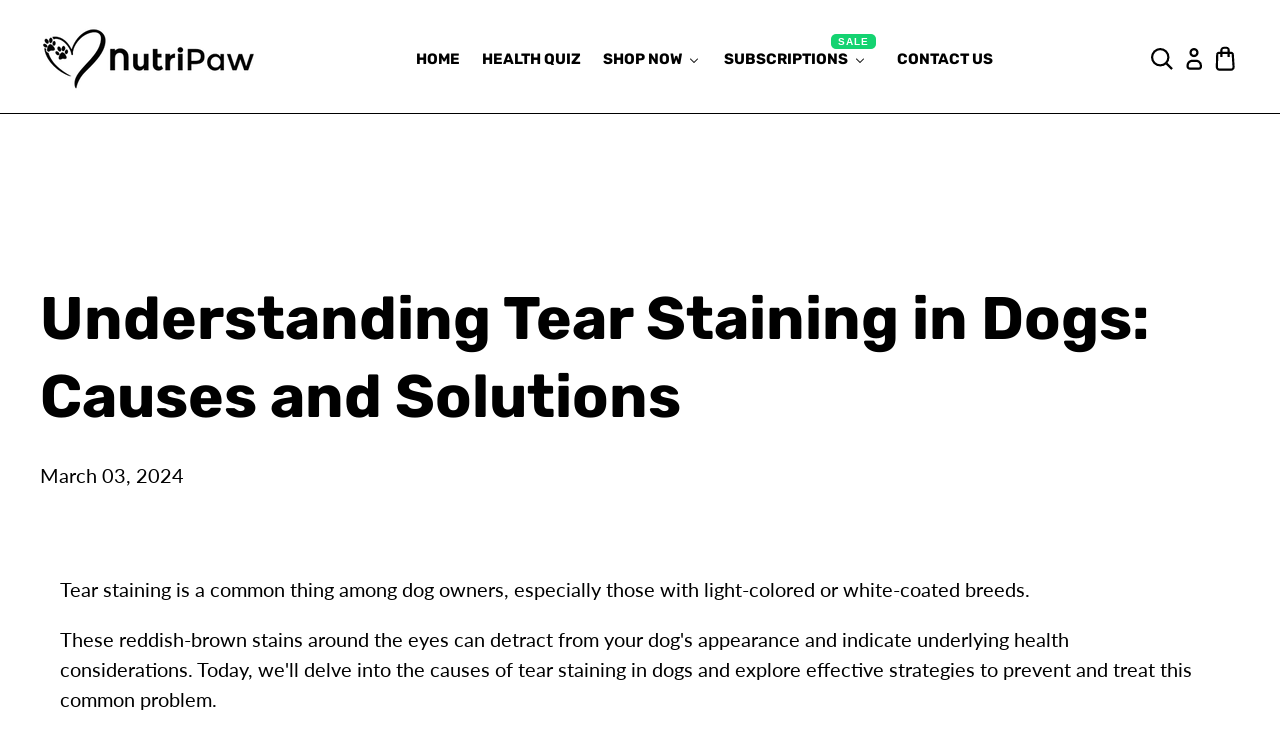

--- FILE ---
content_type: text/css
request_url: https://nutri-paw.com/cdn/shop/t/113/assets/custom.css?v=144840045626180444121769357062
body_size: 20669
content:
#bundle-sticky_add_to_cart #bundle-sticky_submit:hover{background-color:#17caf1!important}#template-page-details .image-with-text#shopify-section-template--16668187295999__a2fe3136-a884-4a4c-b80d-187e5cffd5c8{background-repeat:no-repeat}#bundle-sticky_add_to_cart #bundle-sticky_submit{background-color:#18d371!important}#shopify-section-template--16668187164927__ec3931fa-0598-4cf8-8f14-3c25d63361ed .subtitle,footer .content ul,li.footer__menu-link a{font-family:Lato,sans-serif!important}html{scroll-behavior:smooth}.product.product-hip-joint .shopify-section.testimonials section:after{width:236px;height:300px}.product .product_reviews .testimonial_top-content .top-content .testimonial__quote p{text-align:center}.product .product_reviews .testimonial_top-content .top-content{width:100%;text-align:center}.article .container.article--main,.collection .collection-main section .container,.featured-collection-section .content_container,.product .product_reviews .testimonial_top-content,.product .shopify-section .heading_container,.recommended-products-section .content_container,.shopify-section .heading_container{justify-content:center}.product.product-pre-probiotic .shopify-section.testimonials section:after,.product.product-skin-coat .shopify-section.testimonials section:after,.product.product-skin-snout .shopify-section.testimonials section:after{width:256px;height:280px;background-size:contain!important}.product.product-calming-treat .shopify-section.testimonials section:after{height:190px}.product.product-multi-action .shopify-section.testimonials section:after{background-size:contain!important;width:230px;height:300px}.product .testimonials.product_reviews section:before{width:245px;height:290px;top:-15%;background-size:contain!important}.product .gallery .product--gallery .gallery__wrapper .gallery__item-wrap img{width:120px;z-index:9;top:-20px;position:relative}.product .gallery .product--gallery .gallery__wrapper .gallery__item-wrap .image-element__wrap{overflow:visible;position:relative}.product .gallery .product--gallery .gallery__wrapper .gallery__item-wrap .image-element__wrap:after{content:"";border-radius:50%;width:105px;height:105px;background:#fff;position:absolute;top:0;z-index:0;margin:0 auto;left:0;right:0}.product-all-itch .product--gallery .gallery_1:first-child img{right:-10px}.product-information .product_container .product_main .product_form .pro_quantity .quantity-wrapper{max-width:82px;display:flex;border-radius:20px}#shopify-section-template--16668187164927__17987164-5bcb-4523-a326-42e4faa7bee0{background-size:110%!important;background-repeat:repeat}.product-information .product_container .pro_quantity .quantity-wrapper .qtyminus{width:20%;padding:0;display:flex;align-items:center;justify-content:center;border-top-left-radius:20px;border-bottom-left-radius:20px;min-width:30px;background:#18d371;border:none;color:#fff;height:40px;min-height:26px;cursor:pointer}.product-information .product_container .pro_quantity .quantity-wrapper .qtyplus{width:20%;padding:0;display:flex;align-items:center;justify-content:center;border-top-right-radius:20px;border-bottom-right-radius:20px;min-width:30px;background:#18d371;border:none;color:#fff;height:40px;min-height:26px;cursor:pointer}.product-information .product_container .pro_quantity .quantity-wrapper input.qty{height:40px!important;padding:0;font-size:18px;font-family:Rubik,sans-serif;background:0 0;border:none;max-width:20px;text-align:center;min-height:26px}.product .product-information .product_container .product_main .product_form .cart_button{font-family:Rubik,sans-serif;font-weight:700}div#ajax-cart__content{height:60%;overflow:hidden}#shopify-section-header-classic [data-enable_overlay=false] .header .cart_white,#shopify-section-header-classic [data-enable_overlay=true] .header .cart_black,.ajax-cart_collection .product_form .purchase-details__quantity,.ajax-cart_collection .product_form .variant-selection,.article .blog-posts .excerpt,.article .blog-posts .meta-info.is-text-small,.article .meta-info-list .meta-info-list__item+li:before,.article .share-btn--mail,.article .share-btn--pinterest,.cart .cart__taxes-shipping,.featured-collection-section .product_form,.index .featured-article .blog-card__read-more,.index .featured-article .excerpt,.index .featured-article .meta-info,.index .featured-collection-section .product-thumbnail__price,.is-srs-only,.product .product_tabs .product_accordion.active:after,.product-gallery .product-gallery__main .flickity-prev-next-button svg,.review_heading .testimonial_heading .reviews_content span.jdgm-prev-badge__stars,.testimonial__nav-wrapper,div#shopify-section-template--16709827526911__60f0570c-90a0-478e-ae02-6675b6c6073f{display:none}.cart .cart__subtotal__price,.collection_buttons,.page-join-pack .shopify-section.newsletter .newsletter__wrapper .newsletter-form .field .control,.product .gallery .nutripaw-section .gallery__wrapper .gallery__item-wrap img,footer .newsletter-form .field .control{width:100%}.collection__main .product__thumbnail .product_form .cart-add-button{max-width:100%;border:none;flex:initial;color:#fff}.collection-pf-3bb487de .collection_description{max-width:1268px;margin:0 auto 60px}.cart .cart__subtotal__price .vitals-discounts p{display:flex;justify-content:space-between}.review_heading .testimonial_heading .reviews_content .subheading .jdgm-widget{display:inline-block}.cart .cart__subtotal__price .vitals-discounts .mdash{opacity:0}.review_heading .testimonial_heading .reviews_content .subheading .jdgm-widget .jdgm-prev-badge__text{padding-left:0}.ajax-cart_collection .product_form .purchase-details__buttons,.testimonials section .testimonials .product_reviews.three-fourths{max-width:100%}.review_heading .testimonial_heading,.review_heading .testimonial_heading .reviews_content{height:100%}.product_reviews.testimonials section .testimonials,.testimonials section.review-section .testimonials{max-width:1380px}.testimonials .product_reviews .testimonial-block .testimonial__image svg{height:auto}.product .testimonials section.homepage-reviews .heading{margin-bottom:48px}.product .shopify-section .homepage-reviews:before{background-size:contain!important;left:1%!important}.product-skin-snout .product-information .product_gallery .gallery_content .content .title,.product.product-pf-39a2fba9 .product-information .product_gallery .gallery_content .content .title{border-color:#ffd358}.product-skin-coat .product-information .product_gallery .gallery_content .content .title,.product.product-pf-6c8f4ebb .product-information .product_gallery .gallery_content .content .title{border-color:#ff8990}.product-multi-action .product-information .product_gallery .gallery_content .content .title,.product.product-pf-6c139544 .product-information .product_gallery .gallery_content .content .title{border-color:#ca9cff;--underline-color:#ca9cff;--cap-image-left:url(/cdn/shop/t/25/assets/left%202.svg?v=1680018852);--cap-image-right:url(/cdn/shop/t/25/assets/right%202.svg?v=1680019115)}.product-dental-formula .product-information .product_gallery .gallery_content .content .title,.product.product-pf-33eeb896 .product-information .product_gallery .gallery_content .content .title{border-color:#7cefea}.testimonials .product_reviews .testimonial-block{padding:30px 12px}.testimonials .product_reviews .testimonial-block .testimonial_name p{font-size:20px;text-transform:capitalize;line-height:24px}.testimonials .product_reviews .testimonial-block .testimonial__quote p{font-size:16px;text-align:left;line-height:24px}.testimonials .product_reviews .testimonial-block .testimonial_stars img{width:22px;height:22px}.testimonials .product_reviews .testimonial-block .testimonial__image{width:calc(20% - 12px);min-width:calc(20% - 12px);margin-right:12px;height:100%}.product-tabs-description .product_tabs.ingredient_tab .gallery_inner_content,.testimonials .product_reviews .testimonial-block .top-content{width:80%}.testimonials .product_reviews .testimonial-block .testimonial_top-content{column-gap:0}.review_heading .testimonial_heading{width:100%!important;margin:0!important}.review_heading .testimonial_heading .reviews_content{border-radius:50px}.review_heading .testimonial_heading .reviews_content .heading{margin-bottom:48px;font-size:30px;text-align:left;line-height:42px;font-weight:900}.homepage-logolist .logo-list__wrapper .logo-list__item{max-width:130px;margin-bottom:0}.shopify-section.gallery .pets-help-section .gallery_2 .gallery__item-wrap img{object-fit:cover;width:95px;height:115.5px;margin-top:-10px}.shopify-section.gallery .pets-help-section .gallery_2 .gallery__item-wrap .image-element__wrap{overflow:visible}.cart .cart__checkout .button.add_to_cart{border-radius:120px;background:#18d371;font-size:20px;text-transform:uppercase;font-weight:700;color:#000;font-family:Rubik,sans-serif;height:55px}.cart .cart__card{padding-top:calc(var(--gutter)/ 2);margin-bottom:calc(var(--gutter)/ 2)}.page-join-pack .shopify-section.newsletter .newsletter__wrapper .newsletter-form .checkbox_button .control input{margin-top:10px;vertical-align:top!important;height:10px!important}body .product-wrap .product-thumbnail .detail_button:hover{border-color:#17caf1!important;color:#fff!important;background:#17caf1!important}body .product-information .product_container .product_main .product_form .cart_button:hover,body .product-main .product_section .purchase-details__buttons .action_button:hover,body .product-thumbnail .button.cart-add-button:hover{background:#17caf1!important}.is-sticky .nav_btn.btn.navbar-item a:hover,.jdgm-carousel--compact-theme .jdgm-carousel-item__review-rating span.jdgm-star{color:#000!important}#shopify-section-header-classic [data-enable_overlay=true] .nav_btn.btn.navbar-item a:hover{color:#fff!important}.nav_btn.btn.navbar-item a:hover{background:#17caf1;color:initial!important}.featured-collection-section .flickity-prev-next-button,.recommended-products-section .flickity-prev-next-button{top:30%}.jdgm-all-reviews-widget{border:none!important}.heading .animated_icon{position:absolute;left:-15%;top:10%}#template-page-details .product_main .product_image,.heading_container .heading,.page-ambassador .nutripaw-section-heading .heading-section__heading{position:relative}.index .nutripaw-heading-section .heading-section__heading .animated_icon{position:absolute;top:0;right:-30%}.page-ambassador .nutripaw-section-heading .heading-section__heading .animated_icon{position:absolute;top:-20px;right:-10%;transform:rotate(-45deg)}.product__notify-form{margin-bottom:1.5rem;max-width:100%;box-shadow:none;padding-left:0!important;padding-right:0!important}body #bundle-sticky_add_to_cart{height:50px!important;padding:5px 0!important}.product .faq__block-faq .faq__item .faq__item-answer ul{list-style:disc;margin-left:20px}.product .faq__block-faq .faq__item .faq__item-answer{padding:0 0 18px;font-size:20px}.header__item .navbar-link{text-transform:uppercase}.buttons .button.button--secondary:hover{transform:scale(1.1);transition:.3s;background-color:#17caf1}.button{transition:.3s}.slideshow-classic__subheading strong{font-family:Fredoka,sans-serif!important;letter-spacing:0!important;font-size:88px}#shopify-section-header__top-bar{height:28px}.slideshow-classic__banner .slideshow-classic__buttons{margin-top:42px}.slideshow-classic__banner .slideshow-classic__buttons .button{font-size:25px;font-weight:700}.featured-collection-section .product-thumbnail .short_description{margin-bottom:40px;font-size:17.5px;min-height:70px;line-height:27px;padding-top:24px}.featured-collection-section .product-thumbnail .product-thumbnail__title{padding-bottom:24px}.featured-collection-section .product__thumbnail .product-thumbnail .detail_button{font-weight:700;text-transform:uppercase;background:#18d371!important;color:#fff!important}.featured-collection-section section .buttons{padding-top:67px}.shopify-section.gallery .gallery-1 .gallery__item .gallery__item-wrap img{width:85px;height:90px;object-fit:contain;position:relative;top:-14px}.shopify-section.gallery .gallery-1 .gallery__item .gallery__item-wrap .image-element__wrap{background:#fff;border-radius:50%;max-width:97px!important;height:97px!important;overflow:visible}.page-ambassador .shopify-section.gallery .gallery__item .gallery-item__content{padding:19px 0 0}.shopify-section.gallery .gallery__item .gallery-item__content{padding:21px 0 0}.shopify-section.gallery .bundle-gallery .gallery__wrapper{max-width:1170px}.shopify-section.gallery .bundle-gallery .gallery__wrapper .gallery__item{background:linear-gradient(180deg,#fff -5.25% 50.37%,#fff 108.35%);border-radius:50px;padding:20px}.ajax-collection .product-image__wrapper,.article .social-share-buttons a.button,.featured-collection-section section .cart__button.buttons,.shopify-section.gallery .bundle-gallery .gallery__item .gallery-item__content,body.page-details .image-with-text__text-column{padding:0}.shopify-section.gallery .bundle-gallery .gallery__item .gallery-item__content h4.title{background:#18d371;width:233px;margin:20px auto 0;border-radius:15px}.shopify-section.gallery .bundle-gallery .gallery__item img{width:80%;margin:0 auto}#shopify-section-template--16668187164927__44769ad8-ec6b-4d58-b9c2-f099ef61f995 .subtitle{font-weight:600!important;padding-bottom:25px}body .shopify-section.gallery .section.gallery-1:before{width:425px;height:198px;top:-16px;left:100px}.testimonials section .heading{text-align:center;margin-bottom:83px}.testimonials section .testimonials{max-width:1280px;width:100%}.shopify-section.gallery .pets-help-section .gallery__item-wrap img{width:105px;height:105px;object-fit:contain}.pets-help-section .gallery__wrapper{max-width:1190px;width:100%}.section.gallery-1 .gallery__wrapper{max-width:1230px;width:100%}.shopify-section.gallery .pets-help-section .gallery-item__content{padding-top:44px}#shopify-section-template--16668187164927__7065a8dc-a44e-4d66-b680-3c85c7100643 section:before{width:215px;height:270px;top:-232px}.testimonial-block{padding:40px}#shopify-section-template--16668187164927__6165be76-5a66-4bf2-9890-8262691a1b3d .testimonial__quote,.product .jdgm-rev__author-wrapper span.jdgm-rev__author,.product .jdgm-rev__content .jdgm-rev__body,.product .jdgm-rev__content .jdgm-rev__title{font-size:16px}#template-page-details .product_gallery .gallery_content .content .subtitle,.testimonials .testimonial_name.is-h5{font-size:20px;font-weight:700}#shopify-section-template--16668187164927__bc020c18-524d-4b4b-be6f-b7b2e4262b56 section:after{right:0;bottom:-140px;width:230px;height:407px;z-index:1}.blog-posts .featured-article .blog-card__content{padding-top:33px}.blog-posts .featured-article .blog-card__content .featured-article--link,.homepage-reviews .jdgm-all-reviews-widget .jdgm-all-reviews__summary-text{text-transform:capitalize}.blog-posts .buttons .button{width:228px;height:64px;line-height:64px;padding:0;font-weight:700;font-size:25px}.nutripaw-section .gallery__wrapper .gallery__item .gallery-item__content,.page-ambassador .nutripaw-section .gallery__wrapper .gallery__item .gallery-item__content{padding:10px 12px;background:#fff}.nutripaw-section .gallery__wrapper .gallery__item .gallery-item__content .subtitle strong,.product .featured-collection-section .product_form{display:block}#shopify-section-template--16668187164927__6503cbd1-3257-4450-be02-4bef61582bab .buttons .button,#template-page-details .shopify-section.rich-text .rich-text__content .buttons .button{min-width:228px;height:55px;line-height:55px;padding:0;font-weight:700}.nutripaw-heading-section .heading-section__subheading{font-size:30px;line-height:45px}#shopify-section-template--16668187295999__98262718-f94e-4059-916a-c64c28a6d90a{background-size:contain!important;background-repeat:repeat!important}.page-details .page-image-overlay .caption-content{max-width:596px}.page-details .page-image-overlay .caption-content .subtitle{line-height:45px;font-size:30px}#template-page-details .image-with-text .image-text_2 .content{max-width:537px;font-size:25px;line-height:38px}#shopify-section-template--16668187295999__238bdc6e-9fde-42ca-bb3c-a7979754969f .heading-section__heading{font-size:45px;line-height:54px}#template-page-details .pets-help-section .title{margin-bottom:6px;line-height:42px}#template-page-details .pets-help-section .content{margin-top:0}#template-page-details .shopify-section.rich-text .rich-text__content .content{max-width:987px;margin:0 auto 100px;font-size:20px}#template-page-details .shopify-section.rich-text .rich-text__content .title{font-size:45px;margin-bottom:69px}#template-page-details .image-text-top-section .image-with-text__text-column .image-with-text__heading{font-size:54px;line-height:64px;padding-bottom:56px}#template-page-details .image-text-top-section .image-with-text__text-column .content{font-size:20px;max-width:585px;line-height:25px;width:100%}body.page-details #template-page-details .is-width-standard .container{max-width:1361px;margin:0 auto}#template-page-details .heading-section__preheading.subtitle.is-text{font-size:20px;line-height:152.5%;margin-bottom:19px}#shopify-section-template--16668187295999__5587959c-6c71-4cae-b287-8e4141429255 .container,#shopify-section-template--16668187295999__ded56e54-65f9-4e26-82af-f9ba7a2f5537 .container{max-width:1360px!important}.nutripaw-section .gallery__item .content{font-size:13px;line-height:16.6px;font-family:Rubik,sans-serif!important}section.nutripaw-section.page-ambassador:after{width:470px;height:270px}.image-with-text-overlay .ambassador-image-overlay .image-with-text-overlay__subheading{font-family:Fredoka,sans-serif!important;letter-spacing:0!important;margin-bottom:42px}.image-with-text-overlay .image-with-text-overlay__buttons .button{width:228px;height:64px;line-height:64px;font-size:25px;padding:0;font-weight:700}.page-contact .heading-section__preheading{line-height:71px;margin-bottom:10px}.page-contact .heading-section__heading{font-size:38px;line-height:45px;margin-bottom:20px;max-width:1036px}.page-ambassador .heading_section .heading-section__heading{margin-bottom:41px}.page-contact .heading-section__subheading{max-width:827px;margin:0 auto!important;line-height:30px}.page-ambassador #contact_form{max-width:908px;margin:0 auto;background:#ececec;border-radius:15px;padding:37px 46px 28px}.page-ambassador #contact_form label{font-size:20px;font-weight:700;line-height:30px;display:block}.page-ambassador #contact_form input{border-radius:15px;height:58px!important;font-size:20px;border:none}.page-ambassador #contact_form input::-webkit-input-placeholder{color:#ececec!important}.page-ambassador #contact_form input:-ms-input-placeholder{color:#ececec!important}.page-ambassador #contact_form input::placeholder{color:#ececec!important}.page-ambassador #contact_form .custom-contact-form__block ul{display:flex;column-gap:20px}.page-ambassador #contact_form .custom-contact-form__block{margin-bottom:37px}.page-ambassador #contact_form .custom-contact-form__block.one-half{margin-bottom:23px}.page-ambassador #contact_form .buttons .button{width:228px;height:55px;font-weight:700;font-size:20px;line-height:55px;padding:0}.page-ambassador .page-contact:after{width:300px;height:445px;bottom:-16%;right:0}.page-ambassador .section.gallery-1 .gallery__wrapper{max-width:1468px!important}.page-ambassador .gallery-1 .gallery-item__content .title{margin-bottom:6px;text-transform:capitalize}.page-ambassador .gallery-1 .gallery-item__content .content{margin:0!important}.page-ambassador .image-with-text__text-column .content strong{font-size:28px;line-height:42px}.page-ambassador .image-with-text__text-column .content{margin-bottom:55px;line-height:30px}.buttons .button.button--secondary,a.button.button--secondary.pagination-button__load-more-infinite{height:55px;line-height:55px;font-size:20px;font-weight:700;font-family:Rubik,sans-serif!important;text-transform:uppercase}.buttons .button.button--secondary{width:228px;padding:0;letter-spacing:0}.page-ambassador .page-gallery-2 .gallery__wrapper{max-width:1286px!important}.page-ambassador .page-gallery-2 .gallery__wrapper .gallery__item{display:flex;align-items:flex-start;padding-bottom:86px}.page-ambassador .page-gallery-2 .gallery__wrapper .gallery__item .gallery-item__content{padding:0 0 0 20px}.page-ambassador .page-gallery-2 .gallery__wrapper .gallery__item .image-element__wrap img{width:88px;height:93px;object-fit:cover}.page-ambassador .page-gallery-2 .gallery__wrapper .gallery__item .gallery-item__content .title{margin-bottom:14px;font-size:30px;line-height:35px}.page-ambassador .page-gallery-2 .gallery__wrapper .gallery__item .gallery-item__content .content{margin-top:0;max-width:475px;font-size:24px;font-weight:700}.page-ambassador .rich-text__content .rich-text__text{margin-bottom:52px;font-size:38px;line-height:45px}.blog .blog-main .blog-container .featured-article .excerpt{padding:0;max-width:350px;margin:0 auto 30px;width:100%;min-height:130px}a.button.button--secondary.pagination-button__load-more-infinite{width:280px;margin:0 auto;display:block;padding:0}.blog .blog-main .blog-container .featured-article .featured-article--link{font-size:28px;line-height:35px}.blog .blog-main .blog-container .featured-article .card-content .title,.custom-contact-form__block,.page-ambassador .nutripaw-section .gallery__wrapper .gallery__item.one-sixth{margin-bottom:20px}.blog .blog-main .blog-container .featured-article .featured-article__date{font-size:20px;font-weight:300}.blog .blog-main .blog-container .featured-article .meta-info{margin-bottom:11px}.blog .blog-main .blog-container .featured-article{margin-bottom:89px}.blog .blog-main .blog-container .blog-card__read-more .button{width:234px!important;display:block;margin:0 auto;font-size:20px!important;font-weight:700;height:50px!important;line-height:50px!important;padding:0;font-family:Rubik,sans-serif!important;text-transform:uppercase}.contact-section section.section.is-width-standard{max-width:1280px;margin:0 auto;width:90%}.contact-form__form textarea#textarea,body .custom-contact-form__block textarea{min-height:232px}#shopify-section-header-classic [data-enable_overlay=false] .header{border-bottom:1px solid #000}.input,.input.is-hovered,.input:hover,.textarea,.textarea.is-hovered,.textarea:hover{border-color:#181818}.input,.textarea{background-color:#fff;color:#757575;box-shadow:none;max-width:100%;width:100%;border-radius:15px!important;height:56px!important;padding:14px 23px!important}body input::-webkit-input-placeholder,body textarea::-webkit-input-placeholder{font-style:normal;font-weight:400;font-size:20px;line-height:152.5%;color:#757575!important;opacity:1}body input:-ms-input-placeholder,body textarea:-ms-input-placeholder{font-style:normal;font-weight:400;font-size:20px;line-height:152.5%;color:#757575!important;opacity:1}body input::placeholder,body textarea::placeholder{font-style:normal;font-weight:400;font-size:20px;line-height:152.5%;color:#757575!important;opacity:1}.page-faq .faq__block-main{max-width:993px;margin:0 auto}.page-faq .faq__block-main .faq__block-title{font-weight:400;padding:0 0 41px;background:0 0;text-transform:capitalize;font-size:41px;pointer-events:none}.page-faq .faq__block-faq .faq__item .faq__item-question{padding:41px 32px;border-top:1px solid #898989;font-size:30px}.page-faq .faq__block-faq .faq__item,body select#sort-by{border:none}.page-faq .faq__block-faq .faq__item .faq__item-question .faq__item-symbol:before{width:30px;height:1px}.page-faq .faq__block-faq .faq__item .faq__item-question .faq__item-symbol:after{height:23px;width:1px}.page-faq .faq__block-faq .faq__item .faq__item-answer{padding:30px 32px 37px;background:#ececec26}.page-faq .faq__block-faq .faq__item .faq__item-answer p{max-width:639px}.article .article__title{font-size:60px;margin:0}.article .heading-wrapper--article{margin:0 0 24px}.article ul.meta-info-list{margin:0 0 20px}.article ul.meta-info-list li{font-size:20px;margin:0}.article ul.meta-info-list li a{color:#949494;padding-left:14px;text-transform:capitalize}.article .article-main .article-content,.article .blog-posts .container,.article .heading-section .container{max-width:1320px;margin:0 auto!important}.article .article_bottom_content{padding-top:24px}.article .social-share-buttons a.button .icon{width:25px;height:25px}.article .social-share-buttons .share-btn .button{width:50px;height:50px;display:flex;border-radius:50%;align-items:center}.article .blog-share .icon-caption{font-size:20px;padding-top:20px;font-weight:600}.article .blog-posts .blog-card__content{padding-top:17px}.article .blog-posts .featured-article--link{text-transform:capitalize;font-size:20px}.page-join-pack .image-with-text-overlay__subheading{font-family:Fredoka,sans-serif!important;font-size:88px;margin-bottom:50px!important;line-height:100px}.page-join-pack .image-with-text-overlay__heading{font-size:80px;line-height:89px;margin-bottom:10px}.shopify-policy__container{padding:100px 0}#theme-ajax-cart .top_content p{font-size:18px;padding:8px 2px;background:#18d371;text-align:center}#theme-ajax-cart .ajax-cart__cart-title .cart__count--text{font-size:14px;font-family:Lato,sans-serif;font-weight:400;padding-left:14px}#theme-ajax-cart .indicator__msg{font-size:14px;text-align:left;padding-bottom:6px}#theme-ajax-cart .ajax-cart__close-icon .icon{width:10px;height:10px;color:#000;fill:#000}#theme-ajax-cart .ajax-cart--drawer{height:100%}.ajax-cart__details-wrapper{position:absolute;bottom:0;background:#fff}.ajax-cart__details-wrapper .ajax-cart__button.button--secondary{background:#18d371;border-radius:50px;height:48px;font-weight:700;font-size:16.41px;line-height:19px}.ajax-cart__details-wrapper .ajax-cart__button .money:before{content:".";top:-2px;position:absolute;left:-5px}.ajax-cart__details-wrapper .ajax-cart__button .money{position:relative;margin-left:10px}.ajax-cart__taxes-shipping p{font-size:14px;padding-top:8px}.ajax-cart_top-content{display:flex;justify-content:space-between;align-items:center}.ajax-cart__price{font-size:14px;line-height:16px;color:#000}.ajax-cart__product-title{font-weight:700}#theme-ajax-cart .quantity-wrapper .quantity-element{padding:0!important;border:none!important;height:26px!important}#theme-ajax-cart .quantity-wrapper{border:.8px solid #18d371;border-radius:20px}#theme-ajax-cart .quantity-wrapper .quantity-minus,.cart__quantity .quantity-wrapper .quantity-minus{border-radius:20px 0 0 20px!important}#theme-ajax-cart .quantity-wrapper .quantity-plus,.cart__quantity .quantity-wrapper .quantity-plus{border-radius:0 20px 20px 0!important}#theme-ajax-cart .quantity-wrapper .quantity-input{font-family:Rubik,sans-serif;font-size:14px}.ajax-cart_bottom-content{display:flex;align-items:baseline;column-gap:10px;margin-top:13px}.ajax-cart__delete .icon-caption{font-size:14px;text-decoration:underline;line-height:16px}.cart__quantity .quantity-wrapper .quantity-element{padding:0!important;height:26px!important;border:none!important}.ajax-collection .product__thumbnail{margin:0!important;padding:0;width:100%}.ajax-collection .product__thumbnail .detail_button,.ajax-collection .product__thumbnail .product-thumbnail__price,.ajax-collection .product__thumbnail .short_description,.featured-collection-section .thumbnail__caption .product-thumbnail .jdgm-widget,.jdgm-all-reviews-rating-wrapper span.jdgm-all-reviews-rating,.jdgm-carousel__arrows,.product .featured-collection-section .detail_button,.rc-subscription-details,.recommended-products-section .product-thumbnail .detail_button,.recommended-products-section .product-thumbnail .jdgm-preview-badge,.recommended-products-section .shopify-payment-button{display:none!important}.ajax-collection .product__thumbnail .product-thumbnail__title{font-size:14px!important;text-transform:capitalize;line-height:17px;text-align:left;padding:0!important}.ajax-collection .product__thumbnail .product-wrap{display:flex;flex-direction:row-reverse;justify-content:space-between;align-items:center}.ajax-cart_collection{background:#ececec5e;padding:13px 13px 26px;border-top:1px solid #18d371}.ajax-collection .product__thumbnail .image__container{width:98px;height:102px;border-radius:12px}.ajax-cart_collection .collection-title{font-size:14px}.ajax-cart_collection .product_form .button.cart-add-button{border-radius:50px;background:#18d371;font-size:12px;font-weight:800;width:104px;height:26px;min-height:26px}.page-join-pack .newsletter .newsletter-2 .newsletter-container{max-width:1326px}.page-join-pack .newsletter_full_image img{max-height:415px;object-fit:contain;border-radius:15px}.page-join-pack .newsletter_full_image{margin-bottom:31px}.page-join-pack .newsleter-half-image img{border-radius:15px}.page-join-pack .newsleter-half-images .newsleter-half-image.one-half{width:calc(50% - 34px);margin-left:17px;margin-right:17px}.page-join-pack .newsletter-2 .newsletter__text-wrapper .newsletter__heading{font-size:41px;line-height:49px;margin-bottom:54px}.page-join-pack .newsletter-2 .newsletter__text-wrapper .content{margin-top:0!important;max-width:562px;margin-bottom:47px}.page-join-pack .newsletter-2 .newsletter-form{max-width:574px}.page-join-pack .newsletter-2 .newsletter-form input{background:0 0}.blog .blog-main .blog-container .featured-article .excerpt h2,.page-join-pack .newsletter-form .control label{font-size:20px}.page-join-pack .newsletter .newsletter-form .button{max-width:228px;height:55px;font-size:20px;padding:0;font-weight:700;font-family:Rubik,sans-serif;text-transform:uppercase}.page-join-pack .newsletter-1 .newsletter__wrapper{max-width:1356px}.page-join-pack .newsletter-1 .newsletter__wrapper .newsletter__subheading{margin-bottom:72px;font-size:38px;line-height:45px}.page-join-pack .newsletter-1 .newsletter__wrapper .newsletter-form{max-width:562px;margin:0 auto}.newsletter-1 .newsletter-form__wrapper .newsletter-form .field.is-default-width .control,.page-join-pack .newsletter-1 .newsletter__wrapper .is-align-self-end .control,.product-main .product_section .product-app .jdgm-prev-badge,.product-main .product_section .vtl-ub-vd-widget__content,.product_main .product_image{text-align:center}.collection .collection_buttons .button{border-radius:15px;border:none;box-shadow:none;font-weight:700;font-size:31px;color:#000;height:42px;line-height:42px;font-family:Rubik,sans-serif!important;padding:0 15px!important}.collection_buttons .button.one-third{min-width:calc(33.3333% - 20px);margin-left:10px;margin-right:10px}body select#sort-by:focus{border:none;box-shadow:none}.showing-of{font-style:normal;font-weight:400;font-size:20px;line-height:46px;color:#919191}.collection__main .product-thumbnail,.product-information .product_gallery .gallery_content .content .subtitle{padding-top:14px}.is-h4.product-thumbnail__title{font-style:normal;font-weight:700;font-size:30px!important;line-height:35px;text-transform:capitalize;text-align:center;padding:12px 0 0}.collection__main .product-image__wrapper{padding:38px 15px 19px}.detail_button.button.button--secondary{border:2px solid #18d371!important;background:0 0!important;font-style:normal;font-weight:700;font-size:20px;line-height:19px;display:flex;align-items:center;border-radius:20px;text-align:center;color:#18d371!important;width:max-content;margin:0 auto;font-family:Rubik,sans-serif!important;text-transform:uppercase!important;height:45px;padding:0 25px}.product__thumbnail.thumbnail__hover-overlay--false{margin-bottom:80px}.jdgm-prev-badge__text{padding-left:15px}#theme-ajax-cart .ajax-cart__list::-webkit-scrollbar{width:3px}#theme-ajax-cart .ajax-cart__list::-webkit-scrollbar-thumb{background:#18d371}.collection__main .product__thumbnail .product_form .cart-add-button,.search .product__thumbnail .product_form .cart-add-button{background:#18d371;border-radius:20px;padding:0;font-weight:700;text-transform:uppercase;height:45px!important;min-height:45px;line-height:45px;font-family:Rubik,sans-serif!important;letter-spacing:-1px;font-size:20px}.collection__main .product__thumbnail .purchase-details__buttons,.search .product__thumbnail .purchase-details__buttons{margin-top:0!important;max-width:151px}.collection__main .product__thumbnail .purchase-details,.search .product__thumbnail .purchase-details{max-width:235px;margin:0 auto;flex-direction:row-reverse;justify-content:space-between}.collection__main .product__thumbnail .product_form .purchase-details__quantity .quantity-wrapper,.search .product__thumbnail .product_form .purchase-details__quantity .quantity-wrapper{height:45px;border:2px solid #18d371;border-radius:20px}.collection__main .product__thumbnail .product_form .purchase-details__quantity,.search .product__thumbnail .product_form .purchase-details__quantity{margin:0;width:78px}.collection__main .product__thumbnail .product_form .purchase-details__quantity .quantity-element,.search .product__thumbnail .product_form .purchase-details__quantity .quantity-element{padding:0!important;min-height:43px;height:43px!important;border:none!important;min-width:24px}button:focus-visible{outline:0}.collection__main .product__thumbnail .product_form .purchase-details__quantity .quantity-minus{border-radius:18px 0 0 18px}.collection__main .product__thumbnail .product_form .purchase-details__quantity .quantity-plus{border-radius:0 18px 18px 0}.collection__main .product__thumbnail .product_form .purchase-details__quantity .quantity-element .icon{width:12px;padding:0}.collection__main .product__thumbnail .product_form .purchase-details__quantity .quantity-input{font-family:Rubik,sans-serif;font-size:18px;background:0 0}.collection__main .product__thumbnail span.jdgm-prev-badge__text{font-size:17px}.collection__main .product__thumbnail .jdgm-prev-badge{display:flex!important;flex-wrap:wrap;text-align:center;justify-content:center;align-items:center}.collection .heading-wrapper{margin-bottom:46px}.collection .collection_description{text-align:center;margin-bottom:60px}.collection .cart__button .button span.icon{width:30px;height:30px;margin-left:10px;position:relative;top:6px;right:5px}.product-main .product_section{max-width:1320px}.product-main .purchase-details__quantity .modal_price{margin:0;font-family:Rubik,sans-serif;font-style:normal;font-weight:400;font-size:28px;line-height:33px;padding-top:6px}.product-main .product_section .purchase-details__quantity{display:flex;width:100%!important;justify-content:center;margin:0!important}.product-main .product_section .purchase-details__quantity .quantity-element{padding:0!important;height:44px!important;min-height:44px;border:none!important;font-family:Rubik,sans-serif;font-size:18px}.product-information .product_container .product_main .quantity-wrapper .quantity-minus,.product-main .product_section .purchase-details__quantity .quantity-minus{border-radius:20px 0 0 20px}.product-information .product_container .product_main .quantity-wrapper .quantity-plus,.product-main .product_section .purchase-details__quantity .quantity-plus{border-radius:0 20px 20px 0}.product-main .product_section .purchase-details__quantity .quantity-input{background:0 0}.product-main .product_section .purchase-details__quantity .quantity-wrapper{max-width:106px!important;height:44px!important;border:.8px solid #18d371;border-radius:20px;margin-left:76px}.notify_form__inputs .action_button.button,.product-main .product_section .purchase-details__buttons .action_button{background:#18d371;border-radius:50px;height:40px;font-size:20px;text-transform:uppercase;font-weight:700;font-family:Rubik,sans-serif}.product-main .product_section .vtl-ub-vd-badges-widget__slider{margin-top:10px!important;margin-bottom:8px!important}.product #bundle-sticky_add_to_cart #bundle-sticky_submit{font-family:Rubik,sans-serif!important;font-size:20px!important;border-radius:50px;width:50%}.notify_form__inputs .action_button.button{width:100%;border:none;color:#fff;margin-top:20px}.product-main .product_section .vtl-ub-vd-simple-badge,.product-main .product_section .vtl-ub-vd-svg-badge{flex:0 0 113px;margin:0 9px 0 0;border:2px solid #18d371;border-radius:10px;font-size:14px;font-weight:700;height:76px}span.sticker-text{font-family:Rubik,sans-serif}.product-main .product_section .rc-template__radio .rc-radio{justify-content:center;font-size:16px;border-radius:8px;height:30px;padding:0;position:relative}.product-main .product_section .rc-template__radio .rc-radio input{position:absolute;left:10px;width:17px;height:17px}.product .shopify-section.gallery .gallery__item .gallery-item__content .content.subtitle.is-h6.text-align-center{font-style:normal;font-weight:600;font-size:20px!important;line-height:24px;max-width:200px;margin:0 auto}.page-details .page-image-overlay .caption-content .subtitle strong,.product-main .product_section .rc-template__radio .rc-radio.rc-radio--active{font-weight:700}.product .shopify-section.gallery .gallery__item .gallery-item__content{padding:14px 0 0}.product .gallery__wrapper.gallery-type--classic.container{width:100%!important}label.rc-radio.rc-radio--active.subscription-radio.px-3.py-2{border-radius:8px 8px 0 0!important}.rc-selling-plans{border-radius:0 0 8px 8px}.product-main .products_icons_main .icon{width:63px;height:63px;margin:0 6px}.product-main .products_icons_main{justify-content:center;margin-top:12px}.product .product-gallery__image{border-radius:12px;display:flex;align-items:center}.product. product-pf-379dd47a .product-gallery__image .image__container img{max-height:410px}.product .heading-section .heading-section__subheading{font-size:50px;font-weight:400}.product-gallery__thumbnails--bottom-thumbnails.is-slide-nav--false .product-gallery__thumbnail{margin-bottom:14px;line-height:0;margin-right:4px;width:12.5%;height:64px;margin-left:4px;cursor:pointer}.product-gallery__thumbnails--bottom-thumbnails.is-slide-nav--false .product-gallery__thumbnail img,.product-information .product_gallery .gallery_content img{width:100%;height:100%;object-fit:cover}.product-gallery__thumbnails--bottom-thumbnails{margin-top:18px}h1.product_name.title.is-h3{font-style:normal;font-weight:700;font-size:24px;padding-bottom:10px}.product-form-container{padding-top:15px}.product .gallery .gallery__wrapper .gallery__item-wrap img{width:105px}.featured-collection-section .content_container .heading-wrapper,.recommended-products-section .content_container .heading-wrapper{margin-bottom:28px}.featured-collection-section .content_container .subheading,.recommended-products-section .content_container .subheading{margin-bottom:60px;width:100%}.featured-collection-section .content_container button,.recommended-products-section .content_container button{border-radius:13px;border:none;font-size:31px;font-family:Rubik,sans-serif;font-weight:700;color:#000;height:42px;padding:0}.featured-collection-section .collection_buttons,.recommended-products-section .collection_buttons{width:100%;max-width:1267px;padding-bottom:68px;justify-content:center}.featured-collection-section .product__thumbnail .product_form .cart-add-button,.recommended-products-section .product__thumbnail .product_form .cart-add-button{background:#18d371;border-radius:20px;padding:0;font-weight:700;font-family:Rubik,sans-serif;font-size:20px;text-transform:uppercase;height:45px!important;min-height:45px;line-height:45px;max-width:100%!important;border:none;color:#fff}.recommended-products-section .short_description{font-size:18px;line-height:27px;margin-bottom:30px;min-height:100px;padding-top:24px}.featured-collection .product__thumbnail .purchase-details,.recommended-products-section .product__thumbnail .purchase-details{max-width:235px;margin:0 auto;justify-content:space-between;width:100%}.cart__button .button span.icon{width:27px;height:27px;margin-left:10px;position:relative;top:6px;right:-11px}.featured-collection .product__thumbnail.thumbnail__hover-overlay--false,.recommended-products-section .product__thumbnail.thumbnail__hover-overlay--false{margin-bottom:140px}.featured-collection .product__thumbnail .purchase-details__buttons,.recommended-products-section .product__thumbnail .purchase-details__buttons{margin:0 2px!important;max-width:151px;width:100%}.product__thumbnail .product_form .purchase-details__quantity{margin:0 2px;width:78px}.product__thumbnail .product_form .purchase-details__quantity .quantity-wrapper{height:45px;border:2px solid #18d371}.product__thumbnail .product_form .purchase-details__quantity .quantity-minus{border-radius:18px 0 0 18px}.product__thumbnail .product_form .purchase-details__quantity .quantity-element{padding:0!important;min-height:42px;height:42px!important;border:none!important;min-width:24px}.product__thumbnail .product_form .purchase-details__quantity .quantity-element .icon{width:12px;padding:0}.product__thumbnail .product_form .purchase-details__quantity .quantity-input{font-family:Rubik,sans-serif;font-size:18px;background:0 0}.product__thumbnail .product_form .purchase-details__quantity .quantity-plus{border-radius:0 18px 18px 0}.product .shopify-section .heading_container .heading,.product .testimonials .heading{color:#fd278d}.product #judgeme_product_reviews .jdgm-rev-widg,.product .shopify-section article.jdgm-widget{max-width:1140px;margin:0 auto}.product .faq-section section .container{max-width:993px}.product .faq-section .faq__block-faq .faq__item{border:none;border-top:1px solid #898989}.product .faq-section .faq__block-faq:last-child .faq__item,.product-tabs-description .product_tabs:last-child{border-bottom:1px solid #898989}.product .faq-section .faq__block-faq .faq__item .faq__item-question{padding:40px 70px 37px 0}.product .faq__block-faq .faq__item .faq__item-question .faq__item-symbol:before{width:32px;height:1px}.product .faq__block-faq .faq__item .faq__item-question .faq__item-symbol:after{height:20px;width:1px}.product faq__block-faq .faq__item .faq__item-question .faq__item-symbol{right:0}.product .faq__block-main .faq__block-title{background:0 0;text-align:center;padding:0 0 137px;font-size:60px;font-weight:700}.product .gallery .gallery-2 .gallery__wrapper{max-width:1230px!important}.product .shopify-section.testimonials section:after{width:276px;height:362px;right:0;bottom:-10%}.product .product_tabs .product_accordion{color:#000;cursor:pointer;padding:0;width:100%;text-align:left;outline:0;transition:.4s;border:none;background:0 0;font-size:30px;position:relative}.product_tabs .content_main{padding:0;display:none;background-color:#fff;overflow:hidden}#wistia_chrome_23 #wistia_grid_57_wrapper .w-css-reset-tree button *,.flickity-prev-next-button,.jdgm-carousel-wrapper .jdgm-carousel-title{background-color:transparent!important}.product-tabs-description .product_tabs{max-width:993px;margin:0 auto;padding:40px 0 37px;border-top:1px solid #898989!important}.product_tabs .product_accordion:before{content:"";width:30px;height:1px;position:absolute;background:#000;right:0;transition:.3s;top:20px}.product_tabs .product_accordion:after{content:"";width:1px;height:30px;position:absolute;background:#000;right:15px;transition:.3s;top:5px}.contact-form__form .buttons.is-left.column.one-whole.has-margin-top{margin-top:25px}.contact-form .contact-form__image,footer .newsletter-form .field.is-default-width{margin-bottom:0}.contact-form__form button.button.button--secondary.is-within-form{height:55px;width:100%;margin-top:0;font-style:normal;font-weight:700;font-size:20px}.product .shopify-section.logo-list{border-top:1px solid #000;border-bottom:1px solid #000}.product .product_tabs .product_accordion.active:before{transform:translateY(-50%) rotate(180deg)}.product-tabs-description .product_tabs.ingredient_tab .gallery_main,.product-tabs-description .product_tabs.nutripaw_tab .product_info .content .images{display:flex}.product-tabs-description .product_tabs.ingredient_tab .gallery_main .heading{width:20%;font-size:18px;font-weight:700;display:flex;align-self:center}.product-tabs-description .product_tabs.ingredient_tab .gallery_main .gallery_top_images{max-width:675px;text-align:center}.product-tabs-description .product_tabs.ingredient_tab .gallery_main .image h3{margin-top:8px;font-size:18px}.product-tabs-description .product_tabs.ingredient_tab .gallery_main .gallery_bottom_images{justify-content:center;max-width:675px;text-align:center}.product-tabs-description .product_tabs.ingredient_tab .subheading{font-size:18px;padding-top:46px}.product-tabs-description .product_tabs.serving_tab .content_main{padding-top:36px}.product-tabs-description .product_tabs.serving_tab .content_main .subheading{font-size:20px;line-height:25px;margin-bottom:40px;text-align:center}.product-tabs-description .product_tabs.serving_tab .content_main button{width:312px;height:47px;border:none;background:#fd278d;font-weight:700;font-size:30px;color:#fff;padding:0;border-radius:17px;display:block;margin:0 auto;font-family:Rubik,sans-serif}.product-tabs-description .product_tabs.serving_tab .content_main .gallery_top_images{text-align:center;justify-content:center}.product-tabs-description .product_tabs.serving_tab .content_main .gallery_top_images .pretitle{font-weight:700;font-size:27px;padding-bottom:20px}.product-tabs-description .product_tabs.serving_tab .content_main .gallery_top_images .title{margin:16px 0;font-size:24px}.product-tabs-description .product_tabs.serving_tab .content_main .gallery_top_images .subtitle{margin:0;color:#fd278d;font-weight:700;font-size:27px}.product-tabs-description .product_tabs.nutripaw_tab .content_top_images{display:flex;align-items:center;justify-content:end;padding-right:60px;column-gap:50px}.product-tabs-description .product_tabs.nutripaw_tab .content_top_images img{width:106px;height:120px;object-fit:contain}.product-tabs-description .product_tabs.nutripaw_tab .product_info .content:nth-child(odd){background:#f1f1f1}.product-tabs-description .product_tabs.nutripaw_tab .product_info .content{margin:0;padding:0 80px 0 40px;display:flex;align-items:center;justify-content:space-between}.product-tabs-description .product_tabs.nutripaw_tab .product_info .content img{width:77px;height:52px;padding:6px 15px}.product-tabs-description .product_tabs.nutripaw_tab .product_info .content:nth-child(odd) img{background:#fd278d33}.product-tabs-description .product_tabs.nutripaw_tab .product_info .content:nth-child(2n) img{background:#fd278d80}.product-tabs-description .product_tabs.nutripaw_tab .product_info .content .images .image_1{margin-right:70px}.product .shopify-section .review-section:before{width:264px;height:327px;top:-28%;left:0}.jdgm-carousel-wrapper{width:100%!important;display:flex}.jdgm-carousel-wrapper .jdgm-all-reviews-rating-wrapper{position:absolute;bottom:25px}.jdgm-carousel-wrapper .jdgm-carousel-title{font-size:30px;text-align:left;line-height:42px;font-weight:900;color:#fff;padding:0!important;font-family:Rubik,sans-serif!important}.jdgm-carousel-wrapper .jdgm-carousel-title-and-link{background:#fd278d;border-radius:50px;border:none!important;margin-bottom:0!important;position:relative}.jdgm-carousel-wrapper .jdgm-all-reviews-rating-wrapper{padding:10px 0;text-align:left}.jdgm-carousel-wrapper .jdgm-all-reviews-rating-wrapper span.jdgm-carousel-number-of-reviews,.review_heading .testimonial_heading .reviews_content .subheading{color:#fff;font-size:22px;text-align:left}.jdgm-carousel--compact-theme .jdgm-carousel-item{background:#fff;border-radius:50px;padding:30px 12px!important}.jdgm-carousel--compact-theme .jdgm-carousel-item__review,.jdgm-carousel__item-wrapper{height:100%!important}.jdgm-carousel-item__review-title{margin-bottom:5px!important}.product-information .heading_container .heading{text-align:center;color:#000!important;line-height:71px;margin-bottom:0}.product-information .heading_container .subheading{text-align:center;font-size:50px;margin-bottom:24px}.product-information .product_container{max-width:1426px}.product-information .product_gallery .gallery_content{display:flex;padding-bottom:45px}.product-information .product_gallery .gallery_content .image{width:20%;padding-right:3%}.product-information .product_gallery .gallery_content .content{width:78%}.product-information .product_gallery .gallery_content .content .title{font-size:30px;margin-bottom:14px;position:relative;z-index:1;display:inline}.product-information .product_gallery .gallery_content .content .subtitle{margin:0;line-height:30px}footer .newsletter-form .field.is-stretched-width{flex:3 0 50%;min-width:200px;max-width:500px;margin-bottom:0}footer .newsletter-form .field.is-stretched-width input{background:#ffffffb3;border:none!important;border-radius:120px 0 0 120px!important;height:65px!important}footer .newsletter-form .field.is-default-width .button{width:194px;height:65px;line-height:69px;background:#fff;border:none;border-radius:0 120px 120px 0;font-style:normal;font-weight:400;font-size:25px;color:#000;padding:0;font-family:Rubik,sans-serif!important}footer .newsletter-form{margin-bottom:60px}div#shopify-section-f33f3fdd-2f4a-4237-9a42-fc3a4639ab28 p.footer__heading.is-h3{font-weight:700!important}p.footer__heading.is-h3{font-weight:500!important;letter-spacing:0!important;margin-bottom:35px}.footer__menu p.footer__heading.is-h3{font-weight:500!important;letter-spacing:0!important;margin-bottom:23px}li.footer__menu-link a{font-size:20px!important;font-weight:700;line-height:43.8px;letter-spacing:1px}footer .content ul{margin-left:20px!important;font-size:20px;font-weight:700;line-height:43px}.footer_social{line-height:43px}.footer__menu{margin-bottom:56px}.footer__credits p{font-style:normal;font-weight:400;font-size:14px;line-height:17px}.product .product_info_content .heading{font-size:24px;line-height:36px;margin-bottom:10px}.product .product_info_content .content{font-size:18px;margin-bottom:24px;line-height:27px}.product .product_info_review .review_content{font-size:22px;line-height:33px;margin-bottom:10px}.product .product_info_review .review_writer{font-size:17px;line-height:26px;display:flex;align-items:center}.product .product_info_review{padding:8px 20px;border-radius:10px;margin-bottom:15px}.index .jdgm-carousel-wrapper .jdgm-carousel-title-and-link{background:#17caf1;position:relative}.jdgm-carousel-wrapper .jdgm-carousel-title-and-link,.review_heading .testimonial_heading .reviews_content{padding:25px 15px 25px 30px}.index .jdgm-carousel--compact-theme .jdgm-carousel-item{background:#ececec}.index .featured-article .card-content .title{text-align:center;font-size:30px;line-height:35.55px}.nutripaw-heading-section .heading-section__heading img{position:absolute;right:-48%;width:116px;height:116px;transform:rotate(-42deg);top:-20%}.nutripaw-section .flickity-button{background:0 0;border:1px solid #000}#template-page-details .product-information .heading_container{margin-bottom:35px!important}#template-page-details .product_main .product_image img{position:absolute;width:440px;height:440px;object-fit:cover;overflow:initial;left:-20px;top:40px}.article .blog-posts .blog_container:after,.featured-collection-section .featured-collection:after,.shopify-section.testimonials .testimonials:after{content:"flickity";display:none}.page-ambassador .shopify-section.gallery .heading-section__heading{font-size:38px;text-align:center;margin-bottom:118px;line-height:45px}h1.search-popup__title{margin-bottom:15px}.heading-wrapper--cart-page.heading-wrapper{text-align:center;justify-content:center;align-items:center;margin-top:40px;margin-bottom:40px}.search-form .search__fields input[type=text]{padding:14px 20px 14px 40px!important}.product-gallery .product-gallery__main .flickity-prev-next-button.next{background:url(/cdn/shop/t/25/assets/arrow_right.png?v=1676408343) 0 0/contain no-repeat;width:27px;height:69px;right:-40px}.product-gallery .product-gallery__main .flickity-prev-next-button.previous{background:url(/cdn/shop/t/25/assets/arrow-left.png?v=1676408360) 0 0/contain no-repeat;width:27px;height:69px;left:-40px}.product .image-with-text__image-column .video_content{width:70%;margin:0 auto}.nutripaw-heading-section .heading-section__subheading,.pets-help-section .gallery-item__content .content{margin:0}.pets-help-section .gallery-item__content h4{margin-bottom:6px}.nutripaw-heading-section .heading-section__heading{position:relative;margin-bottom:20px}.image-with-text .image-with-text__video-column{justify-content:flex-end}.product-information .product_container .product_main .product_form{display:flex;flex-wrap:wrap;column-gap:4px;text-align:center;justify-content:center}.product-information .product_container .product_main .quantity-wrapper .quantity-input{height:40px!important;font-size:18px;font-family:Rubik,sans-serif;background:0 0;border:none}.product-information .product_container .product_main .quantity-wrapper .quantity-element{height:40px;padding:0!important}.product-information .product_container .product_main .product_form .cart_button{border:none;border-radius:50px;background:#18d371;color:#fff;font-size:18px;text-transform:uppercase;font-weight:700;height:40px}.product-information .product_container .product_main .product_form .quantity-wrapper{height:40px!important;border:1px solid #18d371}.blog .blog-container{max-width:1324px}.blog .blog-card__image .image-element__wrap,.blog .blog-card__image .image-element__wrap img{min-height:460px;object-fit:cover}.blog a.button.button--secondary.pagination-button__load-more-infinite:after{content:"";background-image:url(/cdn/shop/t/25/assets/arrow_right.png?v=1676408343);position:absolute;width:20px;height:20px;background-size:40%;background-repeat:no-repeat;transform:rotate(90deg);top:25px;right:30px;filter:invert(1)}.blog a.button.button--secondary.pagination-button__load-more-infinite{position:relative}.collection .collection__filters,.collection .collection__main,.collection .collection_buttons{max-width:1270px;margin:0 auto}.page-details .jdgm-carousel-wrapper .jdgm-carousel-title-and-link{background:#17caf1}#shopify-section-template--16672256426239__e4b6f429-95aa-438f-b933-8549e8c3e508{background-size:cover!important}.page-ambassador .gallery-1 .gallery-item__content .title{font-size:33px;line-height:41px}.ambassador-image-text .image-with-text__image-column .image-element__wrap,.ambassador-image-text .image-with-text__image-column .image-element__wrap img{height:100%;object-fit:cover}footer .newsletter-form .field.is-stretched-width input::placeholder{font-size:0}#wistia_chrome_23 #wistia_grid_57_wrapper .w-css-reset-tree button{background-image:url(/cdn/shop/t/25/assets/Group%20153.svg?v=1677515648)!important;background-color:transparent!important}.blog-posts .featured-article.blog-back-button{border:none;box-shadow:none;align-items:center}.blog-posts .featured-article.blog-back-button a{text-decoration:underline}.jdgm-carousel-title-and-link{min-height:100%!important;height:initial!important}.page-ambassador .nutripaw-section-heading .heading-section__heading img{position:absolute;top:-30px;width:110px}.newsletter-form .checkbox_button .control{display:flex;align-items:flex-start;column-gap:8px}.newsletter-form .checkbox_button .control input{margin-top:8px}.product .image-with-text .image-with-text__text-column .image-with-text__text p{margin-bottom:10px}.blog-posts .blog-card__read-more .button{width:234px!important;display:block;margin:0 auto;font-size:20px!important;font-weight:700;height:38px!important;line-height:38px!important;padding:0;text-transform:uppercase}.product .product-block--description .description.content{padding-top:10px}.product-calming-treat .jdgm-carousel-wrapper .jdgm-carousel-title-and-link,.product-pf-aaa8a5ee .jdgm-carousel-wrapper .jdgm-carousel-title-and-link{background:#0b944e}.product-multi-action .jdgm-carousel-wrapper .jdgm-carousel-title-and-link,.product-multi-action .product-tabs-description .product_tabs.serving_tab .content_main button,.product-pf-6c139544 .jdgm-carousel-wrapper .jdgm-carousel-title-and-link,.product-pf-6c139544 .product-tabs-description .product_tabs.serving_tab .content_main button{background:#711cd1}.product-hip-joint .jdgm-carousel-wrapper .jdgm-carousel-title-and-link,.product-pf-224c09f2 .jdgm-carousel-wrapper .jdgm-carousel-title-and-link{background:#00a3c6}.product-pf-7ce00fb2 .jdgm-carousel-wrapper .jdgm-carousel-title-and-link,.product-pf-7ce00fb2 .product-tabs-description .product_tabs.serving_tab .content_main button,.product-pre-probiotic .jdgm-carousel-wrapper .jdgm-carousel-title-and-link,.product-pre-probiotic .product-tabs-description .product_tabs.serving_tab .content_main button{background:#f47c20}.product-pf-39a2fba9 .jdgm-carousel-wrapper .jdgm-carousel-title-and-link,.product-skin-snout .jdgm-carousel-wrapper .jdgm-carousel-title-and-link{background:#e6a807}.faq_table_main .faq_content ul{list-style:none!important;margin:0!important;border:1px solid rgba(34,36,38,.1)}.faq_table_main .faq_content{width:33.33333%}.faq_table_main{display:flex;flex-wrap:wrap;text-align:center}.faq_table_main .faq_content ul li{padding:5px;border-bottom:1px solid rgba(34,36,38,.1)}.faq__block-faq .faq__item .faq__item-answer .faq_content_main{display:flex;flex-direction:column;row-gap:20px}.faq__block-faq .faq__item .faq__item-answer.table_above_content .faq_content_main{flex-direction:column-reverse}.pets-benefits .gallery__wrapper .gallery__item-wrap .image-element__wrap img{background-image:url(/cdn/shop/t/25/assets/Ellipse%2036.svg?v=1677774280);background-repeat:no-repeat;background-size:80%;background-position:bottom}.product-tabs-description .product_tabs.ingredient_tab .gallery_main img{border-radius:50%;max-width:100px}.product-tabs-description .product_tabs.ingredient_tab .gallery_main .image{padding-bottom:10px}.product-hip-joint .product-tabs-description .product_tabs.serving_tab .content_main button,.product-pf-224c09f2 .product-tabs-description .product_tabs.serving_tab .content_main button{background:#17caf1}.product-calming-treat .product-tabs-description .product_tabs.serving_tab .content_main button,.product-pf-aaa8a5ee .product-tabs-description .product_tabs.serving_tab .content_main button{background:#18d371}.product-pf-7ce00fb2 .product-tabs-description .product_tabs.serving_tab .content_main .gallery_top_images .subtitle,.product-pre-probiotic .product-tabs-description .product_tabs.serving_tab .content_main .gallery_top_images .subtitle,.product-ear-cleaner .product-tabs-description .product_tabs.serving_tab .content_main .gallery_top_images .subtitle,.product-clean-ear-kit .product-tabs-description .product_tabs.serving_tab .content_main .gallery_top_images .subtitle{color:#f47c20}.product-multi-action .product-tabs-description .product_tabs.serving_tab .content_main .gallery_top_images .subtitle,.product-pf-6c139544 .product-tabs-description .product_tabs.serving_tab .content_main .gallery_top_images .subtitle{color:#711cd1}.product-calming-treat .product-tabs-description .product_tabs.serving_tab .content_main .gallery_top_images .subtitle,.product-pf-aaa8a5ee .product-tabs-description .product_tabs.serving_tab .content_main .gallery_top_images .subtitle{color:#18d371}.product-hip-joint .product-tabs-description .product_tabs.serving_tab .content_main .gallery_top_images .subtitle,.product-pf-224c09f2 .product-tabs-description .product_tabs.serving_tab .content_main .gallery_top_images .subtitle{color:#17caf1}.product-dental-formula .product-tabs-description .product_tabs.nutripaw_tab .product_info .content:nth-child(odd) img,.product-pf-33eeb896 .product-tabs-description .product_tabs.nutripaw_tab .product_info .content:nth-child(odd) img{background:#d2fffd}.product-dental-formula .product-information .product_gallery .gallery_content .content .title:after,.product-dental-formula .product-tabs-description .product_tabs.nutripaw_tab .product_info .content:nth-child(2n) img,.product-pf-33eeb896 .product-tabs-description .product_tabs.nutripaw_tab .product_info .content:nth-child(2n) img,.product.product-pf-33eeb896 .product-information .product_gallery .gallery_content .content .title:after{background:#7cefea}.product-pf-39a2fba9 .product-tabs-description .product_tabs.nutripaw_tab .product_info .content:nth-child(odd) img,.product-skin-snout .product-tabs-description .product_tabs.nutripaw_tab .product_info .content:nth-child(odd) img{background:#ffebb3}.product-pf-39a2fba9 .product-tabs-description .product_tabs.nutripaw_tab .product_info .content:nth-child(2n) img,.product-skin-snout .product-tabs-description .product_tabs.nutripaw_tab .product_info .content:nth-child(2n) img,.product.product-pf-39a2fba9 .product-information .product_gallery .gallery_content .content .title:after,.product.product-skin-snout .product-information .product_gallery .gallery_content .content .title:after{background:#ffd358}.product-pf-7ce00fb2 .product-tabs-description .product_tabs.nutripaw_tab .product_info .content:nth-child(odd) img,.product-pre-probiotic .product-tabs-description .product_tabs.nutripaw_tab .product_info .content:nth-child(odd) img{background:#ffddc2}.product-pf-7ce00fb2 .product-tabs-description .product_tabs.nutripaw_tab .product_info .content:nth-child(2n) img,.product-pre-probiotic .product-tabs-description .product_tabs.nutripaw_tab .product_info .content:nth-child(2n) img{background:#ffa35c}.product-calming-treat .product-tabs-description .product_tabs.nutripaw_tab .product_info .content:nth-child(odd) img,.product-pf-aaa8a5ee .product-tabs-description .product_tabs.nutripaw_tab .product_info .content:nth-child(odd) img{background:#ceffe6}.product-calming-treat .product-tabs-description .product_tabs.nutripaw_tab .product_info .content:nth-child(2n) img,.product-pf-aaa8a5ee .product-tabs-description .product_tabs.nutripaw_tab .product_info .content:nth-child(2n) img{background:#55df99}.product-hip-joint .product-tabs-description .product_tabs.nutripaw_tab .product_info .content:nth-child(odd) img,.product-pf-224c09f2 .product-tabs-description .product_tabs.nutripaw_tab .product_info .content:nth-child(odd) img{background:#e4faff}.product-hip-joint .product-tabs-description .product_tabs.nutripaw_tab .product_info .content:nth-child(2n) img,.product-pf-224c09f2 .product-tabs-description .product_tabs.nutripaw_tab .product_info .content:nth-child(2n) img{background:#a3eeff}.product-dental-formula .jdgm-carousel-wrapper .jdgm-carousel-title-and-link,.product-pf-33eeb896 .jdgm-carousel-wrapper .jdgm-carousel-title-and-link{background:#02bdb5}.product-multi-action .product-information .product_gallery .gallery_content .content .title:after,.product.product-pf-6c139544 .product-information .product_gallery .gallery_content .content .title:after{background:#ca9cff}.product-skin-coat .product-information .product_gallery .gallery_content .content .title:after,.product.product-pf-6c8f4ebb .product-information .product_gallery .gallery_content .content .title:after{background:#ff8b90}.product-skin-coat .jdgm-carousel-wrapper .jdgm-carousel-title-and-link,.product-skin-coat .product-tabs-description .product_tabs.serving_tab .content_main button,.product.product-pf-6c8f4ebb .jdgm-carousel-wrapper .jdgm-carousel-title-and-link,.product.product-pf-6c8f4ebb .product-tabs-description .product_tabs.serving_tab .content_main button{background:#de1e26}.product-skin-coat .product-tabs-description .product_tabs.serving_tab .content_main .gallery_top_images .subtitle,.product.product-pf-6c8f4ebb .product-tabs-description .product_tabs.serving_tab .content_main .gallery_top_images .subtitle{color:#de1e26}.jdgm-carousel--compact-theme .jdgm-carousel-item__reviewer-name{font-size:20px!important;font-family:Rubik,sans-serif!important;font-weight:700!important;line-height:24px!important}footer .content ul li{line-height:27px;margin-bottom:16px}#template-page-details .heading-section .pets-heading-section .heading-section__heading,.page-ambassador .shopify-section.rich-text .rich-text__heading,.review-page .heading{line-height:71px}#template-page-details #shopify-section-template--16668187295999__5587959c-6c71-4cae-b287-8e4141429255 .image-text_2 .content{max-width:581px}#template-page-details #shopify-section-template--16668187295999__5587959c-6c71-4cae-b287-8e4141429255 .image-with-text__heading{padding-bottom:54px}#template-page-details .product-information .heading_container .heading{font-size:45px;line-height:53px}#template-page-details .product-information .product_gallery .gallery_content .content .title{margin-bottom:1px;line-height:35px}.review-page .jdgm-carousel-wrapper{padding:67px 0 0}.page-details .product-information .product_gallery .gallery_content .content{z-index:9}.page-join-pack .shopify-section.newsletter .newsletter__wrapper .newsletter-form input{padding:14px 31px!important;height:58px!important}.page-join-pack .shopify-section.newsletter .newsletter__wrapper .newsletter-form .field{margin-bottom:19px}.page-join-pack .shopify-section.newsletter .newsletter__wrapper .newsletter-form .field.checkbox_button{margin-top:12px;margin-bottom:31px}.page-join-pack .newsletter-1 .newsletter__wrapper .newsletter-form .checkbox_button input{height:initial!important}.page-join-pack .newsletter-2 .newsletter__wrapper .newsletter-form input::-webkit-input-placeholder{color:#000!important}.page-join-pack .newsletter-2 .newsletter__wrapper .newsletter-form input:-ms-input-placeholder{color:#000}.page-join-pack .newsletter-2 .newsletter__wrapper .newsletter-form input::placeholder{color:#000}.collection__main .product__thumbnail .purchase-details__buttons.out_of_stock_button,.featured-collection .product__thumbnail .purchase-details__buttons.out_of_stock_button,.nutripaw-section .gallery__wrapper .gallery__item.one-sixth .image-element__wrap{max-width:100%!important}.page-ambassador .shopify-section.gallery .gallery-1 .gallery__item .gallery__item-wrap .image-element__wrap{background:0 0;max-width:105px!important;height:105px!important}.page-ambassador .shopify-section.gallery .gallery-1 .gallery__item .gallery__item-wrap .image-element__wrap img{width:95px;height:100px;top:initial}#shopify-section-template--16672256426239__4f55a70c-3db6-49fa-8b1f-3600770b62cd .image-with-text-overlay__heading,#shopify-section-template--16672256426239__4f55a70c-3db6-49fa-8b1f-3600770b62cd .image-with-text-overlay__subheading{font-size:80px}#shopify-section-template--16672256426239__2feb59a9-cde4-47cf-a116-848d02144a9f .heading-section__heading{font-size:38px;line-height:45px}.page-ambassador section.section.nutripaw-section-heading,.page-ambassador section.section.nutripaw-section-heading .heading-section__content{max-width:1080px;margin:0 auto;position:relative;width:100%}#shopify-section-template--16672256426239__2feb59a9-cde4-47cf-a116-848d02144a9f section:before{width:112px;height:90px;right:-5.5%;top:-47%}.page-ambassador #contact_form .buttons{margin:0 auto}.ambassador-image-text .image-with-text__text-column .image-with-text__heading{padding-bottom:44px}.product .featured-collection-section .product-thumbnail .short_description{max-width:260px;margin:0 auto 40px}.is-sticky .mobile-menu__toggle-icon .icon{fill:#000!important}.product .image-with-text .image-with-text__text-column .image-with-text__heading{padding-bottom:30px;font-size:41px;line-height:49px}.product .image-with-text .image-with-text__text-column .image-with-text__text strong{font-weight:500;font-size:30px;font-family:Rubik,sans-serif;line-height:35.55px}.product-information .product_container .product_main .product_image img{max-width:315px;width:100%}form.needsclick .kl-private-reset-css-Xuajs1,form.needsclick .kl-private-reset-css-Xuajs1 span{font-family:Rubik,sans-serif!important}form.needsclick input{height:44px}.homepage-logolist marquee .container{flex-wrap:nowrap}.flickity-prev-next-button{border:none!important}#shopify-section-template--16675582279935__e421e858-988b-4793-bb14-b698fbfde0bf section:after{height:222px}#shopify-section-template--16675575628031__167648173478bb7c7f section:before,#shopify-section-template--16675575660799__167648173478bb7c7f section:before,#shopify-section-template--16675581886719__167648173478bb7c7f section:before,#shopify-section-template--16675581919487__167648173478bb7c7f section:before,#shopify-section-template--16675581952255__167648173478bb7c7f section:before,#shopify-section-template--16675581985023__167648173478bb7c7f section:before,#shopify-section-template--16675582279935__167648173478bb7c7f section:before{background-size:contain!important;left:1%}#shopify-section-template--16675581985023__e421e858-988b-4793-bb14-b698fbfde0bf section:after{height:290px;bottom:-12%}#shopify-section-template--16675581952255__e421e858-988b-4793-bb14-b698fbfde0bf section:after{width:226px;height:312px;bottom:-12%}#shopify-section-template--16675575660799__e421e858-988b-4793-bb14-b698fbfde0bf section:after,#shopify-section-template--16675581919487__e421e858-988b-4793-bb14-b698fbfde0bf section:after{background-size:contain!important}.product__thumbnail .purchase-details__buttons.out_of_stock_button .button{cursor:no-drop}.collection__main .product__thumbnail .purchase-details__buttons.out_of_stock_button .detail_button,.homepage-reviews .jdgm-all-reviews-widget .jdgm-all-reviews__body,.homepage-reviews .jdgm-all-reviews-widget .jdgm-all-reviews__footer,.homepage-reviews .jdgm-all-reviews-widget .jdgm-all-reviews__summary-stars,.homepage-reviews .jdgm-all-reviews-widget .jdgm-histogram,.homepage-reviews .jdgm-all-reviews-widget .jdgm-rev-widg__sort-wrapper,.homepage-reviews .jdgm-all-reviews-widget .jdgm-shop-reviews__body,.homepage-reviews .jdgm-all-reviews-widget .jdgm-spinner,.homepage-reviews .jdgm-all-reviews-widget .jdgm-subtab,.homepage-reviews .jdgm-all-reviews-widget .jdgm-widget-actions-wrapper,.product .featured-collection .product__thumbnail .purchase-details__buttons.out_of_stock_button .button.cart-add-button{display:none}.product .featured-collection .product__thumbnail .purchase-details__buttons.out_of_stock_button .detail_button{display:block!important;height:40px;line-height:40px;cursor:pointer}.product-multi-action .product-tabs-description .product_tabs.nutripaw_tab .product_info .content:nth-child(odd) img,.product-pf-6c139544 .product-tabs-description .product_tabs.nutripaw_tab .product_info .content:nth-child(odd) img{background:#f0e5fd}.product-multi-action .product-tabs-description .product_tabs.nutripaw_tab .product_info .content:nth-child(2n) img,.product-pf-6c139544 .product-tabs-description .product_tabs.nutripaw_tab .product_info .content:nth-child(2n) img{background:#e0c3ff}.product-multi-action .product-tabs-description .product_tabs.nutripaw_tab .product_info .content img,.product-pf-6c139544 .product-tabs-description .product_tabs.nutripaw_tab .product_info .content img{height:60px}.product-pf-6c8f4ebb .product-tabs-description .product_tabs.nutripaw_tab .product_info .content:nth-child(2n) img,.product-skin-coat .product-tabs-description .product_tabs.nutripaw_tab .product_info .content:nth-child(2n) img{background:#ff8a8f}.product-pf-6c8f4ebb .product-tabs-description .product_tabs.nutripaw_tab .product_info .content:nth-child(odd) img,.product-skin-coat .product-tabs-description .product_tabs.nutripaw_tab .product_info .content:nth-child(odd) img{background:#ffc2c5}.product-pf-39a2fba9 .product-tabs-description .product_tabs.serving_tab .content_main .gallery_top_images,.product-skin-snout .product-tabs-description .product_tabs.serving_tab .content_main .gallery_top_images{align-items:flex-start}.product .jdgm-rev-widg__title{font-family:Rubik,sans-serif;font-size:24px;font-weight:900}.product .jdgm-rev-widg__summary-text{font-size:16px;line-height:22px}.product input.jdgm-review-search{font-size:16px;padding:12px 20px}.product a.jdgm-write-rev-link{font-size:16px;padding:6px 10px}.product .testimonials{background-position:center}:root{--underline-intrinsic-width:8;--underline-width:12;--underline-color:#febedd;--underline-cap-width:4px;--underline-offset-y:-2px;--underline-padding-x:.12em;--cap-image-left:url(/cdn/shop/t/25/assets/left%201.png?v=1680019830);--cap-image-right:url(/cdn/shop/t/25/assets/right%201.png?v=1680019845)}.product .product-information .product_gallery .gallery_content .content .title{display:inline;--underline-width-scale:calc(var(--underline-width) / var(--underline-intrinsic-width));padding:0 calc(var(--underline-padding-x) + calc(var(--underline-cap-width) * var(--underline-width-scale)));box-decoration-break:clone;-webkit-box-decoration-break:clone;background-repeat:no-repeat;background-image:linear-gradient(180deg,var(--underline-color),var(--underline-color)),var(--cap-image-left),var(--cap-image-right);background-position-x:calc(var(--underline-cap-width) * var(--underline-width-scale)),0,100%;background-position-y:calc(100% - var(--underline-offset-y) * -1);background-size:calc(100% - calc(var(--underline-cap-width) * var(--underline-width-scale) * 2)) calc(var(--underline-width) * 1px),auto calc(var(--underline-width) * 1px),auto calc(var(--underline-width) * 1px)}.homepage-reviews .jdgm-all-reviews-widget{padding:0;margin:0!important}.product-dental-formula .shopify-section.testimonials section:after{width:226px;height:362px;right:2%;bottom:-10%}.product .product-tabs-description .product_tabs.ingredient_tab .gallery_main{justify-content:end}.customers-login .login__form #rc_login p a:before{content:"Manage My Subscriptions";font-size:20px}.article .heading-wrapper--article{max-width:1240px}.article .blog-meta{max-width:1280px;margin:0 auto}@media only screen and (min-width:1730px){#theme-ajax-cart .ajax-cart__list{height:52vh!important}.featured-collection-section .thumbnail.product__thumbnail{width:100%!important}#shopify-section-template--16672256426239__442bd550-7a16-4f40-bcc9-4cfa2a87f2e2,#shopify-section-template--16673298514175__ae9c22ec-5ae5-4cb2-a8e6-76c4f1309c82,.product .shopify-section.gallery{background-size:contain!important;background-repeat:repeat-x!important;background-position:center!important}.navbar-link{padding:0 12px}.nutripaw-section .gallery__wrapper .gallery__item .gallery-item__content,.page-ambassador .nutripaw-section .gallery__wrapper .gallery__item .gallery-item__content{min-height:155px;padding:10px 18px}.nutripaw-section .gallery__item .content{font-size:14px}#shopify-section-template--16668187164927__291d40e9-4fab-4470-b286-e59ac5c2d994{background-size:100%!important;background-repeat:repeat-x!important;background-position:center!important}#shopify-section-template--16672256426239__e4b6f429-95aa-438f-b933-8549e8c3e508{background-size:84%!important;background-repeat:repeat-x!important;background-position:top center!important}#shopify-section-template--16668187295999__a2fe3136-a884-4a4c-b80d-187e5cffd5c8{background-size:contain!important}}@media only screen and (min-width:1500px){.is-h4.product-thumbnail__title{min-height:85px!important}.jdgm-carousel-wrapper .jdgm-carousel-title-and-link,.review_heading .testimonial_heading .reviews_content{padding:25px 20px 25px 45px!important}}@media only screen and (min-width:1200px) and (max-width:1600px){#shopify-section-template--16668187164927__7065a8dc-a44e-4d66-b680-3c85c7100643 section:before{width:195px;height:250px;top:-172px}.ambassador-image-text .image-with-text__text-column .image-with-text__heading{font-size:55px}.page-ambassador .nutripaw-section .flickity-prev-next-button.next:after{top:-155px!important;left:-58px!important}body .nutripaw-section .flickity-prev-next-button.next:after{top:-177px;left:-155px}.nutripaw-section .gallery__wrapper .gallery__item .gallery-item__content{min-height:200px}.footer__block.block__text .footer__heading,.footer__menu p.footer__heading.is-h3{font-size:30px}}@media only screen and (min-width:799px){.product .product-testimonial .testimonials.container:after{content:""}.product .nutripaw-section .gallery__item{width:calc(14.2857142857% - 20px);margin-left:10px;margin-right:10px}.product .image-with-text .image-with-text__image-column img{max-height:487px;object-fit:contain}.page-details .page-image-overlay .caption-content .image-with-text-overlay__heading,.testimonials .homepage-reviews .flickity-prev-next-button,footer .footer__block.block__logo-mobile{display:none}.testimonials section .testimonials .review_heading.one-fourth{width:calc(25% - 15px);margin-left:7.5px;margin-right:7.5px}.testimonials section .testimonials .product_reviews.three-fourths{width:calc(75% - 30px);margin-left:15px;margin-right:15px}.product-dental-formula .product_tabs.serving_tab .gallery_main .gallery_top_images,.product-information .product_gallery .gallery_content,.product-pf-33eeb896 .product_tabs.serving_tab .gallery_main .gallery_top_images{align-items:flex-start}.product-dental-formula .product_tabs.serving_tab .gallery_main .gallery_top_images .pretitle,.product-pf-33eeb896 .product_tabs.serving_tab .gallery_main .gallery_top_images .pretitle{min-height:90px}.product-tabs-description .gallery_inner_content .image.one-fourth{width:calc(25% - 25px);margin-left:12.5px;margin-right:12.5px}#shopify-section-template--16668186804479__4fae30fa-3a25-45af-805e-a7942636a06a h4.title.is-h3{line-height:26px;min-height:65px}.product .featured-collection-section .product-thumbnail .short_description{min-height:100px;margin-bottom:30px}.featured-collection-section .product-thumbnail .short_description{min-height:110px}.jdgm-carousel--compact-theme .jdgm-carousel-item,.testimonials .product_reviews .testimonial-block{min-height:365px}.product-information .product_container .product_gallery.gallery_left,.product-information .product_container .product_gallery.gallery_right,.product-information .product_container .product_main{width:calc(33.33333% - 40px)}.product .product-information .product_container .product_main .product_form .cart_button{min-width:147px}.page-ambassador .rich-text__content .rich-text__text strong{font-weight:400}.page-join-pack .newsletter-2 .newsletter__image.one-half,.page-join-pack .newsletter-2 .newsletter__wrapper.one-half{width:calc(50% - 52px);margin-left:26px;margin-right:26px}#template-page-details .product-information .product_gallery .gallery_content .image{width:40%;padding-right:17px}body.page-details .image-text_2 .image-with-text__text-column{padding:40px 0}#shopify-section-template--16668187164927__291d40e9-4fab-4470-b286-e59ac5c2d994 .title{font-family:Lato,sans-serif!important}.thumbnail__caption .product-thumbnail{padding-top:0}.featured-collection-section .thumbnail.product__thumbnail{width:calc(20% - 18px);margin-left:9px;margin-right:9px}.jdgm-carousel--compact-theme .jdgm-carousel-item,.testimonials .product_reviews .testimonial-block.one-third{margin:0 7px;width:calc(33.33% - 14px)}.is-h4.product-thumbnail__title{min-height:122px}div#shopify-block-8e8163ce-2904-4b82-8480-9f4e7643de8b{max-width:80%;margin:0 auto}.product .faq-section .faq__block-faq .faq__item .faq__item-question{font-size:30px}.product.nutripaw-section .gallery__wrapper.gallery-type--classic .flickity-prev-next-button.next:after{content:"";position:absolute;background:#ffffff4d;width:200px;height:27vh;top:-73px;left:-160px;z-index:-1}.ambassador-image-text .image-with-text__text-column{padding:101px 70px 73px;width:55%}.page-ambassador .nutripaw-section .gallery__wrapper.gallery-type--classic .flickity-prev-next-button.next{right:7%}.page-ambassador .nutripaw-section .gallery__wrapper.gallery-type--classic.container{max-width:100%!important;width:100%;margin-left:auto!important;margin-right:0}#shopify-section-template--16668187164927__bc020c18-524d-4b4b-be6f-b7b2e4262b56 a.button,.bundle-gallery .buttons .button.button--secondary{width:285px}.jdgm-carousel--compact-theme .jdgm-carousel-item__review{max-width:280px;margin:0 auto}.jdgm-carousel--compact-theme .jdgm-carousel-item__reviewer-name-wrapper{max-width:280px;margin-left:auto;margin-right:auto}.blog-posts .featured-article.blog-back-button a{margin-top:30%}.product .image-with-text .image-with-text__text-column .image-with-text__text{max-width:534px}.product .image-with-text .image-with-text__text-column .image-with-text__heading{max-width:588px}.page-ambassador .ambassador-image-text .image-with-text__text-column .content{max-width:775px}.ambassador-image-text .image-with-text__image-column{width:45%}.page-details .image-text_2 .image-with-text__heading{padding-bottom:50px;line-height:41px}.jdgm-carousel-title-and-link{width:24%!important}.jdgm-carousel-wrapper .jdgm-carousel.jdgm-carousel--compact-theme{width:calc(75% - 30px)!important;margin:0 15px!important}#shopify-section-template--16668187295999__a2fe3136-a884-4a4c-b80d-187e5cffd5c8 .image-element__wrap{border-radius:15px}#shopify-section-template--16668187164927__6165be76-5a66-4bf2-9890-8262691a1b3d .testimonial__info{font-size:20px;line-height:30px;font-family:Lato,sans-serif!important}body .testimonials section:after{width:213px;height:279px;right:60px;bottom:-54px}.bundle-gallery .gallery__item-wrap .image-element__wrap{width:280px}ul.social-icons img{height:35px;width:auto;margin-top:14px}div#shopify-section-0c4512bc-9cc9-42bf-8302-f662d3e98b8a{position:relative;top:102px;left:-5%}div#shopify-section-fc11361f-3353-4d64-98ef-a70143f43e6d{position:relative;margin-top:74px;left:25px}.article .blog-posts .blog_container:after{content:""}.product__images,.product__information{width:calc(50% - 90px)!important;margin-left:45px!important;margin-right:45px!important}body .product-gallery .flickity-prev-next-button{opacity:1;visibility:visible}body .product-gallery .flickity-button:focus{box-shadow:none!important}body .product-gallery .flickity-button,body .product-gallery .flickity-button:hover{background:0 0}#theme-ajax-cart .ajax-cart__list{height:30vh;overflow-y:scroll}.blog .blog-main .blog-container .featured-article.one-third{width:calc(33.3333% - 28px);margin-left:14px;margin-right:14px}.page-ambassador #contact_form .custom-contact-form__block{margin-left:7px;margin-right:7px;width:calc(100% - 14px)}.page-ambassador #contact_form .custom-contact-form__block.one-half{width:calc(50% - 14px)}.nutripaw-section .gallery__wrapper .gallery__item.one-sixth{width:calc(14.285% - 20px);margin-left:10px;margin-right:10px}.testimonials .testimonial-block.one-third{width:calc(33.3333333333% - 16px);margin-left:8px;margin-right:8px;min-height:100%}.blog-posts .featured-article{width:calc(25% - 26px);margin-left:13px;margin-right:13px}}@media only screen and (min-width:1180px){.index .nutripaw-heading-section .heading-section__heading .animated_icon{right:-70%}.blog .blog-main .blog-container .featured-article .card-content .title{min-height:90px}#shopify-section-template--16668187295999__a2fe3136-a884-4a4c-b80d-187e5cffd5c8 .image-element__wrap{margin-right:25px}.testimonial_top-content{column-gap:28px}}@media only screen and (min-width:1201px) and (max-width:1500px){#shopify-section-template--16672256426239__4f55a70c-3db6-49fa-8b1f-3600770b62cd .caption-content,#shopify-section-template--16673298514175__f2220cb6-546e-4899-8cf8-9d97a360ac17 .caption-content{margin-top:50px}.footer__menu p.footer__heading.is-h3,p.footer__heading.is-h3{font-size:21px!important}div#shopify-section-fc11361f-3353-4d64-98ef-a70143f43e6d{margin-top:80px}div#shopify-section-f33f3fdd-2f4a-4237-9a42-fc3a4639ab28 p.footer__heading.is-h3{font-size:30px}ul.social-icons img{height:30px!important;margin-top:12px!important}li.footer__menu-link a{font-size:16px!important;line-height:40.8px}footer .content ul li{line-height:25px;font-size:16px}#shopify-section-template--16673298514175__f2220cb6-546e-4899-8cf8-9d97a360ac17 .image-with-text-overlay__subheading{font-size:60px;line-height:90px;margin-bottom:40px!important}#shopify-section-template--16673298514175__f2220cb6-546e-4899-8cf8-9d97a360ac17 .image-with-text-overlay__heading{font-size:60px;line-height:69px}#shopify-section-template--16672256426239__4f55a70c-3db6-49fa-8b1f-3600770b62cd.image-with-text-overlay .image-with-text-overlay__banner .image-element__wrap,#shopify-section-template--16672256426239__4f55a70c-3db6-49fa-8b1f-3600770b62cd.image-with-text-overlay .image-with-text-overlay__banner .image-element__wrap img{height:76vh}#shopify-section-1663779086b1746568-0 .slideshow-classic__subheading{margin-top:50px;font-size:65px}#shopify-section-template--16672256426239__4f55a70c-3db6-49fa-8b1f-3600770b62cd .image-with-text-overlay__heading,#shopify-section-template--16672256426239__4f55a70c-3db6-49fa-8b1f-3600770b62cd .image-with-text-overlay__subheading{font-size:60px}.image-with-text-overlay .ambassador-image-overlay .image-with-text-overlay__subheading{margin-bottom:42px}#shopify-section-template--16672256426239__4f55a70c-3db6-49fa-8b1f-3600770b62cd .image-with-text-overlay__heading{margin-bottom:18px}body .nav_btn.btn.navbar-item.header__item{padding-left:5px}body .header__link.action-area__link img{width:22px;height:22px}body .action-area__link img{width:20px}.action-area__link{padding:0 5px!important}body .nav_btn.btn.navbar-item a{height:40px;min-width:165px}.navbar-link{padding:0 9px!important;font-size:15px!important}#shopify-section-header-classic .overlay-logo__content,#shopify-section-header-classic [data-enable_overlay=true] .header__logo{width:175px!important}}@media only screen and (max-width:1200px) and (min-width:820px){.page-ambassador .image-with-text-overlay .ambassador-image-overlay .image-with-text-overlay__heading{font-size:60px!important;line-height:70px}.image-with-text-overlay .ambassador-image-overlay .image-with-text-overlay__subheading{font-size:68px!important;line-height:80px}}@media only screen and (max-width:1200px){.action-area__link img,body .action-area__link img{width:20px}body .header__link.action-area__link img{width:22px;height:22px}.slideshow-classic__subheading strong{font-size:70px}.is-h4.product-thumbnail__title{min-height:68px!important;font-size:18.3734px!important;line-height:24px!important}div#shopify-block-8e8163ce-2904-4b82-8480-9f4e7643de8b{max-width:100%!important}.nutripaw-section .gallery__item .content{min-height:165px!important}.nutripaw-section .gallery__wrapper .gallery__item.one-sixth{width:calc(25% - 20px)!important}#shopify-section-header-classic .overlay-logo__content,#shopify-section-header-classic [data-enable_overlay=true] .header__logo{width:175px!important}.featured-collection-section .content_container button,.recommended-products-section .content_container button{font-size:25px}.navbar-link{padding:0 6px!important;font-size:14px!important}.collection .collection_buttons .button{font-size:22px}body .nav_btn.btn.navbar-item a{height:40px;min-width:165px}body .nav_btn.btn.navbar-item.header__item{padding-left:5px}body #shopify-section-header-classic .header__logo,body #shopify-section-header-classic .logo__content{width:160px}.action-area__link{padding:0 5px!important}}@media only screen and (max-width:1180px) and (min-width:1121px){.product .gallery .product--gallery .gallery__wrapper .gallery__item-wrap .image-element__wrap:after{width:95px;height:95px}.product .gallery .product--gallery .gallery__wrapper .gallery__item-wrap img{width:110px;top:-10px}.product-information .product_container .product_main .product_form{flex-direction:column;align-items:center}.product-information .product_container .product_main .product_form .cart_button{margin-top:15px}#shopify-section-template--16672256426239__2feb59a9-cde4-47cf-a116-848d02144a9f section:before{width:82px;height:70px;right:0}}@media only screen and (max-width:1120px) and (min-width:820px){.product .gallery .product--gallery .gallery__wrapper .gallery__item-wrap img{top:-10px;left:5px}.product .shopify-section.gallery .gallery__item .gallery-item__content{padding:20px 0 0}.product .gallery .product--gallery .gallery__wrapper .gallery__item-wrap .image-element__wrap:after{width:100px;height:100px}.product_reviews .review_heading .testimonial_heading .reviews_content .heading{line-height:25px}.product .testimonials.product_reviews section:before{width:175px;height:200px}.product .recommended-products-section .product__thumbnail.thumbnail__hover-overlay--false{width:calc(33.3333% - var(--gutter))}#template-page-details .product-information .product_gallery .gallery_content,.ambassador-image-text .image-with-text__image-column,.ambassador-image-text .image-with-text__text-column,.bundle-gallery .gallery__item-wrap .image-element__wrap,.product .image-with-text__image-column .video_content,.shopify-section.gallery .bundle-gallery .gallery__item .gallery-item__content h4.title{width:100%}.product .image-with-text .image-with-text__text-column .image-with-text__heading{font-size:28px;line-height:35px}.product .image-with-text .image-with-text__text-column .image-with-text__text strong{font-size:20px;line-height:25.55px}.page-ambassador .page-gallery-2 .gallery__wrapper .gallery__item,.product-information .product_container .product_main .product_form{flex-direction:column;align-items:center}.product-information .product_container .product_main .product_form .cart_button{margin-top:15px}.blog .blog-main .blog-container .featured-article .featured-article--link{font-size:24px;line-height:29px}.blog .blog-main .blog-container .featured-article .title{font-size:24px;line-height:29px;min-height:60px}.blog .blog-main .blog-container .featured-article.one-third{width:calc(50% - 28px);margin-left:14px;margin-right:14px}#shopify-section-template--16672256426239__2feb59a9-cde4-47cf-a116-848d02144a9f section:before{width:92px;height:80px;right:0}.page-ambassador .page-contact:after{width:200px;height:245px}.page-ambassador .nutripaw-section-heading .heading-section__heading{padding:0 30px}.image-with-text-overlay .ambassador-image-overlay .image-with-text-overlay__subheading{font-size:68px!important;line-height:80px}.page-ambassador .image-with-text-overlay .ambassador-image-overlay .image-with-text-overlay__heading{font-size:60px!important;line-height:70px}.additional_logo{width:40%}.page-ambassador .nutripaw-section .flickity-prev-next-button.next:after{top:-159px!important;left:-163px!important;height:21.6vh}#template-page-details .product_main .product_image,.page-join-pack .newsletter-2 .newsletter__text-wrapper .newsletter__heading,.page-join-pack .shopify-section.newsletter .newsletter__wrapper .newsletter-form .field .control{text-align:center}.page-join-pack .newsletter_full_image img{object-fit:cover}.page-join-pack .newsletter-2 .newsletter-form{margin:0 auto 40px}.page-join-pack .newsletter-2 .newsletter__text-wrapper .content{margin:0 auto 47px;text-align:center}.page-join-pack .newsletter-2 .newsletter-container{flex-wrap:wrap;flex-direction:column-reverse}.page-join-pack .newsletter-2 .newsletter__image.one-half,.page-join-pack .newsletter-2 .newsletter__wrapper.one-half{width:calc(100% - 52px)!important;max-width:100%}.image-with-text-overlay .image-with-text-overlay__banner .image-element__wrap,.image-with-text-overlay .image-with-text-overlay__banner .image-element__wrap img{height:50vh;object-fit:cover}.page-join-pack .image-with-text-overlay__subheading{font-size:68px;margin-bottom:60px!important;line-height:80px}.page-join-pack .image-with-text-overlay__heading{font-size:60px;line-height:70px}.collection .collection__main .thumbnail.product__thumbnail{width:calc(33.33% - 40px)}.product__thumbnail.thumbnail__hover-overlay--false{margin-bottom:0}body.page-details #template-page-details .product-information .product_gallery.gallery_left{margin-bottom:60px}body.page-details #template-page-details .product-information .product_main{margin-bottom:80px}body.page-details #template-page-details .image-text-top-section.is-width-standard .container .image-with-text__column,body.page-details #template-page-details .product-information .product_gallery,body.page-details #template-page-details .product-information .product_main{width:calc(100% - var(--gutter))}#template-page-details .product-information .gallery_main{display:flex;flex-wrap:wrap}#template-page-details .product_main .product_image img{position:relative;left:initial;top:initial}body.page-details #template-page-details .product-information .container{flex-direction:column}body .nutripaw-section .flickity-prev-next-button:after{height:21.6vh;top:-182px}#template-page-details .shopify-section.image-with-text section.image-text_2 .image-with-text__image-column .image-element__wrap,#template-page-details .shopify-section.image-with-text section.image-text_2 .image-with-text__image-column img{min-height:100%;object-fit:cover;height:100%}#template-page-details .shopify-section.image-with-text section.image-text_2 .image-with-text__image-column{width:36%;bottom:0!important}#template-page-details .shopify-section.image-with-text section.image-text_2 .image-with-text__text-column{width:64%}#shopify-section-template--16668187295999__98262718-f94e-4059-916a-c64c28a6d90a{background-size:cover!important;background-repeat:no-repeat!important}.page-details .image-with-text .image-text-top-section .image-with-text__image-column{margin-top:40px}body.page-details .image-text-top-section .image-with-text__text-column{justify-content:center}#template-page-details .image-text-top-section .image-with-text__text-column .content{margin:0 auto;text-align:center!important}#template-page-details .image-text-top-section .image-with-text__text-column .image-with-text__heading{text-align:center!important;max-width:650px;margin:0 auto}body.page-details #template-page-details .image-text-top-section.is-width-standard .container{flex-direction:column-reverse}.page-contact h2.contact-form__heading.title{text-align:center;margin-bottom:26px}.container.contact-form .one-half{width:calc(100% - 40px)}.contact-form--left{flex-direction:column-reverse}.contact-form__image{padding:0 20px;margin-top:60px}div#shopify-section-0c4512bc-9cc9-42bf-8302-f662d3e98b8a,div#shopify-section-fc11361f-3353-4d64-98ef-a70143f43e6d{display:none}div#shopify-section-f33f3fdd-2f4a-4237-9a42-fc3a4639ab28{width:calc(100% - 40px)!important}div#shopify-section-438f858c-8554-4219-87cb-aa76eea3966b{width:100%;display:flex}footer .footer__block.block__logo-mobile{border-bottom:1px solid #fff;padding:0;margin-bottom:15px}.footer__logo-wrapper img{max-width:100%!important}.footer__logo-wrapper .image-element__wrap{margin-right:0;margin-left:0;width:100%}.copy_right_container{border:none!important}.footer__logo-wrapper{width:60%;position:relative;margin-top:8%;padding-bottom:0}.additional_logo .image-element__wrap{width:100%;margin-right:0!important}.bottom_payment_icons{margin-bottom:0!important}div#shopify-section-a02fd93a-5a08-44af-b406-e699a2afe21c,div#shopify-section-e988baed-a3b3-4491-8a49-f5dae727b207{padding-left:18%}div#shopify-section-061f555c-7769-45a1-944c-075c6fee4720,div#shopify-section-a02fd93a-5a08-44af-b406-e699a2afe21c,div#shopify-section-e988baed-a3b3-4491-8a49-f5dae727b207,div#shopify-section-footer-classic-1{width:calc(50% - 40px)!important}#shopify-section-footer-classic{padding-top:50px!important}.footer__block .is-stretched-width{min-width:72%!important}.testimonial-block{padding:30px 20px}.shopify-section.gallery .bundle-gallery .gallery__item img{width:75%;margin:0 auto}#shopify-section-template--16668187164927__bc020c18-524d-4b4b-be6f-b7b2e4262b56 section:after{right:0;bottom:-95px;width:180px;height:330px;z-index:1}.top-content{width:70%}.nutripaw-section .gallery__wrapper .gallery__item.one-sixth{width:calc(33.33% - 20px)!important}.nutripaw-section .gallery__item .content{min-height:130px!important}.heading,.heading-section__heading{font-size:50px}.index .featured-article .card-content .title{text-align:center;font-size:20px;line-height:29.55px}body .testimonials section:after{width:170px;height:221px;right:60px;bottom:-54px}#shopify-section-template--16668187164927__6165be76-5a66-4bf2-9890-8262691a1b3d .testimonial__quote{text-align:left}#shopify-section-template--16668187164927__6165be76-5a66-4bf2-9890-8262691a1b3d .testimonial__info{font-size:18px;line-height:25px}.testimonial__image{height:50px;width:50px;min-width:50px;margin-right:10px}.shopify-section.gallery .bundle-gallery .gallery__item .gallery-item__content h4.title{font-size:20px!important;padding:0 12px}#shopify-section-template--16668187164927__7065a8dc-a44e-4d66-b680-3c85c7100643 section:before{width:160px;height:270px;top:-166px}#shopify-section-1663779086b1746568-0 .slideshow-classic__subheading,.slideshow-classic__subheading strong{font-size:60px}#shopify-section-template--16668187164927__291d40e9-4fab-4470-b286-e59ac5c2d994 .gallery__item{width:calc(16.6666666667% - 10px);margin-left:5px;margin-right:5px}.jdgm-carousel-wrapper .jdgm-all-reviews-rating-wrapper span.jdgm-carousel-number-of-reviews,.jdgm-carousel-wrapper .jdgm-carousel-title,.review_heading .testimonial_heading .reviews_content .heading,.review_heading .testimonial_heading .reviews_content .subheading{font-size:18px}.jdgm-carousel--compact-theme .jdgm-carousel-item,.testimonials .product_reviews .testimonial-block.one-third{margin:0 7px;width:calc(50% - 14px)}.jdgm-carousel-item__review-body p{font-size:17px!important;line-height:22px}#shopify-section-template--16668187164927__291d40e9-4fab-4470-b286-e59ac5c2d994 .title{font-size:16px}body .shopify-section.gallery .section.gallery-1:before{width:230px;height:127px;top:1px;left:45px}body .header__link.action-area__link img{width:17px;height:18px}body .action-area__link img{width:16px}body .thumbnail-sticker{padding:5px 8px}body .featured-collection-section .thumbnail.product__thumbnail{width:calc(25% - 18px)}.detail_button.button.button--secondary{font-size:18px;padding:0 20px}.page-ambassador .gallery-1 .gallery__item{width:calc(50% - var(--gutter));margin-bottom:28px}.ambassador-image-text .image-with-text__text-column .image-with-text__heading{font-size:54px}.page-ambassador .page-gallery-2 .gallery__wrapper .gallery__item .gallery-item__content{padding:0}.page-ambassador .shopify-section.gallery .page-gallery-2 .gallery__wrapper .gallery__item .gallery-item__content *{text-align:center!important}}@media only screen and (max-width:1020px) and (min-width:520px){body .ajax-cart__close-icon{margin:75px 20px 0}}@media only screen and (max-width:820px) and (min-width:799px){.blog .blog-main .blog-container .featured-article .featured-article--link{font-size:24px;line-height:29px}.blog .blog-main .blog-container .featured-article.one-third{width:calc(50% - 28px);margin-left:14px;margin-right:14px}.blog .blog-main .blog-container .featured-article .title{font-size:24px;line-height:29px;min-height:90px}.blog .blog-main .blog-container .featured-article .excerpt{padding:0;max-width:350px;margin:0 auto 30px;width:100%;min-height:130px}.page-ambassador .image-with-text-overlay .ambassador-image-overlay .image-with-text-overlay__heading{font-size:60px!important;line-height:70px}.image-with-text-overlay .ambassador-image-overlay .image-with-text-overlay__subheading{font-size:68px!important;line-height:80px}.page-ambassador .page-gallery-2 .gallery__wrapper .gallery__item .gallery-item__content{padding:0}.page-ambassador .shopify-section.gallery .page-gallery-2 .gallery__wrapper .gallery__item .gallery-item__content *{text-align:center!important}.page-ambassador .page-gallery-2 .gallery__wrapper .gallery__item{flex-direction:column;align-items:center}.ambassador-image-text .image-with-text__text-column .image-with-text__heading{font-size:54px}.ambassador-image-text .image-with-text__image-column,.ambassador-image-text .image-with-text__text-column{width:100%}.page-ambassador .gallery-1 .gallery__item{width:calc(50% - var(--gutter));margin-bottom:28px}.pets-help-section .gallery-item__content h4{font-size:30px}.nutripaw-heading-section .heading-section__heading img{right:-28%}.slideshow-classic__banner .image-element__wrap,.slideshow-classic__banner .image-element__wrap img{height:50vh;object-fit:cover}.collection .collection_buttons .button,.featured-collection-section .content_container button,.recommended-products-section .content_container button{font-size:18px}.collection__main .product__thumbnail .purchase-details,.search .product__thumbnail .purchase-details{justify-content:center}.article_top_content{flex-direction:column-reverse}.shopify-section.gallery .bundle-gallery .gallery__item .gallery-item__content h4.title{width:max-content;font-size:31px}.article_top_content .article_image,.article_top_content .article_info{width:calc(100% - var(--gutter))}}@media only screen and (max-width:798px) and (min-width:481px){body.index .featured-collection-section .product__thumbnail{width:calc(33.333% - var(--gutter))}.index .featured-collection-section .product-thumbnail .short_description{min-height:130px}.product .shopify-section.gallery{background-size:contain!important}.testimonials .product_reviews .testimonial-block .testimonial__image{width:calc(15% - 12px);min-width:calc(15% - 12px)}.product .shopify-section.gallery.jsGallery{background-repeat:repeat-x!important}.blog .blog-main .blog-container .featured-article .excerpt{min-height:70px}.collection .collection__main .thumbnail.product__thumbnail{width:calc(33.33333% - var(--gutter))}.blog .blog-main .blog-container .featured-article .card-content .title{min-height:85px}body #shopify-section-template--16672256426239__cc41b8d6-99bd-4fba-9ebe-92b6d6d02396{background-size:cover!important}.image-with-text-overlay .ambassador-image-overlay .image-with-text-overlay__subheading{font-size:68px!important;line-height:80px!important}.page-ambassador .image-with-text-overlay .ambassador-image-overlay .image-with-text-overlay__heading{font-size:60px!important;line-height:70px}.page-join-pack .image-with-text-overlay .caption{align-items:flex-start;margin-top:140px}.page-join-pack .image-with-text-overlay .is-hidden-desktop-only .image-element__wrap,.page-join-pack .image-with-text-overlay .is-hidden-desktop-only img{height:100vh}body.page-join-pack .newsletter-form .control label{font-size:20px;line-height:30px}body.page-join-pack .image-with-text-overlay__heading{font-size:60px;line-height:68px}body.page-join-pack .image-with-text-overlay__subheading{font-size:68px;margin-bottom:80px!important;line-height:80px;margin-top:0}.jdgm-carousel-wrapper .jdgm-carousel-title,.review_heading .testimonial_heading .reviews_content .heading{max-width:60%!important}.jdgm-carousel--compact-theme .jdgm-carousel-item,.jdgm-carousel-title-and-link,.testimonials .product_reviews .testimonial-block.one-third{margin:0 auto!important;width:100%!important}.shopify-section.gallery .bundle-gallery .gallery__wrapper .gallery__item img{max-height:145px}.shopify-section.gallery .bundle-gallery .gallery__wrapper .gallery__item{max-height:235px}.testimonials section .testimonials{justify-content:center}.testimonials .testimonial-block{width:calc(50% - 40px)}div#shopify-section-061f555c-7769-45a1-944c-075c6fee4720,div#shopify-section-a02fd93a-5a08-44af-b406-e699a2afe21c{margin-top:15px}div#shopify-section-a02fd93a-5a08-44af-b406-e699a2afe21c,div#shopify-section-e988baed-a3b3-4491-8a49-f5dae727b207{padding-left:22%}div#shopify-section-f33f3fdd-2f4a-4237-9a42-fc3a4639ab28{padding-bottom:20px}body .featured-collection-section .product-thumbnail__title,body .recommended-products-section .product-thumbnail__title{padding-top:5px;line-height:35px!important;min-height:78px!important;font-size:20px!important}.image-with-text-overlay .caption .caption-content,.slideshow-classic .caption .caption-content{width:100%!important}#shopify-section-1663779086b1746568-0 .slideshow-classic__subheading{font-size:54px;line-height:58px}body .slideshow-classic .caption-content .slideshow-classic__subheading strong{font-size:65px;display:inline-block}.slideshow-classic .caption{margin-top:100px!important}}@media only screen and (max-width:798px){ul.social-icons li:nth-child(2) img{width:24px;height:24px}.product .product-gallery .product-gallery__main{max-width:540px;margin:0 auto}.product-gallery__thumbnails--bottom-thumbnails{width:85%}body .collection-main .cart__button a.button{max-width:200px;width:100%}.customers-login .login__form #rc_login p a:before,.jdgm-carousel-wrapper .jdgm-all-reviews-rating-wrapper span.jdgm-carousel-number-of-reviews,.review_heading .testimonial_heading .reviews_content .subheading{font-size:15px}.product .featured-collection-section .product-thumbnail .short_description,.product-tabs-description .product_tabs.ingredient_tab .gallery_inner_content .image{margin-bottom:20px}.product .featured-collection-section .cart__button.buttons{display:none}.product .featured-collection .product__thumbnail .purchase-details{flex-wrap:initial}.product .featured-collection-section .featured-collection:after{content:""}.featured-collection-section section .buttons,.product .recommended-products-section .product-thumbnail{padding-top:0}.collection .collection_buttons,.page-ambassador .image-with-text__text-column .buttons,.product .recommended-products-section .product__thumbnail .purchase-details,.product-information .product_container .product_main .product_form,.product-tabs-description .product_tabs.ingredient_tab .gallery_main .gallery_top_images,body.page-details .image-with-text__text-column{justify-content:center}.article ul.meta-info-list,.page-join-pack .shopify-section.newsletter .newsletter-form .field.is-default-width .control,.product .product_main .product_image,.product .product_reviews .testimonial_top-content .top-content .testimonial__quote p,.shopify-section.gallery .gallery__item .gallery-item__content h4{text-align:center}.product .product_reviews .testimonial_top-content .top-content{width:100%;text-align:center}.product.product-pre-probiotic .shopify-section.testimonials section:after{height:106px!important}.product.product-dental-formula .shopify-section.testimonials section:after{width:100px!important;height:166px!important;right:1%}.product.product-all-itch .shopify-section.gallery,.product.product-dental-formula .shopify-section.gallery,.product.product-hip-joint .shopify-section.gallery,.product.product-skin-coat .shopify-section.gallery{background-size:contain!important}.product.product-calming-treat .shopify-section.testimonials section:after{height:90px!important}.product .shopify-section.testimonials.product_reviews .heading_container .heading img{right:-20px;left:initial;top:-5px;height:17px}.product-main .products_icons_main{margin-top:28px}.product .logo-list section.section.homepage-logolist .container{width:1540px}.product .testimonials.product_reviews section:before{width:110px;height:150px;top:-11%;background-size:contain!important}.product .gallery .product--gallery .gallery__wrapper .gallery__item-wrap img{width:100px;top:-10px}.product .gallery .product--gallery .gallery__wrapper .gallery__item-wrap .image-element__wrap:after{content:"";width:90px;height:90px}.index .jdgm-widget .jdgm-carousel__arrows,.jdgm-carousel__arrows,.page-details .jdgm-widget .jdgm-carousel__arrows{display:block!important}.index [data-enable_overlay=false] div#mobile-header-sticky-wrapper.is-sticky .header-cart__icon img,.index [data-enable_overlay=false] div#mobile-header-sticky-wrapper.is-sticky .mobile-header__logo img,[data-enable_overlay=false] div#mobile-header-sticky-wrapper .header-cart__icon img,[data-enable_overlay=false] div#mobile-header-sticky-wrapper .mobile-header__logo img{filter:invert(1)}.index [data-enable_overlay=false] div#mobile-header-sticky-wrapper .header-cart__icon img,.index [data-enable_overlay=false] div#mobile-header-sticky-wrapper .mobile-header__logo img,.page-ambassador [data-enable_overlay=false] div#mobile-header-sticky-wrapper .header-cart__icon img,.page-ambassador [data-enable_overlay=false] div#mobile-header-sticky-wrapper .mobile-header__logo img,.page-join-pack [data-enable_overlay=false] div#mobile-header-sticky-wrapper .header-cart__icon img,.page-join-pack [data-enable_overlay=false] div#mobile-header-sticky-wrapper .mobile-header__logo img{filter:invert(0)}#shopify-section-template--16668187164927__ec3931fa-0598-4cf8-8f14-3c25d63361ed,#shopify-section-template--16668187295999__98262718-f94e-4059-916a-c64c28a6d90a,body #shopify-section-template--16668187164927__ec3931fa-0598-4cf8-8f14-3c25d63361ed{background-size:cover!important}#shopify-section-template--16675581853951__main{padding-top:0!important}.shopify-section.gallery .gallery-1 .gallery__item .gallery__item-wrap .image-element__wrap{max-width:68px!important;height:68px!important}.shopify-section.gallery .gallery-1 .gallery__item .gallery__item-wrap img{width:58px;height:58px}#theme-ajax-cart .quantity-wrapper .quantity-input{background:0 0}.ajax-cart_collection .product_form .button.cart-add-button{padding:0;font-size:14px!important}.testimonials .homepage-reviews .flickity-prev-next-button.previous{left:-30px}.testimonials .homepage-reviews .flickity-prev-next-button.next{right:-30px}.testimonials section.homepage-reviews .heading{margin-bottom:26px}.page-details .product-information .product_gallery .gallery_content .content,.testimonials .product_reviews{padding-top:20px}.shopify-section.testimonials .testimonials.product_reviews:after{content:"flickity";display:none}.block__featured-collection .flickity-prev-next-button,.featured-collection-section .flickity-prev-next-button{display:block}.product .featured-collection-section .flickity-prev-next-button{width:50px!important;height:50px!important}.product .featured-collection-section .flickity-prev-next-button.next{right:0}.product .featured-collection-section .flickity-prev-next-button.previous{left:0}.blog .blog-card__image .image-element__wrap,.blog .blog-card__image .image-element__wrap img{min-height:100%}section.section.homepage-logolist .container{flex-wrap:nowrap}.product .has-product-sticker .sticker-shape-square .sticker-holder__content--product{justify-content:center;align-items:center}#mobile-header .nav_btn a.mobile-menu__item{display:inline-block;background:#18d371;border-radius:50px;margin:.5rem 1.5rem;text-transform:uppercase}#shopify-section-template--16672256426239__2feb59a9-cde4-47cf-a116-848d02144a9f section:before,#shopify-section-template--16672256426239__442bd550-7a16-4f40-bcc9-4cfa2a87f2e2 .rich-text__text br,#template-page-details .product_main .product_image img,#template-page-details .shopify-section.rich-text .rich-text__content .buttons .button,.page-contact .contact-form__image,.page-details.product-information .product_main,.page-join-pack .shopify-section.newsletter .newsletter__image--mobile-wrapper,.product .product-information .product_gallery .gallery_content .image,.slideshow-classic .caption-content .slideshow-classic__subheading br,.testimonial__nav-wrapper,div#shopify-section-template--16668187295999__1873ac10-ceda-4ad0-b83b-8bb235fa07a3,div#shopify-section-template--16668187295999__238bdc6e-9fde-42ca-bb3c-a7979754969f,footer .footer__block.block__logo{display:none}.product-dental-formula .product-tabs-description .product_tabs.serving_tab .content_main .gallery_top_images .image,.product-pf-33eeb896 .product-tabs-description .product_tabs.serving_tab .content_main .gallery_top_images .image{width:calc(50% - var(--gutter));margin-bottom:20px}.product-dental-formula .product-tabs-description .product_tabs.serving_tab .content_main .gallery_top_images .image img,.product-pf-33eeb896 .product-tabs-description .product_tabs.serving_tab .content_main .gallery_top_images .image img{max-width:180px}.product-tabs-description .product_tabs.ingredient_tab .gallery_main img{max-width:100px}.product__thumbnail .product_form .purchase-details__quantity .quantity-wrapper{height:40px}.product__thumbnail .product_form .purchase-details__quantity .quantity-element{min-height:37px;height:37px!important}.featured-collection-section .product__thumbnail .product_form .cart-add-button,.product .featured-collection .product__thumbnail .purchase-details__buttons.out_of_stock_button .detail_button,.recommended-products-section .product__thumbnail .product_form .cart-add-button{font-size:12px;height:40px!important;min-height:40px;line-height:40px}.article .blog-posts .blog_container .featured-article,.product .featured-collection-section .product__thumbnail.thumbnail__hover-overlay--false,.product .shopify-section.gallery .gallery__item,body.page-ambassador .shopify-section.gallery .section.gallery-1 .gallery__item{width:calc(50% - var(--gutter))}.product-tabs-description .product_tabs.ingredient_tab .gallery_inner_content .image,.product-tabs-description .product_tabs.serving_tab .content_main .gallery_top_images .image{width:calc(33.3333% - var(--gutter))}.product .product-template.product-main{padding-bottom:30px!important}.product .image-with-text__image-column .video_content{width:100%;margin:0 auto}.product-gallery.has-height-set .product-gallery__main .plyr--html5 video,.product-gallery.has-height-set .product-gallery__main img{max-height:100%!important}.testimonial_top-content .top-content .testimonial__quote{font-size:12px!important;text-align:left}.article ul.meta-info-list li,.blog .blog-main .blog-container .featured-article .featured-article__date,.product .product_tabs .product_accordion,.product-tabs-description .product_tabs.serving_tab .content_main .gallery_top_images .subtitle{font-size:14px}.product-information .product_container .product_main .product_form .cart_button{margin-top:0}#template-page-details .image-text-top-section .container,.article .article_top_content,.page-join-pack .newsletter .newsletter-2 .newsletter-container,.product .shopify-section.image-with-text .section .container{flex-direction:column-reverse}.product .shopify-section.testimonials .heading_container .heading img{right:initial;left:-35px}.page-ambassador .page-contact.heading_section .heading-section__subheading p{font-family:Lato,sans-serif}.page-ambassador #contact_form .buttons{margin:16px auto 0}.page-ambassador .page-contact .heading-section__subheading p{font-size:12px;font-family:Rubik,sans-serif;line-height:18px}.page-join-pack .shopify-section.newsletter .newsletter__wrapper .newsletter-form .field.checkbox_button{margin-top:3px;margin-bottom:25px}#template-page-details .product-information .product_gallery .gallery_content .content .title{line-height:23px;margin-bottom:13px}#template-page-details .pets-help-section .title{line-height:23px}#template-page-details .pets-help-section .gallery__wrapper .gallery__item .gallery-item__content{padding:13px 0 0}#template-page-details .shopify-section.rich-text .rich-text__content .content strong,.page-details .page-image-overlay .caption-content .subtitle p strong{font-weight:400}.product-information .product_gallery .gallery_content img{width:100px;height:100px}.additional_logo{width:40%}.featured-collection-section .product-thumbnail .short_description,.recommended-products-section .product-thumbnail .short_description{max-width:92%;margin-left:auto;margin-right:auto}#shopify-section-template--16668187164927__44769ad8-ec6b-4d58-b9c2-f099ef61f995 .subtitle{font-size:15.5px!important;padding-bottom:10px!important}#shopify-section-template--16668187164927__ec3931fa-0598-4cf8-8f14-3c25d63361ed .subtitle{line-height:14.4px;font-family:Lato,sans-serif!important}#shopify-section-template--16668187164927__ec3931fa-0598-4cf8-8f14-3c25d63361ed .title,.page-ambassador .heading-section .heading-section__subheading p{font-size:20px;line-height:23px}.page-join-pack .newsletter-2 .newsletter__text-wrapper .newsletter__heading{font-size:20px;text-align:center;line-height:23px;margin-bottom:33px}#shopify-section-template--16672256426239__cc41b8d6-99bd-4fba-9ebe-92b6d6d02396{background:no-repeat!important;z-index:9}.ambassador-image-overlay .image-with-text-overlay__banner .caption{align-items:flex-start;margin-top:85px}.page-details .image-with-text .image-text-top-section .image-with-text__image-column img{border-radius:15px}.collection .cart__button a.button{width:max-content;padding:0 15px}.collection__main .product__thumbnail .product_form .purchase-details__quantity,.search .product__thumbnail .product_form .purchase-details__quantity{width:calc(50% - 4px);margin-left:2px;margin-right:2px}body .testimonials section:after{width:75px;height:98px;right:7px;bottom:-3.3%}.index .jdgm-carousel--compact-theme .jdgm-carousel-item,.index .testimonials .product_reviews .testimonial-block.one-third{margin:0 0 20px;width:100%}.jdgm-widget .jdgm-carousel__arrows{position:relative;top:-25px}.jdgm-carousel-wrapper .jdgm-carousel__left-arrow,.jdgm-carousel-wrapper .jdgm-carousel__right-arrow{width:15px;height:15px}.jdgm-carousel-item__review-body.jdgm-line-clamp p{font-size:20px!important;line-height:30px!important;font-weight:400;font-family:Lato,sans-serif!important}.jdgm-carousel-wrapper .jdgm-carousel__left-arrow{margin-left:-18px!important;border-width:2px!important}.jdgm-carousel-wrapper .jdgm-carousel__right-arrow{margin-right:-18px!important;border-width:2px!important}.jdgm-carousel--compact-theme .jdgm-carousel-item,.testimonials .product_reviews .testimonial-block.one-third{width:100%;margin:0 0 21px}.jdgm-carousel-wrapper .jdgm-carousel-title{font-family:Rubik,sans-serif!important}.homepage-reviews .heading .animated_icon,.testimonials section.homepage-reviews .heading .animated_icon{position:absolute;right:-13%;top:-40px;left:initial}.jdgm-carousel-wrapper .jdgm-all-reviews-rating-wrapper,.testimonials section .heading .animated_icon{position:initial}.index div#mobile-header-sticky-wrapper .mobile-menu__toggle-icon .mobile-header__open-menu .icon{color:#fff;fill:#fff}.index div#mobile-header-sticky-wrapper.is-sticky .mobile-menu__toggle-icon .mobile-header__close-menu .icon,.index div#mobile-header-sticky-wrapper.is-sticky .mobile-menu__toggle-icon .mobile-header__open-menu .icon{color:#000}.index div#mobile-header-sticky-wrapper .mobile-menu__toggle-icon .mobile-header__close-menu .icon{color:#fff}.jdgm-carousel-wrapper .jdgm-carousel.jdgm-carousel--compact-theme{width:100%!important;margin:20px 0 0!important}.blog .blog-main .blog-container .blog-card__read-more .button,.blog-posts .blog-card__read-more .button{width:180px!important;font-size:14px!important;height:30px!important;line-height:30px!important;padding:0}.header-cart__icon,.product-tabs-description .product_tabs.serving_tab .content_main .gallery_top_images{align-items:flex-start}.jdgm-carousel-wrapper .jdgm-carousel-title-and-link,.review_heading .testimonial_heading .reviews_content{border-radius:34px;margin-bottom:0!important;min-height:158px!important}.homepage-logolist .logo-list__wrapper .logo-list__item .image-element__wrap{max-width:81px;max-height:40px!important}.homepage-logolist .logo-list__wrapper .logo-list__item{width:81px}#theme-ajax-cart .top_content p{font-size:16px}.ajax-cart__cart-title,.jdgm-carousel-wrapper .jdgm-carousel-title,.review_heading .testimonial_heading .reviews_content .heading{font-size:20px}.page-ambassador .image-with-text__text-column .buttons .button,.page-join-pack .newsletter-2 .newsletter-form,.product .product-gallery{margin:0 auto}.product .shopify-section article.jdgm-widget{padding:0}.product .faq-section .faq__block-faq .faq__item .faq__item-question{padding:24px 22px 24px 0;font-size:14px}.product .faq__block-main .faq__block-title{padding:0 0 42px;font-size:24px}.product .gallery .gallery__wrapper .gallery__item-wrap img{width:100px}.product .shopify-section.testimonials section:after{width:130px!important;height:166px!important;bottom:-3%}.product .testimonial-block.testimonial-align--center .testimonial__info{justify-content:center;text-align:center;font-size:14px}.recommended-products-section .cart__button.buttons{margin-bottom:40px;display:none}.featured-collection .product__thumbnail .purchase-details__buttons,.recommended-products-section .product__thumbnail .purchase-details__buttons{max-width:68px}.product .recommended-products-section .product__thumbnail.thumbnail__hover-overlay--false{margin-bottom:0;padding-bottom:24px}.product .featured-collection-section .collection_buttons .button.one-third,.product .recommended-products-section .collection_buttons .button.one-third{min-width:calc(50% - 8px)!important;margin-left:4px;margin-right:4px;height:18px;margin-bottom:10px;font-size:12.82px!important}.featured-collection-section .content_container .subheading,.recommended-products-section .content_container .subheading{margin-bottom:25px;font-size:18px}.featured-collection-section .content_container .heading-wrapper,.page-join-pack .newsletter_full_image,.recommended-products-section .content_container .heading-wrapper{margin-bottom:16px}.product .recommended-products__title{font-size:24px;line-height:28.44px}.product .jdgm-carousel-wrapper .jdgm-carousel-title-and-link{border-radius:34px}.jdgm-carousel-wrapper,.review-page .jdgm-carousel-wrapper{padding:26px 0}.product .shopify-section .heading_container .heading img{position:absolute;right:-30px;width:24px}.product .shopify-section .heading_container .heading{font-size:26px;color:#000!important;position:relative}.product-tabs-description .product_tabs.nutripaw_tab .product_info .content .images{width:50%;justify-content:end}.product-tabs-description .product_tabs.nutripaw_tab .content_top_images img{width:70px;height:80px}.product-tabs-description .product_tabs.nutripaw_tab .content_top_images{padding-right:0;column-gap:10px}.product-tabs-description .product_tabs.nutripaw_tab .product_info .content img{width:50px;height:40px;padding:3px 9px}.product-tabs-description .product_tabs.nutripaw_tab .product_info .content .images .image_1{margin-right:10px}.product-tabs-description .product_tabs.nutripaw_tab .product_info .content{padding:0 20px;font-size:14px;margin:0}.product .shopify-section .review-section:before{width:123px;height:155px;top:-88px;left:-10px}.product-tabs-description .product_tabs.serving_tab .content_main .gallery_top_images .title{margin:4px 0;font-size:14px}.product-tabs-description .product_tabs.serving_tab .content_main .gallery_top_images .pretitle{font-size:14px;padding-bottom:4px}.product-tabs-description .product_tabs.serving_tab .content_main .gallery_main{padding-top:16px}.product-tabs-description .product_tabs.serving_tab .content_main button{width:85%;height:38px;font-size:20px!important}.product-tabs-description .product_tabs.serving_tab .content_main .subheading{font-size:14px;line-height:16.59px;margin-bottom:24px;text-align:center}.product-tabs-description .product_tabs.ingredient_tab .subheading{font-size:12px;padding-top:10px;line-height:14.4px}.product-tabs-description .product_tabs.ingredient_tab .gallery_main .image h3{margin-top:15px;font-size:14px}.product-tabs-description .product_tabs.ingredient_tab .gallery_main .heading{width:100%;font-size:12px;justify-content:center;padding-bottom:10px;padding-top:17px}.product_tabs .product_accordion:before{width:24px;height:1px;right:0;top:10px}.product_tabs .product_accordion:after{width:1px;height:24px;right:12px;top:-1px}.ambassador-image-text .image-with-text__text-column .image-with-text__wrapper,.product-information .product_gallery .gallery_content .content,.product-tabs-description .product_tabs.ingredient_tab .gallery_inner_content{width:100%}.jdgm-carousel-wrapper,.product-tabs-description .product_tabs.ingredient_tab .gallery_main{flex-direction:column}.product-tabs-description .product_tabs{padding:24px 0}.product .shopify-section.image-with-text .image-with-text__text-column .image-with-text__text{font-size:14px;line-height:16.95px;padding-bottom:20px;text-align:center!important}.product .shopify-section.image-with-text .image-with-text__text-column .image-with-text__text strong{font-size:14px;font-family:Rubik,sans-serif!important;max-width:77%;margin:0 auto 17px;display:block;font-weight:700!important;line-height:16px}.product .shopify-section.image-with-text .image-with-text__text-column .image-with-text__heading{text-align:center!important;font-size:26px;line-height:28.44px;padding-bottom:17px}.product .shopify-section.image-with-text .image-with-text__text-column{padding:0}.product .logo-list .logo-list__wrapper{max-width:100%;width:100%}.product .product_main .product_image img{max-width:200px!important}.product .product-information .heading_container .subheading{font-size:20px;margin-bottom:34px;margin-top:13px}.product .shopify-section.gallery .gallery__item .gallery-item__content .content.subtitle.is-h6.text-align-center{font-size:17px!important;line-height:19px}.product .product_info_content .content{font-size:14px;margin-bottom:10px;line-height:21px}.product .product_info_content .heading{font-size:18px;line-height:27px}.product .product_info_review .review_writer{font-size:10.37px;line-height:15.82px;flex-wrap:wrap}.product .product_info_review .review_writer span.review_stars{line-height:initial}.product .product_info_review{padding:16px 20px 20px;margin-bottom:22px}.product .product_info_review .review_content{font-size:17.29px;line-height:26.36px}.product-main .products_icons_main .icon{width:55px;height:55px;margin:0 5px}.product-main .product_section .rc-template__radio .rc-radio.rc-radio--active{font-weight:400;color:#000}.product-main .product_section .vtl-ub-vd-badges-widget__slider{padding:14px 0 10px;margin-bottom:0!important}.product-main .product_section .vtl-ub-vd-simple-badge,.product-main .product_section .vtl-ub-vd-svg-badge{flex:0 0 90px;margin:0 auto}.purchase-details .purchase-details__spb--false{height:35px;margin:10px 0 0;width:100%}.product-main .product_section .purchase-details__quantity .quantity-element{height:35px!important;min-height:35px}.product-main .product_section .purchase-details__quantity .quantity-wrapper{max-width:106px!important;height:40px!important;border:4px solid #18d371;border-radius:30px;margin-left:20px;background:#18d371}.product__information{display:flex;flex-direction:column}.product-block.product-block--title.product-block--first{order:3;margin-top:20px}.product .gallery__wrapper.gallery-type--classic.container{padding:25px 0}.product-main .purchase-details__quantity .modal_price{font-size:20px;line-height:23px;display:flex;align-items:center}.product-form-container{padding-top:5px}.jdgm-prev-badge__text{padding-left:4px;font-size:15.82px;line-height:24px!important}body.product .jdgm-star{font-size:20px;padding:0 6px 0 0!important}.product-gallery .product-gallery__main .flickity-prev-next-button.previous{width:13px;height:34px;left:-20px;opacity:1}.product-gallery .product-gallery__main .flickity-prev-next-button.next{width:13px;height:34px;right:-20px;opacity:1}.product-gallery__thumbnails--bottom-thumbnails{margin-top:7px}.product-gallery__thumbnails--bottom-thumbnails.is-slide-nav--false .product-gallery__thumbnail{margin-bottom:5px;width:10%;height:64px}.jdgm-widget.jdgm-widget{margin-bottom:8px}.product_section{padding:0 4px}.shopify-policy__title h1{font-size:24px!important;margin-bottom:30px;margin-top:10px}.shopify-policy__container{padding-left:32px;padding-right:32px;padding-bottom:60px}.shopify-policy__body .rte{font-size:14px!important;line-height:21px}.collection .heading-wrapper{margin-bottom:12px}.collection .is-h4.product-thumbnail__title{font-size:18px!important;padding:5px 0 0;line-height:14px}body .jdgm-star{font-size:16px;padding:0 3px 0 0!important}.purchase-details__buttons{flex:initial}.cart__button.buttons{margin-bottom:40px}.collection .cart__button .button span.icon{width:36px;height:25px;margin-left:0;position:relative;top:5px;right:0}.cart__button.buttons .buttons .button.button--secondary{width:130px;height:32px;font-size:13px!important;padding:0;line-height:32px;font-weight:700}.collection .collection__main .product__thumbnail .purchase-details__buttons,.search .product__thumbnail .purchase-details__buttons{min-width:61px;height:32px;max-width:calc(50% - 4px);margin-left:2px;margin-right:2px}.collection__main .product__thumbnail .product_form .purchase-details__quantity .quantity-wrapper,.search .product__thumbnail .product_form .purchase-details__quantity .quantity-wrapper{height:32px}.collection .product__thumbnail.thumbnail__hover-overlay--false{margin-bottom:35px;padding-bottom:0}.collection__main .product__thumbnail .product_form .purchase-details__quantity .quantity-element,.search .product__thumbnail .product_form .purchase-details__quantity .quantity-element{min-height:29px;height:29px!important}.collection__main .product__thumbnail .product_form .cart-add-button,.search .product__thumbnail .product_form .cart-add-button{height:32px!important;min-height:32px;line-height:32px}.collection .detail_button.button.button--secondary{border:2px solid #18d371!important;background:0 0!important;font-style:normal;font-weight:700;font-size:12px!important;line-height:30px!important;display:flex;align-items:center;text-align:center;color:#18d371!important;max-width:235px;margin:10px auto;font-family:Rubik,sans-serif!important;text-transform:uppercase!important;height:30px;padding:0}.collection .collection__filters .is-grouped{justify-content:flex-end;align-items:center}.collection .collection__main .product__thumbnail span.jdgm-prev-badge__text{font-size:10px;position:relative;top:4px;padding-left:10px}.collection .collection__main .product-image__wrapper{padding:19px 5px 10px}.page-ambassador #contact_form label,.showing-of{font-size:12px;line-height:18px}.collection__sort-by-filter.select{width:auto!important;height:auto}body select#sort-by{border:none;font-size:12px!important;line-height:18px!important;padding-right:10px}.collection .showing-of{font-size:12px;line-height:20px}.collection .collection_buttons .button.one-third{min-width:calc(50% - 20px);margin-left:5px;margin-right:5px;font-size:12px!important;height:20px!important;line-height:20px;margin-bottom:10px}.collection h1.collection__title.title.is-h1{font-size:24px!important;line-height:28px}.collection .collection_description{text-align:center;margin-bottom:37px;font-size:15px!important;line-height:22px}.page-faq .heading-section__content .heading-section__heading{margin-bottom:30px}.page-faq .faq__block-faq .faq__item .faq__item-answer{padding:14px;background:#fcfcfc;font-size:14px!important;line-height:21px!important}.page-faq .faq__block-main .faq__block-title{padding:0 0 17px;font-size:20px;font-family:Rubik,sans-serif}.page-faq .faq__block-faq .faq__item .faq__item-question{padding:24px 40px 24px 17px;border-top:1px solid #898989;font-size:14px}.faq__block-faq .faq__item .faq__item-question .faq__item-symbol{right:5px!important}div#template-page-faq{padding:0 30px}.mobile-menu__toggle-icon{margin-left:27px}.mobile-icons{margin-right:25px}.badge{position:relative;top:7px}.custom-contact-form__block,.page-join-pack .shopify-section.newsletter .newsletter-form .field.is-stretched-width{margin-bottom:15px}.input,.textarea{height:41px!important;padding:10px 30px!important}.contact-form__form textarea#textarea{min-height:210px;padding-top:14px;padding-bottom:14px}.page-contact .contact-form__form .buttons.is-left.column.one-whole.has-margin-top{margin-top:20px;margin-bottom:28px}.contact-form__form button.button.button--secondary.is-within-form{height:40px;line-height:normal;width:54%;margin:0 auto;border-radius:31px!important;font-size:15px!important;max-width:200px}#shopify-section-footer-classic .content li{margin-bottom:22px}#shopify-section-footer-classic .content li:last-child{margin-bottom:0}.page-contact h2.contact-form__heading.title{font-size:24px!important;text-align:center;margin-bottom:26px}.page-join-pack .newsletter-2 .newsletter__text-wrapper .content{margin-left:auto;margin-right:auto;text-align:center;margin-bottom:30px}.page-join-pack .newsletter .newsletter-2 .newsletter__image{display:block;margin-top:23px}.page-join-pack .shopify-section.newsletter .newsletter__wrapper .newsletter-form input.radio{height:initial!important}.page-join-pack .newsleter-half-images .newsleter-half-image.one-half{width:calc(50% - 17px);margin-left:auto;margin-right:8.5px}.page-join-pack .newsletter-1 .newsletter__wrapper .newsletter__subheading{margin-bottom:39px;font-size:20px;line-height:23px}.page-join-pack .image-with-text-overlay__heading{font-size:23px;line-height:26px}.page-join-pack .image-with-text-overlay__subheading{font-size:44px;margin-bottom:40px!important;line-height:50px;margin-top:0}.article .blog-posts .featured-article .blog-card__content h4{line-height:18px;margin-bottom:10px}.article .blog-posts .featured-article .blog-card__content .featured-article--link{font-size:12px}.article .shopify-section.heading-section .subtitle{margin-bottom:18px;font-size:14px}.article .blog-share .icon-caption{font-size:14px;padding-top:40px}.article .article-content li,.article .article-content p,.blog .blog-main .blog-container .featured-article .excerpt,.page-ambassador .heading-section .page-contact .heading-section__subheading p{font-size:14px;line-height:21.35px}.article .article_top_content .article_info{padding-bottom:0;padding-top:48px}.article ul.meta-info-list li a{font-size:14px;padding-left:6px}.article .meta-info-list .featured-article__date{font-size:14px;line-height:21px}.article .heading-wrapper--article{margin:0 0 10px;width:100%;align-items:center}.article .article__title{font-size:24px;line-height:28px;text-align:center}.article .blog-posts .blog-card .image-element__wrap,.article .blog-posts .blog-card .image-element__wrap img{height:145px;max-height:100%;object-fit:cover}.article .blog-posts .featured-article.blog-back-button{min-height:145px;font-size:12px;justify-content:center}.article .blog-posts .section{padding:0 10px}.article .blog-posts .flickity-prev-next-button{top:30%;background:0 0!important}.blog .blog-main a.button.button--secondary.pagination-button__load-more-infinite{max-width:155px;margin:0 auto;height:31px;line-height:31px;font-size:12px!important}.blog a.button.button--secondary.pagination-button__load-more-infinite:after{width:15px;height:15px;top:13px;right:15px}.blog .blog-main .blog-container .featured-article{margin-bottom:14px}.blog .blog-main .blog-container .featured-article .featured-article--link{font-size:24px;line-height:28px;display:block}.blog .rich-text__content .rich-text__text{font-size:16px;line-height:24.4px}.blog .rich-text__content .rich-text__heading{font-size:24px;margin-bottom:14px;line-height:28.44px}.page-ambassador .rich-text__content .rich-text__text{margin-bottom:32px;font-size:14px;line-height:21.35px}.page-ambassador .shopify-section.rich-text .rich-text__heading{font-size:20px;line-height:23.7px;margin-bottom:30px}.page-ambassador .page-gallery-2 .gallery__wrapper .gallery__item .gallery-item__content .content{font-size:14px;text-align:center!important;line-height:21px;font-weight:700}.page-ambassador .page-gallery-2 .gallery__wrapper .gallery__item .gallery-item__content .title{margin-bottom:13px;font-size:20px;line-height:23px;text-align:center!important}.page-ambassador .page-gallery-2 .gallery__wrapper .gallery__item .gallery-item__content{padding:24px 0 0}.page-ambassador .page-gallery-2 .gallery__wrapper .gallery__item{width:calc(50% - var(--gutter));display:block;padding-bottom:0}.page-ambassador .image-with-text__text-column .content{margin-bottom:35px}#template-page-details .image-with-text .image-text_2 .content,.page-ambassador .image-with-text__text-column .content strong{font-size:14px;line-height:21px}.page-ambassador .image-with-text .image-with-text__text-column .content{text-align:center!important;font-size:14px;line-height:21.35px}.page-ambassador .image-with-text .image-with-text__text-column h3{font-size:20px;text-align:center!important;line-height:23px;margin-top:46px!important}.page-ambassador .heading-section .page-contact{padding:0 24px}.page-ambassador .page-contact:after{width:110px;height:165px;bottom:-14%;z-index:99}.page-ambassador .gallery-1 .gallery-item__content .content{font-size:16px;line-height:19px}body.page-ambassador .shopify-section.gallery .section.gallery-1 .gallery-item__content .title{font-size:20px;line-height:23px;margin-bottom:10px}.page-ambassador .shopify-section.gallery .heading-section__heading{font-size:20px;text-align:center;margin-bottom:37px;line-height:23.7px}.page-ambassador #contact_form .buttons .button{font-size:20px!important}.page-ambassador #contact_form .custom-contact-form__block{margin-bottom:12px!important}.page-ambassador .contact-section .contact-form #contact_form input::-webkit-input-placeholder{font-size:12px!important;color:#ececec}.page-ambassador .contact-section .contact-form #contact_form input:-ms-input-placeholder{font-size:12px!important;color:#ececec}.page-ambassador .contact-section .contact-form #contact_form input::placeholder{font-size:12px!important;color:#ececec}.page-ambassador .contact-section .contact-form #contact_form input{border-radius:5px!important;height:26px!important;font-size:12px!important;border-color:#d8d8d8;padding:10px!important}.page-ambassador #contact_form{padding:23px 10px 25px;border-radius:5px}.page-ambassador .page-contact .heading-section__heading{font-size:20px;line-height:23px;margin-bottom:16px}.page-contact .heading-section__preheading{line-height:28px;margin-bottom:15px;font-size:24px}#template-page-details .shopify-section.image-with-text section,.product-information .product_gallery{margin:0;width:100%}section.nutripaw-section.page-ambassador:after{width:180px;height:103px;left:-24px;bottom:-10px}.image-with-text-overlay .ambassador-image-overlay .image-with-text-overlay__heading{font-size:24px!important;line-height:25px;font-family:Rubik,sans-serif!important}.image-with-text-overlay .ambassador-image-overlay .image-with-text-overlay__subheading{font-size:43px!important;line-height:48px;margin-bottom:35px}.page-details .page-image-overlay .caption-content .image-with-text-overlay__heading{font-size:24px;text-align:center;font-weight:700;margin-bottom:29px;line-height:28px}.page-details .page-image-overlay .caption{align-items:flex-start;margin-top:47px;justify-content:center}.page-details .page-image-overlay .caption-content .subtitle{margin:0 auto;text-align:center;font-size:14px;line-height:21px;max-width:306px}.review-page .heading_container .heading img{position:absolute;right:-20px;width:24px;top:-10px}.review-page .heading_container .heading{font-size:24px;line-height:28px}.product-information .product_gallery .gallery_content .content .title{--underline-intrinsic-width:10;--underline-width:8;--underline-cap-width:4px;--underline-offset-y:-1px;font-size:20px}.page-details div#mobile-header-sticky-wrapper .header-cart__icon img{width:15px;height:18px}[data-enable_overlay=false] .mobile-menu__toggle-icon .icon{fill:#000}.page-ambassador [data-enable_overlay=false] .mobile-menu__toggle-icon .icon,.page-join-pack [data-enable_overlay=false] .mobile-menu__toggle-icon .icon{fill:#fff}[data-enable_overlay=false] div#mobile-header-sticky-wrapper{position:relative;background:#fff;border-bottom:.5px solid #000}.product-information .product_gallery .gallery_content .image{width:100%;padding-right:0}#template-page-details .product_gallery .gallery_content .content .subtitle,.product-information .product_gallery .gallery_content .content .subtitle,.product-information .product_gallery .gallery_content .content .subtitle p strong{font-size:14px;line-height:21px;font-weight:700}.product-information .product_gallery .gallery_content .content .subtitle{font-weight:400!important;max-width:90%;margin:0 auto}.product-information .product_gallery .gallery_main{display:flex;flex-wrap:wrap}.product-information .product_gallery .gallery_content{width:calc(50% - var(--gutter));margin-left:calc(var(--gutter)/ 2);margin-right:calc(var(--gutter)/ 2);display:block;padding-bottom:35px;align-items:center;text-align:center}#template-page-details .shopify-section.image-with-text section.image-text_2 .image-with-text__image-column .image-element__wrap,#template-page-details .shopify-section.image-with-text section.image-text_2 .image-with-text__image-column img{min-height:100%;object-fit:cover;height:100%}#template-page-details .product-information .heading_container .heading,.product-information .heading_container .heading{font-size:24px;line-height:28px;margin-bottom:0}#template-page-details .shopify-section.image-with-text .image-text_2 .image-with-text__text-column h3{font-size:20px;padding-bottom:13px;line-height:23px}#template-page-details .shopify-section.image-with-text section.image-text_2 .image-with-text__text-column{width:55%;padding:23px 17px 46px}#template-page-details .shopify-section.image-with-text section.image-text_2 .image-with-text__image-column{width:45%;bottom:0!important}.page-details .image-with-text .image-text-top-section .image-with-text__image-column{position:relative;bottom:-60px;margin-top:-40px}#template-page-details .shopify-section.rich-text .rich-text__content .content{margin-bottom:0;font-size:14px;line-height:21.35px}#template-page-details .shopify-section.rich-text .rich-text__content .title{font-size:24px;margin-bottom:18px}#template-page-details .image-text-top-section .image-with-text__text-column .content{font-size:14px;max-width:585px;line-height:21px;width:initial;text-align:center!important;font-family:Rubik,sans-serif}#template-page-details .image-text-top-section .image-with-text__text-column .image-with-text__heading{font-size:24px;line-height:28px;text-align:center!important;padding-bottom:16px}.header-sticky-wrapper.is-sticky .header-cart__icon img,.header-sticky-wrapper.is-sticky .mobile-header__logo img{filter:invert(1)!important}footer .bottom_payment_icons{width:100%;margin-bottom:11px}footer .payment-methods svg.payment-icon{width:25px}footer .copy_right_container{border:none;padding:0}.footer__logo-wrapper.is-large{padding-bottom:8px}footer .footer__block.block__logo-mobile{border-bottom:1px solid #fff;padding:0;margin-bottom:15px;display:flex}.block__logo-mobile .footer__logo-wrapper .image-element__wrap{max-width:173px!important;position:relative;top:45px}.additional_logo .image-element__wrap{margin:0 20px 0 auto}.block__logo-mobile .footer__logo-wrapper .additional_logo .image-element__wrap{margin:0 30px 0 auto}footer .content ul{margin-left:25px!important;font-size:14px;line-height:16.8px}.footer__menu{margin-bottom:18px}li.footer__menu-link a{font-size:14px!important;line-height:30px}p.footer__heading.is-h3{font-size:19px!important;margin-bottom:8px!important}footer .block__newsletter .newsletter-form{margin-bottom:4px}footer .block__newsletter .newsletter-form .field.is-default-width .button{height:42px;line-height:42px;font-size:14px!important}footer .block__newsletter .newsletter-form .field.is-stretched-width input{height:42px!important}footer .block__newsletter .newsletter-form .field.is-default-width{min-width:35%;max-width:35%}footer .block__newsletter.footer__block .is-stretched-width{min-width:65%!important;max-width:65%!important}footer .block__newsletter .footer__heading.is-h3{font-size:24px!important;font-weight:500!important;letter-spacing:0!important;margin-bottom:24px!important;text-align:center}.nutripaw-section .gallery__item .content{padding:0 9px 9px;min-height:140px!important}body .gallery .nutripaw-section .gallery__wrapper .gallery__item{width:calc(50% - var(--gutter))!important;margin-left:calc(var(--gutter)/ 2);margin-right:calc(var(--gutter)/ 2)}.nutripaw-heading-section .heading-section__heading img{right:-40px;width:20px;height:16px}.nutripaw-heading-section .heading-section__subheading{font-size:18px;line-height:25px;margin:0}.heading-section__content .heading-section__heading{margin-bottom:8px;font-size:24px;line-height:28px}.blog-posts .featured-article .blog-card__content{padding-top:13px;padding-bottom:16px}.index .featured-article .card-content .title{font-size:14px;line-height:16px;margin:0}.pets-help-section .gallery__wrapper .gallery__item .content{font-size:12px;margin:0}.pets-help-section .gallery__wrapper .gallery__item h4{font-size:20px;margin-bottom:2px}.pets-help-section .gallery__wrapper .gallery__item{width:calc(50% - var(--gutter));margin-bottom:37px}.testimonial__info.is-h6 p{font-size:15px!important;line-height:22.87px;font-family:Lato,sans-serif!important}.testimonial__image{margin-right:5px;height:51px;width:calc(20% - 10px);min-width:calc(20% - 10px)}.testimonial_top-content .top-content{width:80%}.collection__main .product__thumbnail .product_form .cart-add-button,.search .product__thumbnail .product_form .cart-add-button{letter-spacing:0;font-size:12px}.testimonial_stars img{width:17px}.testimonials .testimonial_top-content{padding-bottom:12px;justify-content:flex-start}.testimonials .testimonial-block{padding:10px 17px 18px;border-radius:34px;margin-bottom:15px!important}.testimonials section .heading img{width:20px;height:16px}.index .nutripaw-heading-section .heading-section__heading .animated_icon{position:absolute;top:-32px;right:-40%}.product-main .product_section .purchase-details__quantity .quantity-element.input{background:#fff;border-radius:0!important;height:32px!important;min-height:32px!important}.index .nutripaw-heading-section .heading-section__heading .animated_icon lottie-player#animatedicon{width:40px!important;height:40px!important}.testimonials section .heading{text-align:center;margin-bottom:30px;font-size:24px;display:flex;justify-content:center;align-items:center}#shopify-section-template--16668187164927__bc020c18-524d-4b4b-be6f-b7b2e4262b56 section:after{right:10;bottom:0;width:110px;height:152px}.shopify-section.gallery .bundle-gallery .gallery__item .gallery-item__content h4.title{width:111px;margin:10px auto 0;border-radius:15px;height:20px;font-size:15px}.shopify-section.gallery .bundle-gallery .gallery__item .gallery-item__content h4{font-size:15px;padding-bottom:10px}.shopify-section.gallery .bundle-gallery .gallery__wrapper .gallery__item{width:calc(50% - 14px);margin-left:7px;margin-right:7px;border-radius:15px;padding:8px 10px;margin-bottom:15px}body .nutripaw-heading-section .heading-section__heading{font-size:30px;line-height:34px}#shopify-section-template--16668187164927__7065a8dc-a44e-4d66-b680-3c85c7100643 section:before{width:82px;height:103px;top:-40%;left:47px}.homepage-reviews .heading_container .heading img,.product .homepage-reviews .heading_container .heading img{position:absolute;right:-15px!important;left:initial!important;width:24px;top:-10px}.homepage-reviews .heading_container .heading{font-size:24px;line-height:28px;position:relative}.shopify-section.gallery .gallery__item .gallery-item__content{padding:19px 0 0}body .shopify-section.gallery .section.gallery-1 .gallery__item{width:calc(33.333333% - var(--gutter))}body .shopify-section.gallery .section.gallery-1:before{width:175px;height:80px;top:-10%;left:25px}.featured-collection-section .product__thumbnail{padding-bottom:20px!important}.index .featured-collection-section .featured-collection:after,.shopify-section.testimonials .testimonials:after{content:""}.slideshow-classic .caption{align-items:flex-start!important;margin-top:100px;width:calc(100% - 64px)}.slideshow-classic .caption-content .slideshow-classic__subheading{font-size:23px}.slideshow-classic .caption-content .slideshow-classic__subheading strong{font-size:43px}.index [data-enable_sticky=true] div#mobile-header-sticky-wrapper,.page-ambassador [data-enable_sticky=true] div#mobile-header-sticky-wrapper,.page-join-pack [data-enable_sticky=true] div#mobile-header-sticky-wrapper{position:absolute;width:100%}.slideshow-classic .caption-content{padding-left:0;padding-right:0}#shopify-section-template--16672256426239__442bd550-7a16-4f40-bcc9-4cfa2a87f2e2 .rich-text__text strong{display:block;padding-top:20px}.contact-section section.section.is-width-standard{padding:0 10px;width:100%}.index .shopify-section.blog-posts .buttons{margin-top:16px}#template-page-details #shopify-section-template--16668187295999__5587959c-6c71-4cae-b287-8e4141429255 .image-with-text__heading{padding-bottom:13px}.page-join-pack .newsletter-2 .newsletter__wrapper{max-width:100%}.page-join-pack .newsletter_full_image img{object-fit:cover}.page-ambassador .page-gallery-2 .gallery__wrapper .gallery__item .image-element__wrap img{width:78px;height:82px}.collection__main .product-thumbnail{padding-top:0;margin-top:-6px}}@media only screen and (max-width:640px){.recommended-products-section .short_description{margin-bottom:20px;min-height:90px;padding-top:10px}.faq_table_main .faq_content{width:100%}.faq_table_main{flex-direction:column}.product__thumbnail .product_form .purchase-details__quantity{width:initial}.featured-collection-section .product__thumbnail .product_form .cart-add-button,.product .featured-collection .product__thumbnail .purchase-details__buttons.out_of_stock_button .detail_button,.recommended-products-section .product__thumbnail .product_form .cart-add-button{font-size:15px!important}#shopify-section-template--16675582279935__e421e858-988b-4793-bb14-b698fbfde0bf section:after{height:112px}.featured-collection-section section .cart__button.buttons a.button{height:50px!important;line-height:50px!important}.product .featured-collection .product__thumbnail .purchase-details{justify-content:center!important}.blog .blog-main .blog-container .featured-article .featured-article--link{font-size:22px}.product .shopify-section .heading_container .heading{max-width:80%}.page-ambassador .nutripaw-section-heading .heading-section__content .heading-section__heading{font-size:20px!important;line-height:23px!important}.page-join-pack .shopify-section.newsletter .newsletter-form .control label{font-size:12px;line-height:18px}.page-join-pack .newsletter-2 .newsletter__text-wrapper .content{line-height:21px;font-size:14px}.page-join-pack .newsletter-form .field.is-stretched-width input::-webkit-input-placeholder{font-size:14px!important;color:#757575}.page-join-pack .newsletter-form .field.is-stretched-width input:-ms-input-placeholder{font-size:14px!important;color:#757575}.page-join-pack .newsletter-form .field.is-stretched-width input::placeholder{font-size:14px!important;color:#757575}.page-join-pack .shopify-section.newsletter .newsletter__wrapper .newsletter-form input{border:1px solid #181818!important;border-radius:15px!important;height:40px!important;font-size:14px!important}.product h2.featured-collection__title.title.is-h1{font-size:24px}.featured-collection-section .collection_buttons,.recommended-products-section .collection_buttons{justify-content:center;padding-bottom:15px;padding-left:15px;padding-right:15px}}@media only screen and (max-width:560px){.featured-collection .product__thumbnail.thumbnail__hover-overlay--false,.recommended-products-section .product__thumbnail.thumbnail__hover-overlay--false{margin-bottom:50px}.featured-collection-section .product__thumbnail .product-thumbnail .detail_button{font-size:12px!important;height:30px;width:max-content;padding:0 15px;margin:0 auto}.featured-collection-section .product-thumbnail .short_description,.recommended-products-section .product-thumbnail .short_description{margin-bottom:20px;font-size:12px;min-height:40px;line-height:15px;padding-top:0}}@media only screen and (max-width:560px) and (min-width:480px){.featured-collection .product__thumbnail .purchase-details__buttons,.recommended-products-section .product__thumbnail .purchase-details__buttons{max-width:40%}}@media only screen and (max-width:480px){.badge{top:0}.collection-main .cart__button a.button span.icon{top:0;height:22px}body .collection-main .cart__button a.button{width:100%!important;padding:0!important;height:35px!important;line-height:35px!important;display:flex;align-items:center;max-width:160px}.product-gallery__thumbnails--bottom-thumbnails.is-slide-nav--false .product-gallery__thumbnail{height:46px;width:10%}.product-gallery__thumbnails--bottom-thumbnails{width:100%}.product-gallery .product-gallery__main .flickity-prev-next-button.next{right:-10px}.product-gallery .product-gallery__main .flickity-prev-next-button.previous{left:-10px}.product-information .product_container .pro_quantity .quantity-wrapper .qtyminus{-webkit-border-radius:20px 0 0 20px!important}.product-information .product_container .product_main .product_form .pro_quantity .quantity-wrapper{max-width:102px}.product .dynamic-sections .shopify-section.testimonials.jsTestimonials{height:100%!important}.shopify-section.gallery .pets-help-section .gallery_2 .gallery__item-wrap img{object-fit:contain;width:60px;height:70px;margin-top:0}.product .image-with-text .image-with-text__image-column img{height:auto!important}.testimonials .testimonial-block .image-element__wrap{width:80%}.testimonial_top-content .top-content .testimonial__quote{text-align:left}.page-ambassador .page-gallery-2 .gallery__wrapper .gallery__item .gallery-item__content .title{font-size:18px;min-height:50px}.collection .collection_buttons .button.one-third{padding:0!important}.collection .detail_button.button.button--secondary{margin-left:2px;margin-right:2px;max-width:calc(100% - 4px)}.collection__main .product__thumbnail .product_form .cart-add-button,.search .product__thumbnail .product_form .cart-add-button{font-size:12px!important}.collection__main .product__thumbnail .product_form .purchase-details__quantity .quantity-element,.search .product__thumbnail .product_form .purchase-details__quantity .quantity-element{min-width:20px}.nutripaw-section .gallery__item .content{font-size:11px;line-height:13px}.product-information .product_gallery .gallery_content .content .title{font-size:18px}#shopify-section-template--16675581952255__e421e858-988b-4793-bb14-b698fbfde0bf section:after{width:126px;height:182px;bottom:-5%}.product-dental-formula .product-tabs-description .product_tabs.serving_tab .content_main .gallery_top_images .image img,.product-pf-33eeb896 .product-tabs-description .product_tabs.serving_tab .content_main .gallery_top_images .image img{max-width:100%}.product .featured-collection-section section .cart__button.buttons .cart__button .button span.icon{width:22px;height:22px;margin-left:10px;position:relative;top:5px;right:-10px}.product-tabs-description .product_tabs.ingredient_tab .gallery_main .gallery_top_images{max-width:90%}.product .featured-collection-section .product__thumbnail.thumbnail__hover-overlay--false,.product-tabs-description .product_tabs.ingredient_tab .gallery_inner_content .image,.product-tabs-description .product_tabs.serving_tab .content_main .gallery_top_images .image{width:calc(50% - var(--gutter))}.featured-collection-section .product__thumbnail .product_form .cart-add-button,.product .featured-collection .product__thumbnail .purchase-details__buttons.out_of_stock_button .detail_button,.recommended-products-section .product__thumbnail .product_form .cart-add-button{font-size:15px!important}.product-tabs-description .product_tabs.nutripaw_tab .content_top_images img{width:55px;height:70px}.product-tabs-description .product_tabs.nutripaw_tab .product_info .content{padding:0 10px;font-size:12px}.product-tabs-description .product_tabs.nutripaw_tab .product_info .content .images{width:85%}.product .gallery__wrapper.gallery-type--classic.container{padding:0}.product .product-gallery__image{min-height:325px}.blog .blog-main .blog-container .featured-article .featured-article--link{font-size:24px}.blog .blog-main .blog-container .featured-article .excerpt{min-height:initial}.featured-collection .product__thumbnail.thumbnail__hover-overlay--false,.recommended-products-section .product__thumbnail.thumbnail__hover-overlay--false{margin-bottom:20px}body lottie-player#testimonialicon{width:38px!important;height:38px!important}#shopify-section-template--16668187164927__7065a8dc-a44e-4d66-b680-3c85c7100643 section:before{left:16px}#shopify-section-template--16675581853951__167648173478bb7c7f{padding-bottom:95px!important}.product-tabs-description .product_tabs.ingredient_tab .gallery_main img{width:69px}body #shopify-section-template--16675581853951__4044adb4-d6b7-42d0-a35a-b9dd2767bfc0{background-image:url(/cdn/shop/t/25/assets/cc.png?v=1678456082);background-size:cover;background-repeat:no-repeat}.product .shopify-section.image-with-text .image-with-text__text-column .image-with-text__heading{font-size:24px;max-width:88%;margin:0 auto}.product-information .product_gallery .gallery_content .content .subtitle{max-width:90%;margin:0 auto}body #shopify-section-template--16672256426239__442bd550-7a16-4f40-bcc9-4cfa2a87f2e2{background-position:center;background-size:contain!important}#shopify-section-template--16672256426239__cc41b8d6-99bd-4fba-9ebe-92b6d6d02396{background-repeat:repeat-x!important}.page-ambassador .image-with-text .image-with-text__text-column{padding-bottom:33px}.page-ambassador .page-contact:after{right:-5%}.shopify-section.gallery .gallery-1 .gallery__item .gallery__item-wrap img{width:60px;height:67px}.page-ambassador .page-contact.heading_section .heading-section__subheading p,.page-join-pack .newsletter-2 .newsletter__text-wrapper .content{max-width:284px}.page-ambassador .page-contact.heading_section .heading-section__heading{font-size:20px;line-height:24px}.page-ambassador .heading-section .page-contact{padding:0 20px}.page-ambassador .page-contact .heading-section__heading{font-size:16px;line-height:19px}.page-ambassador #contact_form .buttons .button{min-width:129px;height:31px;line-height:31px;max-width:129px;font-size:12px!important}.page-ambassador .image-with-text__text-column .buttons .button{margin:0 auto;max-width:160px;font-size:12px;height:31px;line-height:31px}.page-join-pack .newsletter-2 .newsletter__text-wrapper .content strong{font-weight:400}.page-join-pack .image-with-text-overlay .caption{margin-top:115px;align-items:flex-start}.page-join-pack .shopify-section.newsletter .newsletter-form .field.is-default-width .button{background:#18d371;border-radius:30px;color:#fff;font-size:12.26px!important;height:31px;line-height:31px;margin:0 auto;max-width:145px}#template-page-details .image-text-top-section .image-with-text__text-column .image-with-text__heading{max-width:290px;margin:0 auto}.product-information .product_gallery .gallery_content img{width:80px;height:80px}.testimonials .product_reviews .testimonial-block.one-third,body .jdgm-carousel--compact-theme .jdgm-carousel-item{margin-bottom:21px!important}.testimonials .product_reviews .testimonial-block .top-content p,body .jdgm-carousel--compact-theme .jdgm-carousel-item__reviewer-name,body .jdgm-carousel-item__review-title{font-size:15px!important;line-height:18px}.jdgm-carousel-item__review-body.jdgm-line-clamp p,.testimonials .product_reviews .testimonial-block .testimonial__info{font-size:14px!important;line-height:21px!important}#template-page-details .shopify-section.image-with-text section.image-text_2 .image-with-text__text-column{width:64%}#template-page-details .shopify-section.image-with-text section.image-text_2 .image-with-text__image-column{width:36%;bottom:0!important}body .testimonial__info.is-h6 p{font-size:14px!important}#shopify-section-template--16668187164927__6503cbd1-3257-4450-be02-4bef61582bab .buttons .button,#template-page-details .shopify-section.rich-text .rich-text__content .buttons .button{min-width:119px;height:31px;line-height:31px;padding:0;font-size:12px!important}.additional_logo{width:40%}.shopify-section.gallery .pets-help-section .gallery__item-wrap img{width:60px;height:70px}.featured-collection-section .product-thumbnail .short_description{padding-top:0}.featured-collection-section .product-thumbnail .short_description,.recommended-products-section .product-thumbnail .short_description{max-width:100%;margin-bottom:20px;font-size:12px;min-height:40px;line-height:15px}body .shopify-section.gallery .section.gallery-1 .gallery-item__content .title{font-size:14px;line-height:17px}body .featured-collection-section .product-thumbnail__title,body .recommended-products-section .product-thumbnail__title{padding-top:5px;line-height:24px!important;min-height:78px!important}.index .featured-collection-section .buttons .button.button--secondary{height:31px;line-height:31px}.featured-collection-section .product__thumbnail .product-thumbnail .detail_button{font-size:12px!important;height:30px;width:max-content;padding:0 15px;margin:0 auto}body .featured-collection-section .product-thumbnail .short_description,body .recommended-products-section .product-thumbnail .short_description{line-height:18px}.slideshow-classic .caption-content .slideshow-classic__subheading{font-size:23px!important;margin-top:0!important}.nutripaw-section .gallery__item .content{min-height:130px!important}.jdgm-carousel-item__review-body.jdgm-line-clamp p{font-size:14px!important;line-height:21.35px!important;text-align:center}.buttons .button.button--secondary{width:140px;height:35px;font-size:15px!important;padding:0;line-height:35px;font-weight:700}div#shopify-section-a02fd93a-5a08-44af-b406-e699a2afe21c,div#shopify-section-e988baed-a3b3-4491-8a49-f5dae727b207{padding-left:30px}body .buttons a.button.button--secondary{font-size:12.26px!important;width:auto!important;padding:0 26px!important;height:31px!important;line-height:31px!important}.index .featured-article.blog-card{margin-left:6px;margin-right:6px;width:calc(50% - 12px)}#shopify-section-template--16672256426239__442bd550-7a16-4f40-bcc9-4cfa2a87f2e2 .rich-text__text{max-width:284px;margin:0 auto 28px}.page-ambassador .page-gallery-2 .gallery__wrapper .gallery__item .gallery-item__content .content{max-width:144px;margin:0 auto}.page-ambassador .image-with-text .image-with-text__text-column .content{max-width:284px;margin:0 auto 35px}.page-ambassador .page-contact .heading-section__heading{max-width:295px}.page-ambassador .nutripaw-section-heading .heading-section__content .heading-section__heading{max-width:290px}#template-page-details .image-with-text .image-text_2 .content{max-width:202px}.product-information .product_container .product_main .product_form .cart_button{min-width:108px;margin-top:0}.featured-collection-section .content_container .subheading,.recommended-products-section .content_container .subheading{max-width:304px}.page-ambassador .image-with-text .image-with-text__text-column h3,.product .faq__block-main .faq__block-main__questions,.product-tabs-description .product_tabs{max-width:300px;margin:0 auto}.product-tabs-description .product_tabs.nutripaw_tab .product_info .content{line-height:15px}.product .shopify-section.image-with-text .image-with-text__text-column .image-with-text__text{max-width:250px;margin:0 auto}.page-ambassador .shopify-section.gallery .heading-section__heading{max-width:270px}.collection__main .product__thumbnail .purchase-details__buttons.out_of_stock_button,.featured-collection .product__thumbnail .purchase-details__buttons.out_of_stock_button{margin:0!important}}@media only screen and (max-width:425px){.product__thumbnail .product_form .purchase-details__quantity{width:50%}.jdgm-carousel-wrapper .jdgm-carousel.jdgm-carousel--compact-theme{width:100%!important;margin:20px 0 0!important}}@media only screen and (max-width:380px){.product .featured-collection-section .collection_buttons.container .button{font-size:10px!important}.product__thumbnail .product_form .purchase-details__quantity{width:50%}#shopify-section-template--16668187164927__5fa03f7f-a257-43c0-809c-08ef90564e59{padding-top:30px}#shopify-section-template--16668187164927__291d40e9-4fab-4470-b286-e59ac5c2d994{padding-bottom:40px}.page-ambassador .page-gallery-2 .gallery__wrapper .gallery__item .gallery-item__content .title{font-size:16px;line-height:20px}.featured-collection-section .product-thumbnail .short_description,.recommended-products-section .product-thumbnail .short_description{min-height:65px}.product .dynamic-sections .shopify-section.testimonials.jsTestimonials{height:100%!important}.product-gallery__thumbnails--bottom-thumbnails.is-slide-nav--false .product-gallery__thumbnail{width:10%}.product-main .products_icons_main .icon{width:45px;height:45px}p.footer__heading.is-h3{font-size:17px!important}body .featured-collection-section .product-thumbnail__title,body .recommended-products-section .product-thumbnail__title{min-height:100px!important}}@media only screen and (max-width:360px){.page-ambassador .page-gallery-2 .gallery__wrapper .gallery__item .gallery-item__content .title{min-height:45px}.collection .collection_buttons .button.one-third{font-size:10px!important}.product-main .products_icons_main .icon{width:40px;height:40px}.featured-collection-section .product-thumbnail .short_description,.recommended-products-section .product-thumbnail .short_description{min-height:75px}}.index [data-enable_sticky=true] .mobile-header,.page-ambassador [data-enable_sticky=true] .mobile-header,.page-join-pack [data-enable_sticky=true] .mobile-header{position:absolute}@media only screen and (max-width: 798px){.index [data-enable_sticky=true] .mobile-header .mobile-menu__toggle-icon .mobile-header__open-menu .icon{color:#fff;fill:#fff}}@media (min-width: 1024px){body #bundle-sticky_add_to_cart{height:70px!important}#bundle-sticky_add_to_cart.Vtl-StickyAddToCart__Medium #bundle-sticky_submit{min-width:150px}}.essential_annoucement_bar_placeholder{width:100%;min-height:50px;background:#14d371}@media (min-width: 621px){.essential_annoucement_bar_placeholder{min-height:58px}}.essential_annoucement_bar_wrapper~.essential_annoucement_bar_placeholder,body[class*=page-pf-] .essential_annoucement_bar_placeholder{display:none}.middle_content.product_gallery{width:calc(33.33333% - 40px);margin:30px auto 0}.clear-ear-kit_info .serving_tab .subheading strong{font-size:32px}.clear-ear-kit_info .serving_tab .main_image{width:80%;margin:auto}.navbar-item.has-dropdown a:after{content:none}@media only screen and (min-width: 769px){.ear-cleaner-tabs .gallery_top_images .one-fifth{width:calc(25% - var(--gutter));display:flex;flex-direction:column;justify-content:space-between;height:100%}}.product-wrap{display:flex;flex-direction:column;justify-content:space-between;height:100%}.featured-collection-section .shopify-product-form{margin-top:15px}@media (max-width: 768px){.featured-collection-section .product__thumbnail .product_form .purchase-details__quantity{margin-bottom:15px}.featured-collection .product__thumbnail .purchase-details,.recommended-products-section .product__thumbnail .purchase-details{justify-content:center}.featured-collection .product__thumbnail .purchase-details__buttons{max-width:100%}.product__thumbnail .options-selection__option-name{font-size:13px}.product__thumbnail .swatch label{font-size:10px}}@media (max-width: 440px){.announcement-bar__container{background-color:#000}.announcement-bar .announcement-bar__text .buttons a{font-size:13px!important}}.checkout-links-pre-checkout-modal__upsell-title{font-size:14px!important;font-weight:400!important;color:var(--color-text, #000);margin:0;line-height:1.4!important;font-family:var(--font-heading)!important}.checkout-links-pre-checkout-modal__cart-item-title,.checkout-link-passcode__title{font-size:14px!important;font-weight:400!important;color:var(--color-text, #000)!important;margin:0;line-height:1.4!important;font-family:var(--font-heading)!important}
/*# sourceMappingURL=/cdn/shop/t/113/assets/custom.css.map?v=144840045626180444121769357062 */


--- FILE ---
content_type: text/css
request_url: https://nutri-paw.com/cdn/shop/t/113/assets/cwcart-deploy.css?v=32902848417670284791751441653
body_size: 593
content:
.navbar-link:not(.is-arrowless){padding-right:0;padding:0 .5rem!important}div#shopify-section-template--16822147088639__f95e687f-f2e8-4556-bfe3-b6919c7539b4 .thumbnail.product__thumbnail{margin-bottom:0!important}li.footer__menu-link.is-h5{text-transform:capitalize}div#shopify-section-template--16822148792575__5b810090-ec2b-429e-a868-e982ead3659f .cart__button.buttons a.button.button--secondary{font-size:17px!important}#theme-ajax-cart.is-drawer{width:100%!important;max-width:420px!important;right:0!important;height:100%!important;transform:translate(100%);transition:transform .3s ease-in-out!important;z-index:1001}#theme-ajax-cart .quantity-wrapper{height:27px!important}#theme-ajax-cart.is-drawer.is-visible{transform:translate(0)}.cw_selling_points,.cw_free_msg,.product_single_image,.cw_delivery{display:block!important}.cw_cart_message{border:2px solid #18D371;background:#18d3717a;color:#000;text-align:center;font-size:16px;border-radius:9px;padding:6px}.cw_selling_points{padding:0 20px}.cw_cart_shipping_message{text-align:center;font-size:18px;margin:10px 0}.cw_progress_bar{height:7px;width:100%;background:#18d371;border-radius:100px}.ajax-cart_collection{background:transparent!important;border:none!important;padding:0!important}.collection-title{text-align:center;font-size:18px!important}.ajax-collection{border-radius:7px;border:3px solid #18D371;background:#18d37130;padding:10px;margin-top:15px}.ajax-cart__details-wrapper .ajax-cart__button.button--secondary{margin-top:30px!important}p.ajax-cart__taxes-shipping-message{display:none!important}.cw_free_msg{color:#1d631f;text-align:center;font-family:Rubik;font-size:16px;margin-top:10px}.cw_selling_points,.ajax-cart_collection{font-family:Rubik}#theme-ajax-cart .top_content p{font-size:16px}.nw_title{display:block!important}.og_title{display:none!important}#theme-ajax-cart .ajax-cart--drawer .ajax-collection .product__thumbnail .product-wrap{flex-direction:row!important;justify-content:flex-start!important}#theme-ajax-cart .ajax-cart--drawer .ajax-collection .product-thumbnail{text-align:left!important;padding-left:20px}#theme-ajax-cart .ajax-cart--drawer .product-image__wrapper{display:none!important}#theme-ajax-cart .ajax-cart--drawer .thumbnail__caption.text-align-center{display:flex;align-items:center}#theme-ajax-cart .ajax-cart--drawer .product_single_image img{max-width:120px}#theme-ajax-cart .ajax-cart--drawer .ajax-collection .product__thumbnail .product-thumbnail__title{font-size:18px!important;text-transform:capitalize;line-height:17px;text-align:left;padding:0!important}#theme-ajax-cart .ajax-cart--drawer .ajax-cart_collection .product_form .button.cart-add-button{display:flex;align-items:center;justify-content:center;width:130px;font-size:0px;height:33px}#theme-ajax-cart .ajax-cart--drawer .ajax-cart_collection .product_form .button.cart-add-button:before{content:"Add to cart";font-size:16px;font-family:Rubik;font-weight:400}.cw_delivery{color:#1d631f;font-family:Rubik;font-size:14px;font-style:normal;font-weight:400;line-height:normal;padding:20px 30px;display:flex!important;align-items:center}.cw_delivery:before{content:"";height:8px;width:8px;background:#18d371;border-radius:100px;margin-right:10px;animation:createBox 1s linear infinite}body .ajax-cart__close-icon{margin:55px 20px 0}body .no-topcontent .ajax-cart__close-icon{margin-top:15px}.cw_selling_points{margin-top:20px}.ajax-cart__list{padding-bottom:50px}.ajax-cart__product-title a{font-size:16px}.ajax-cart__details-wrapper{padding-bottom:20px}.cw_free_msg img{max-width:30px;margin-right:10px;position:relative;top:-2px}.cw_free_msg{display:flex!important;justify-content:center;align-items:center;margin-top:15px}@media only screen and (max-width: 600px){.cw_cart_shipping_message{text-align:center;font-size:16px;margin:10px 0}.cw_cart_message{font-size:14px}.cw_selling_points{margin-top:10px}.ajax-cart__product-title a{font-size:14px}#theme-ajax-cart .ajax-cart--drawer .ajax-cart_collection .product_form .button.cart-add-button span{font-size:0px!important}#theme-ajax-cart .ajax-cart--drawer .product_single_image img{max-width:100px}.cw_delivery{padding:10px 30px}#theme-ajax-cart.is-drawer.is-visible~div{display:none!important}#theme-ajax-cart .top_content p{font-size:14px}body .ajax-cart__close-icon{margin:50px 20px 0}.cw_selling_points{margin-top:0}#theme-ajax-cart .ajax-cart--drawer .product_single_image img{max-width:70px}#theme-ajax-cart .ajax-cart--drawer .ajax-collection .product__thumbnail .product-thumbnail__title{font-size:15px!important}.ajax-cart__product{padding-top:0!important}.ajax-cart__list{height:36vh;overflow-y:scroll}.vitals-upsell-suggestions{margin-top:0!important}.cw_delivery{border-bottom:1px solid #00000012}.ajax-cart__details-wrapper .ajax-cart__button.button--secondary{margin-top:15px!important}.cw_free_msg{display:flex!important;justify-content:center;align-items:center;margin-top:10px}.ajax-cart__product-title a{font-size:13px;line-height:16px!important}.ajax-cart__product-title{line-height:16px;margin-bottom:4px}.ajax-cart__list{padding-bottom:100px}}@keyframes createBox{0%{transform:scale(1)}to{transform:scale(1.3)}}
/*# sourceMappingURL=/cdn/shop/t/113/assets/cwcart-deploy.css.map?v=32902848417670284791751441653 */


--- FILE ---
content_type: text/json
request_url: https://conf.config-security.com/model
body_size: 86
content:
{"title":"recommendation AI model (keras)","structure":"release_id=0x5e:23:45:4b:66:77:52:55:3d:61:4d:44:5f:3f:47:3f:38:2d:56:76:5a:24:68:7c:49:7d:5a:5d:67;keras;g83k10ap48ia5zo1t47138vpxd2jlk2ja88nrrlh01lwmm0zm1jk85peudhuya8ziutt4g0z","weights":"../weights/5e23454b.h5","biases":"../biases/5e23454b.h5"}

--- FILE ---
content_type: image/svg+xml
request_url: https://nutri-paw.com/cdn/shop/t/113/assets/search_black.svg?v=103573458521968654931751441652
body_size: -636
content:
<svg width="25" height="25" viewBox="0 0 25 25" fill="none" xmlns="http://www.w3.org/2000/svg">
<circle cx="10.5" cy="10.5" r="9.25" stroke="black" stroke-width="2.5"/>
<path d="M17.5 17.5L24 24" stroke="black" stroke-width="2.5"/>
</svg>


--- FILE ---
content_type: image/svg+xml
request_url: https://nutri-paw.com/cdn/shop/t/113/assets/simple_cart.svg?v=72645419621370471321751441653
body_size: -504
content:
<svg width="22" height="28" viewBox="0 0 22 28" fill="none" xmlns="http://www.w3.org/2000/svg">
<path d="M7 12V4.71798C7 4.31456 7.0898 3.91621 7.26289 3.55181V3.55181C7.7131 2.604 8.66868 2 9.71798 2H12.776C13.5381 2 14.2471 2.39021 14.6549 3.03403V3.03403C14.8803 3.38997 15 3.80263 15 4.22396V12" stroke="black" stroke-width="2.3"/>
<path d="M17.7596 7.5H4.2235C3.76025 7.5 3.31598 7.68402 2.98841 8.01159C2.67463 8.32537 2.49204 8.74683 2.47773 9.19036L2.03326 22.9688C2.01173 23.6363 2.21835 24.2911 2.61904 24.8254C3.17362 25.5648 4.04397 26 4.96826 26H17.5624C18.4674 26 19.3196 25.5739 19.8625 24.8499C20.2739 24.3014 20.4757 23.624 20.4316 22.9398L19.5434 9.17241C19.5154 8.73902 19.3306 8.33063 19.0235 8.02354C18.6883 7.68832 18.2337 7.5 17.7596 7.5Z" stroke="black" stroke-width="2.4"/>
</svg>


--- FILE ---
content_type: image/svg+xml
request_url: https://nutri-paw.com/cdn/shop/t/113/assets/cart.svg?v=84673380012010009261751441653
body_size: 114
content:
<svg width="21" height="27" viewBox="0 0 21 27" fill="none" xmlns="http://www.w3.org/2000/svg" xmlns:xlink="http://www.w3.org/1999/xlink">
<rect width="20.664" height="26.24" fill="url(#pattern0)"/>
<defs>
<pattern id="pattern0" patternContentUnits="objectBoundingBox" width="1" height="1">
<use xlink:href="#image0_1_13" transform="scale(0.015873 0.0125)"/>
</pattern>
<image id="image0_1_13" width="63" height="80" xlink:href="[data-uri]"/>
</defs>
</svg>


--- FILE ---
content_type: text/javascript
request_url: https://nutri-paw.com/cdn/shop/t/113/assets/loop-widget-custom.js?v=86828946713131071041751441653
body_size: 5740
content:
function getProductJson(productId){return JSON.parse(document.querySelector(`.loopProductQuickJson-${productId}`).textContent)}function getLoopSubscriptionContainer(productId){let prod=getProductJson(productId);return document.querySelector(`#loop-subscription-container-${productId||prod.id}`)}arrToInstanceCountObj=arr=>arr.reduce((obj,e)=>(obj[e]=(obj[e]||0)+1,obj),{});function findSelectedVariantLoop(productId){let selectedVariantId=null,product={};if(window.loopProps&&window.loopProps[productId]&&window.loopProps[productId].product?product=window.loopProps[productId].product:product=getProductJson(productId),selectedVariantId||(selectedVariantId=window.loopProps[productId].selectedVariantId),!selectedVariantId){const{variants}=product;variants&&Array.isArray(variants)&&variants.length&&(selectedVariantId=variants[0].id)}return product.variants&&product.variants.find(variant=>Number(variant.id)===Number(selectedVariantId))}function defaultSelectFirstSellingPlanLoop(variant,productId){let notCheckedYet=!0;(getLoopSubscriptionContainer(productId).querySelectorAll("input[name=loop_purchase_option]")||[]).forEach(element=>{Number(element.dataset.variantId)===Number(variant.id)&&notCheckedYet&&(notCheckedYet=!1,element.checked=!0,setTimeout(function(){if("ontouchstart"in document.documentElement){let sellingPlanGroupId=element.dataset.id,sellingPlanGroupName=element.dataset.name,productId2=element.dataset.productId;changeInSellingPlanGroupLoopMobile(sellingPlanGroupId,sellingPlanGroupName,productId2)}console.log("element clicked"),element.click()},300))})}function applySettings({productId}){let product=window.loopProps[productId].product;const variant=findSelectedVariantLoop(productId);if(window&&window.loopPropsUI&&window.loopPropsUI.displayLoopPurchaseOptionLabel===!1){let elements=getLoopSubscriptionContainer(productId).querySelectorAll(".loop-purchase-options-label");elements&&elements.forEach(element=>{element&&element.classList.add("loop-display-none")})}if(window&&window.loopPropsUI&&window.loopPropsUI.loopPurchaseOptionslabel){let elements=getLoopSubscriptionContainer(productId).querySelectorAll(".loop-purchase-options-label");elements&&elements.forEach(element=>{element&&(element.innerHTML=`${window.loopPropsUI.loopPurchaseOptionslabel||"Purchase Options"}`)})}if(window&&window.loopPropsUI&&window.loopPropsUI.loopOneTimePurchaselabel){let elements=getLoopSubscriptionContainer(productId).querySelectorAll(".loop-one-time-purchase-option-label");elements&&elements.forEach(element=>{element&&(element.innerHTML=`${window.loopPropsUI.loopOneTimePurchaselabel||"One-Time Purchase"}`)})}if(window&&window.loopPropsUI&&window.loopPropsUI.displayOneTimePurchaseOptionAtBottom){let elementAtTop=getLoopSubscriptionContainer(productId).querySelector("#loop-one-time-purchase-option-at-top"),elementAtBottom=getLoopSubscriptionContainer(productId).querySelector("#loop-one-time-purchase-option-at-bottom");elementAtTop&&elementAtBottom&&elementAtTop.innerHTML&&(elementAtBottom.innerHTML=elementAtTop.innerHTML,elementAtTop.innerHTML="");let loopSubscriptionGroupElement=getLoopSubscriptionContainer(productId).querySelectorAll(".loop-subscription-group");loopSubscriptionGroupElement&&loopSubscriptionGroupElement.forEach(element=>{element.classList.remove("loop-subscription-group-border-top"),element.classList.add("loop-subscription-group-border-bottom")}),getLoopSubscriptionContainer(productId).querySelectorAll(".loop-one-time-purchase-option").forEach(option=>{option.addEventListener("click",clickOnSellingPlanGroupContainer)}),getLoopSubscriptionContainer(productId).querySelectorAll("input[name=loop_purchase_option]").forEach(option=>{option.addEventListener("click",changeInSellingPlanGroupLoop)})}if(window&&window.loopPropsUI&&window.loopPropsUI.displayEachLabelForPrice===!1){let loopSubscriptionOnPriceEachLabel=document.querySelectorAll(".loop-subscription-group-price-quantity");loopSubscriptionOnPriceEachLabel&&loopSubscriptionOnPriceEachLabel.forEach(element=>{element.classList.add("loop-display-none")});let loopOneTimePurchaseOnPriceEachLabel=document.querySelectorAll(".loop-one-time-purchase-option-price-quantity");loopOneTimePurchaseOnPriceEachLabel&&loopOneTimePurchaseOnPriceEachLabel.forEach(element=>{element.classList.add("loop-display-none")})}if(window&&window.loopPropsUI&&window.loopPropsUI.hidePlanSelectorIfOnlyOne){const{availableSellingPlanAllocations=[]}=window.loopProps[productId];let ids=[];availableSellingPlanAllocations.map(a=>{ids.push(a.selling_plan_group_id)});let idCount=arrToInstanceCountObj(ids);Object.keys(idCount).forEach(key=>{if(idCount[key]===1){let id=`#loop-selling-plan-container-${variant.id}-${key}`,parentElement=document.querySelector(id);if(parentElement){let label=parentElement.querySelector(".loop-selling-plan-selector-label"),labelPlan=parentElement.querySelector(`#loop-selling-plan-first-delivery-options-${variant.id}-${key}`),planSelector=parentElement.querySelector(".loop-selling-plan-selector");label&&label.classList.add("loop-display-none"),labelPlan&&labelPlan.classList.add("loop-display-none"),planSelector&&planSelector.classList.add("loop-display-none")}}})}if(window&&window.loopPropsUI&&window.loopPropsUI.showPlanSelectorAsTextIfOnlyOnePlan&&!window.loopPropsUI.hidePlanSelectorIfOnlyOne){const{availableSellingPlanAllocations=[]}=window.loopProps[productId];let ids=[];availableSellingPlanAllocations.map(a=>{ids.push(a.selling_plan_group_id)});let idCount=arrToInstanceCountObj(ids);Object.keys(idCount).forEach(key=>{if(idCount[key]===1){let id=`#loop-selling-plan-first-delivery-options-${variant.id}-${key}`,element=document.querySelector(id);element&&element.classList&&element.classList.remove("loop-display-none"),id=`#loop-select-${variant.id}-${key}`,element=document.querySelector(id),element&&element.classList.add("loop-display-none")}})}if(window&&window.loopPropsUI&&window.loopPropsUI.hideWholeWidgetIfOnlyOnePlan&&product.requires_selling_plan&&variant.selling_plan_allocations&&variant.selling_plan_allocations.length===1){let loopSubscriptionWidget=getLoopSubscriptionContainer(productId).querySelector("#loop-selling-plan-fieldset");loopSubscriptionWidget&&loopSubscriptionWidget.classList.add("loop-display-none");let elements=getLoopSubscriptionContainer(productId).querySelectorAll(".loop-purchase-options-label");elements&&elements.forEach(element=>{element&&element.classList.add("loop-display-none")})}if(window&&window.loopPropsUI&&window.loopPropsUI.hideRadioButtonIfOnlyOnePlan&&product.requires_selling_plan){const{availableSellingPlanAllocations}=window.loopProps[productId];let ids=[];availableSellingPlanAllocations.map(a=>{ids.push(a.selling_plan_group_id)});let idCount=arrToInstanceCountObj(ids),onlyOneSellingPlanGroup=!1;if(Object.keys(idCount).length===1?onlyOneSellingPlanGroup=!0:onlyOneSellingPlanGroup=!1,onlyOneSellingPlanGroup){let loopSubscriptionGroupRadio=getLoopSubscriptionContainer(productId).querySelectorAll(".loop-subscription-group-radio");loopSubscriptionGroupRadio&&loopSubscriptionGroupRadio.forEach(element=>{element.classList.add("loop-display-none")});let elements=getLoopSubscriptionContainer(productId).querySelectorAll(".loop-subscription-group-selling-plans-container");elements&&elements.forEach(element=>{element.classList.add("loop-left-margin-0")})}}if(window&&window.loopPropsUI&&window.loopPropsUI.style){let classList={purchase_option_label:[".loop-purchase-options-label"],widget_feildset:[".loop-selling-plan-fieldset"],selling_plan_group_container:[".loop-one-time-purchase-option",".loop-subscription-group"],selling_plan_group_label:[".loop-one-time-purchase-option-label",".loop-subscription-group-label"],selling_plan_label:[".loop-selling-plan-selector-label"],selling_plan_selector:[".loop-selling-plan-selector"],selling_plan_price_label:[".loop-one-time-purchase-option-price-amount",".loop-subscription-group-price-amount"],selling_plan_price_subtitle_label:[".loop-one-time-purchase-option-price-quantity",".loop-subscription-group-price-quantity"],selling_plan_description_label:[".loop-selling-plan-selector-description"],selling_plan_discount_badge_style:[".loop-subscription-group-discount-badge"],subscription_details_label:[".loop-tooltip-label"],subscription_details_popup:[".loop-tooltiptext",".loop-container-arrow",".loop-tooltip-description"],selling_plan_group_selected:[".loop-selected-selling-plan-group"],selling_plan_group_radio:[".loop-subscription-group-radio",".loop-one-time-purchase-option-radio"]};const getProperties=({id,data})=>{if(data){let keys=Object.keys(data),properties="";return keys.forEach(key=>{let value=data[key];properties=`${properties} ${key}: ${value} !important;`}),properties}else return""},getClassName=({id,data})=>classList[id]||[];let extraClasses="";const{style}=window.loopPropsUI;style.map(st=>{getClassName(st).map(className=>{extraClasses=extraClasses+`
                 ${className} {
                     ${getProperties(st)}
                 }
             `})});let loopStyles=document.querySelectorAll(".loop-style");loopStyles&&loopStyles.forEach(element=>{element.innerHTML=`${element.innerHTML}
                 ${extraClasses}
             `})}if(window&&window.loopPropsUI&&window.loopPropsUI.cssClassess){let loopStyles=document.querySelectorAll(".loop-style");loopStyles&&loopStyles.forEach(element=>{element.innerHTML=`${element.innerHTML}
                 ${window.loopPropsUI.cssClassess}
             `})}if(window&&window.loopPropsUI&&window.loopPropsUI.displaySubscriptionPopup&&variant&&variant.selling_plan_allocations&&variant.selling_plan_allocations.length){let element=getLoopSubscriptionContainer(productId).querySelector("#loop-tooltip");if(element){element.classList.remove("loop-display-none");let label=getLoopSubscriptionContainer(productId).querySelector("#loop-tooltip-label");label&&(label.innerHTML=window.loopPropsUI.subscriptionPopupLabel);let description=getLoopSubscriptionContainer(productId).querySelector("#loop-tooltip-description");description&&(description.innerHTML=window.loopPropsUI.subscriptionPopupDescription),label&&description&&(label.style.fill=window.getComputedStyle(description).color)}}else{let element=getLoopSubscriptionContainer(productId).querySelector("#loop-tooltip");element&&element.classList.add("loop-display-none")}if(product&&product.requires_selling_plan&&Array.isArray(variant.selling_plan_allocations)&&variant.selling_plan_allocations.length){let parentId=`#loop-product-variant-${variant.id}`,parentElement=getLoopSubscriptionContainer(productId).querySelector(parentId);if(window&&window.loopPropsUI&&window.loopPropsUI.displayOneTimePurchaseOptionAtBottom){let lastGroup=variant.selling_plan_allocations[variant.selling_plan_allocations.length-1],elements=parentElement.querySelectorAll(".loop-subscription-group");if(elements&&elements.length){let last=elements[elements.length-1];last.style.borderBottom="0",last.classList.remove("loop-subscription-group-border-bottom")}}else{let firstGroup=variant.selling_plan_allocations[0],elements=parentElement.querySelectorAll(".loop-subscription-group");if(elements&&elements.length){let first=elements[0];first.style.borderTop="0",first.classList.remove("loop-subscription-group-border-top")}}}if(window&&window.loopPropsUI&&window.loopPropsUI.displayDiscountBadge)displayDiscountBadge({productId});else{let loopSubscriptionDiscountBadge=document.querySelectorAll(".loop-subscription-group-discount-badge");loopSubscriptionDiscountBadge&&loopSubscriptionDiscountBadge.forEach(element=>{element&&element.classList.add("loop-display-none")})}if(window&&window.loopPropsUI&&window.loopPropsUI.translationData){let translationData=window.loopPropsUI.translationData||{},mapElements={widget_price_label_text:[".loop-one-time-purchase-option-price-quantity",".loop-subscription-group-price-quantity"]};Object.keys(mapElements).forEach(key=>{translationData&&translationData[key]&&mapElements[key].map(id=>{let elements=document.querySelectorAll(id);elements&&elements.forEach(element=>{element.innerText=translationData[key]})})})}}function clickOnSellingPlanGroupContainer(event){let container=event.target.closest(".loop-subscription-group"),radio=null;if(container||(container=event.target.closest(".loop-one-time-purchase-option")),radio=container.querySelector('input[type="radio"]'),radio?.dataset?.id!==window.loopProps[radio.dataset.productId].sellingPlanGroupId)if(console.log("radio clicked"),radio.click(),$(".loop-selected-selling-plan-group").hasClass("loop-one-time-purchase-option")){var activeMode="otp";$(".loop-subscription-group-discount-badge").css("opacity","0"),$(".loop-subscription-group-price-container").css("opacity","0"),$(".otp").removeClass("hided"),$(".sub").addClass("hided")}else{var activeMode="sub";$(".loop-subscription-group-discount-badge").css("opacity","1"),$(".loop-subscription-group-price-container").css("opacity","1"),$(".sub").removeClass("hided"),$(".otp").addClass("hided")}}loopPriceSelectors=[".price:not(.price--on-sale) .price__regular .price-item--regular",".price.price--on-sale .price__sale .price-item--sale",".product-single__prices .product__price:not(.product__price--compare)",".product-pricing .product--price .price--main .money","[data-zp-product-discount-price]",".product-single__header .product__price",".modal_price .current_price",".product-area__col--price .current-price.theme-money",'[data-product-type="price"][data-pf-type="ProductPrice"]',".product__price .fs-heading-4-base[data-price]","#product-price .money[data-product-price]","#ProductPrice",".product-single__price",".price:not(.price--on-sale) span.price-item--regular",".product-price .price .money:not(.original)",".price-box #price .price",".product__price span[data-product-price]",".product-form--price-wrapper .product-form--price",".product-page--pricing--variant-price #price-field",".price-reviews .product-price"];function variantChanged({loopProduct,variantId}){loopInit({productId:loopProduct.id,product:JSON.parse(JSON.stringify(loopProduct)),variantId})}function checkVariantsSellingPlanAllocation(variant,productId){if(!variant||!Array.isArray(variant.selling_plan_allocations)||!variant.selling_plan_allocations.length){let loopSubscriptionWidget=getLoopSubscriptionContainer(productId).querySelector("#loop-selling-plan-fieldset");loopSubscriptionWidget&&loopSubscriptionWidget.classList.add("loop-display-none-by-variant");let elements=document.querySelectorAll(".loop-purchase-options-label");elements&&elements.forEach(element=>{element&&element.classList.add("loop-display-none-by-variant")})}else{let loopSubscriptionWidget=getLoopSubscriptionContainer(productId).querySelector("#loop-selling-plan-fieldset");loopSubscriptionWidget&&loopSubscriptionWidget.classList.remove("loop-display-none-by-variant");let elements=getLoopSubscriptionContainer(productId).querySelectorAll(".loop-purchase-options-label");elements&&elements.forEach(element=>{element&&element.classList.remove("loop-display-none-by-variant")})}}function loopInit({productId,product,variantId}){updateLoopProperties({product,productId,variantId});const variant=findSelectedVariantLoop(productId,variantId);let vId=variant.id;if(product.variants.map(variant2=>{variant2.id==vId?document.querySelector(`#loop-product-variant-${variant2.id}`).style.display="block":document.querySelector(`#loop-product-variant-${variant2.id}`).style.display="none"}),checkVariantsSellingPlanAllocation(variant,productId),window&&window.loopPropsUI&&window.loopPropsUI.byDefaultChooseSubscriptionOption)defaultSelectFirstSellingPlanLoop(variant,productId);else{const onetimeCheckRadioLoop=getLoopSubscriptionContainer(productId).querySelector(`#loop-one-time-purchase-${productId}`);if(onetimeCheckRadioLoop){if(onetimeCheckRadioLoop.checked=!0,console.log("one time clicked"),onetimeCheckRadioLoop.click(),"ontouchstart"in document.documentElement){let sellingPlanGroupId=onetimeCheckRadioLoop.dataset.id,sellingPlanGroupName=onetimeCheckRadioLoop.dataset.name,productId2=onetimeCheckRadioLoop.dataset.productId;changeInSellingPlanGroupLoopMobile(sellingPlanGroupId,sellingPlanGroupName,productId2)}}else defaultSelectFirstSellingPlanLoop(variant,productId)}applySettings({productId})}function updateSelectDropDownDefaultValues({productId,variant,sellingPlanGroupId}){const{selling_plan_groups}=window.loopProps[productId].product;selling_plan_groups&&Array.isArray(selling_plan_groups)&&selling_plan_groups.length&&selling_plan_groups.map(spg=>{if(sellingPlanGroupId!==spg.id){let selectTag=document.getElementById(`loop-select-${variant.id}-${spg.id}`);selectTag&&(selectTag.options[0].selected=!0)}})}function changeInSellingPlanGroupLoopMobile(sellingPlanGroupId,sellingPlanGroupName,productId){const variant=findSelectedVariantLoop(productId,window.loopProps[productId].selectedVariantId);let sellingPlans=variant.selling_plan_allocations.filter(spa=>spa.selling_plan_group_id===sellingPlanGroupId)||[],sellingPlan=sellingPlans&&sellingPlans.length?sellingPlans[0]:{},sellingPlanId=sellingPlan.selling_plan_id;updateLoopProperties({productId,variantId:variant.id,sellingPlanGroupId,sellingPlanGroupName,sellingPlanId,sellingPlan}),updateSelectDropDownDefaultValues({productId,variant,sellingPlanGroupId}),updatePriceInParentElements({productId}),updateSellingPlanDescriptionUI({productId}),displayDiscountBadge({productId}),console.log("Visible here"),updateCartButtonText({productId}),updatePriceInUI({productId});let elements=getLoopSubscriptionContainer(productId).querySelectorAll(".loop-selected-selling-plan-group");if(elements&&elements.forEach(element=>{element&&element.classList.remove("loop-selected-selling-plan-group")}),sellingPlanGroupId==="loop-one-time-purchase"){let elements2=getLoopSubscriptionContainer(productId).querySelectorAll(".loop-one-time-purchase-option");elements2&&elements2.forEach(element=>{element.classList.add("loop-selected-selling-plan-group")})}else{let elementId=`#loop-${variant.id}-${sellingPlanGroupId}`,element=getLoopSubscriptionContainer(productId).querySelector(elementId);element&&element.classList.add("loop-selected-selling-plan-group")}}function changeInSellingPlanGroupLoop(option){let sellingPlanGroupId=option.target.dataset.id,sellingPlanGroupName=option.target.dataset.name,productId=option.target.dataset.productId;const variant=findSelectedVariantLoop(productId,window.loopProps[productId].selectedVariantId);let sellingPlans=variant.selling_plan_allocations.filter(spa=>spa.selling_plan_group_id===sellingPlanGroupId)||[],sellingPlan=sellingPlans&&sellingPlans.length?sellingPlans[0]:{},sellingPlanId=sellingPlan.selling_plan_id;updateLoopProperties({productId,variantId:variant.id,sellingPlanGroupId,sellingPlanGroupName,sellingPlanId,sellingPlan}),updateSelectDropDownDefaultValues({productId,variant,sellingPlanGroupId:option.target.dataset.id}),updatePriceInParentElements({productId}),updateSellingPlanDescriptionUI({productId}),displayDiscountBadge({productId}),updateCartButtonText({productId}),updatePriceInUI({productId});let elements=getLoopSubscriptionContainer(productId).querySelectorAll(".loop-selected-selling-plan-group");if(elements&&elements.forEach(element=>{element&&element.classList.remove("loop-selected-selling-plan-group")}),sellingPlanGroupId==="loop-one-time-purchase"){let elements2=getLoopSubscriptionContainer(productId).querySelectorAll(".loop-one-time-purchase-option");elements2&&elements2.forEach(element=>{element.classList.add("loop-selected-selling-plan-group")})}else{let elementId=`#loop-${variant.id}-${sellingPlanGroupId}`,element=getLoopSubscriptionContainer(productId).querySelector(elementId);element&&element.classList.add("loop-selected-selling-plan-group")}}function updateSellingPlanOptions(quantity){const $selectors=$(".loop-selling-plan-selector");let activeNew;$selectors.each(function(){const $selector=$(this);$selector.data("original-options")||$selector.data("original-options",$selector.find("option").clone());const $filteredOptions=$selector.data("original-options").clone().filter(function(index){return index%3+1===parseInt(quantity)});$filteredOptions.length>0&&(activeNew=$filteredOptions.first().val()),$selector.empty().append($filteredOptions)}),$(".loop-selling-plan-selector").val(activeNew).trigger("change");const selectActive=$(".loop-selling-plan-selector");changeInDeliveryOptionLoopNew(selectActive),console.log("892, changed")}function changeInDeliveryOptionLoopNew(selectActive){const $select=selectActive,sellingPlanId=$select.val(),productId=$select.data("product-id");console.log("TRIGGERED 900",sellingPlanId,productId),updateLoopProperties({productId,sellingPlanId}),updatePriceInParentElements({productId}),updateSellingPlanDescriptionUI({productId}),displayDiscountBadge({productId}),updatePriceInUI({productId})}function changeInDeliveryOptionLoop(option){console.log(option,"TRIGGERED 915");let sellingPlanId=option.target.value,productId=option.target.dataset.productId;updateLoopProperties({productId,sellingPlanId}),updatePriceInParentElements({productId}),updateSellingPlanDescriptionUI({productId}),displayDiscountBadge({productId}),updatePriceInUI({productId})}function displayDiscountBadge({productId}){const variant=findSelectedVariantLoop(productId),{selling_plan_groups}=window.loopProps[productId].product;window&&window.loopProps&&window.loopPropsUI.displayDiscountBadge?selling_plan_groups.map(spg=>{const{selling_plans}=spg;let discountList=[];selling_plans.map(sp=>{const{price_adjustments}=sp;let priceAdj=price_adjustments.length?price_adjustments[0]:{};discountList.push({value:priceAdj.value,value_type:priceAdj.value_type,amount:priceAdj.value_type==="fixed_amount"?priceAdj.value:Number(variant.price)*priceAdj.value/100})});let selectedDiscount=discountList.reduce((prev,current)=>prev.amount>current.amount?prev:current),id=`#loop-discount-badge-${variant.id}-${spg.id}`,element=getLoopSubscriptionContainer(productId).querySelector(id);if(window.loopProps[productId]&&spg.id===window.loopProps[productId].sellingPlanGroupId&&(selectedDiscount=(selling_plans.find(sp=>sp.id===Number(window.loopProps[productId].sellingPlanId))||{}).price_adjustments[0]),element){let discountText="";selectedDiscount&&selectedDiscount.value_type==="fixed_amount"?discountText=loopFormatMoney(selectedDiscount.value,!0):selectedDiscount&&selectedDiscount.value_type==="percentage"&&(discountText=`${selectedDiscount.value}%`);let text=window?.loopPropsUI?.discountBadgeText||" ",matchText="{{discount_value}}",discountLabelText=text.replace("{discount_value}",discountText);element.innerHTML=`${discountLabelText}`,!selectedDiscount?.value&&!Number(selectedDiscount?.value)?element.classList.add("loop-display-none"):element.classList.remove("loop-display-none")}}):selling_plan_groups.map(spg=>{let id=`#loop-discount-badge-${variant.id}-${spg.id}`,element=document.querySelector(id);element&&element.classList.add("loop-display-none")})}function calculateCurrentSellingPlanLoop({productId,availableSellingPlanAllocations}){let sellingPlan={};const{sellingPlanId}=window.loopProps[productId];for(let i=0;i<availableSellingPlanAllocations.length;i++){const tempSellingPlan=availableSellingPlanAllocations[i];tempSellingPlan.selling_plan_group_id===window.loopProps[productId].sellingPlanGroupId&&(sellingPlanId?Number(tempSellingPlan.selling_plan_id)===Number(sellingPlanId)&&(sellingPlan=tempSellingPlan):(!sellingPlan||!sellingPlan.selling_plan_id)&&(sellingPlan=tempSellingPlan))}return sellingPlan}function updateLoopProperties({product,productId,variantId,sellingPlanGroupId,sellingPlanGroupName,sellingPlanId}){let loopProperties=getLoopSubscriptionContainer(productId).querySelector("#loop-selling-plan-fieldset");variantId&&(Number(variantId)!==Number(loopProperties.dataset.selectedVariantId)&&(loopProperties.dataset.sellingPlanGroupId="",loopProperties.dataset.sellingPlanGroupName="",loopProperties.dataset.sellingPlanId=""),loopProperties.dataset.selectedVariantId=variantId),sellingPlanGroupId&&(loopProperties.dataset.sellingPlanGroupId=sellingPlanGroupId),sellingPlanGroupName&&(loopProperties.dataset.sellingPlanGroupName=sellingPlanGroupName),product&&(loopProperties.dataset.product=JSON.stringify(product)),sellingPlanId?loopProperties.dataset.sellingPlanId=sellingPlanId:sellingPlanGroupId==="loop-one-time-purchase"&&(loopProperties.dataset.sellingPlanId="",loopProperties.dataset.sellingPlan={},loopProperties.dataset.sellingPlan={}),window.loopProps||(window.loopProps={},window.loopProps[productId]={product,productId}),window.loopProps[productId]={...loopProperties.dataset,productId},loopProperties.dataset&&loopProperties.dataset.product&&(window.loopProps[productId]={...window.loopProps[productId],product:JSON.parse(window.loopProps[productId].product)});let variant=findSelectedVariantLoop(productId),availableSellingPlanAllocations=variant&&Array.isArray(variant.selling_plan_allocations)?variant.selling_plan_allocations:[];window.loopProps[productId].availableSellingPlanAllocations=availableSellingPlanAllocations,window.loopProps[productId].variant=variant;let sellingPlan=calculateCurrentSellingPlanLoop({availableSellingPlanAllocations,productId}),selectedSellingPlanId=sellingPlan.selling_plan_id||"";window.loopProps[productId].sellingPlan=sellingPlan;let sellingPlanAllocation=availableSellingPlanAllocations.find(aspa=>{if(selectedSellingPlanId&&Number(aspa.selling_plan_id)===Number(selectedSellingPlanId))return!0});window.loopProps[productId].sellingPlanAllocation=sellingPlanAllocation;const{selling_plan_groups}=window.loopProps[productId].product;window.loopProps[productId].sellingPlanDefination={},window.loopProps[productId].sellingPlanPriceAdjustments=[],selling_plan_groups&&Array.isArray(selling_plan_groups)&&selling_plan_groups.map(spg=>{if(spg.id===window.loopProps[productId].sellingPlanGroupId){const{selling_plans}=spg;selling_plans.map(sp=>{sp.id===Number(window.loopProps[productId].sellingPlanId)&&(window.loopProps[productId].sellingPlanDefination=sp,window.loopProps[productId].sellingPlanPriceAdjustments=sp.price_adjustments)})}});let sellingPlanRadio=getLoopSubscriptionContainer(productId).querySelector('[name="selling_plan"]');sellingPlanRadio&&(sellingPlanRadio.value=selectedSellingPlanId)}function updateCartButtonText({productId}){let parentElement=document.querySelector(`#product_form_${productId}`)||document,oneTimeOrder=!window.loopProps||!window.loopProps[productId]||!window.loopProps[productId].sellingPlanGroupId||window.loopProps[productId].sellingPlanGroupId==="loop-one-time-purchase",addToCartButtonSelector=["button[type='submit'][name='add']","button[type='button'][name='add']"],addToCart=null;addToCartButtonSelector.map(element=>{addToCart||(addToCart=parentElement.querySelector(element))}),addToCart&&addToCart.firstElementChild?oneTimeOrder?addToCart.firstElementChild.innerHTML=window?.loopPropsUI?.translationData?.widget_add_to_cart_button_for_one_time_purchase||"Buy it now":window.loopProps[productId].variant.available?addToCart.firstElementChild.innerHTML=window?.loopPropsUI?.translationData?.widget_add_to_cart_button_for_subscription||"Add subscription to cart":addToCart.firstElementChild.innerHTML="Out of Stock":addToCart&&(oneTimeOrder?addToCart.innerHTML=window?.loopPropsUI?.translationData?.widget_add_to_cart_button_for_one_time_purchase||"Buy it now":addToCart.innerHTML=window?.loopPropsUI?.translationData?.widget_add_to_cart_button_for_subscription||"Add subscription to cart")}function loopFormatMoney(price,removeEach){let moneyFormat=document.querySelector("#loop-price-money-format").innerText,moneyWithOutCurrency=document.querySelector("#loop-price-money_without_currency-format").innerText,format="";if(moneyFormat.includes("0.00"))format=moneyFormat.replace("0.00",(price/100).toFixed(2));else if(moneyFormat.includes("0,00"))format=moneyFormat.replace("0,00",(price/100).toFixed(2).replace(".",","));else if(moneyFormat.includes("0")){let value=Number(moneyWithOutCurrency.replace("0",price/100)).toFixed(0);format=moneyFormat.replace("0",value)}return removeEach?format.replace("each",""):format}function getSavedPriceLabel(priceAdjustments){if(priceAdjustments&&Array.isArray(priceAdjustments)&&priceAdjustments.length){let pa=priceAdjustments[0];return pa.value_type==="percentage"?` ${pa.value}%`:` ${loopFormatMoney(pa.value,!0)}`}else return""}function updateSellingPlanDescriptionUI({productId}){let descriptionValue="",variant=findSelectedVariantLoop(productId);if(window.loopProps&&window.loopProps[productId]&&window.loopProps[productId].sellingPlanGroupId){const{description}=window.loopProps[productId].sellingPlanDefination;descriptionValue=description;let descriptionElement=document.querySelector(`#loop-selling-plan-description-${variant.id}-${window.loopProps[productId].sellingPlanGroupId}`);descriptionElement&&(descriptionElement.innerHTML=descriptionValue||""),!descriptionValue&&descriptionElement?descriptionElement.classList.add("loop-display-none"):descriptionValue&&descriptionElement.classList.remove("loop-display-none")}}function updatePriceInParentElements({productId}){let variant=findSelectedVariantLoop(productId);if(window?.loopProps[productId]?.product?.handle!==window.location.pathname.split("/")[window.location.pathname.split("/").length-1])return;let displayPriceOfVariant="",price=0,compareAtPrice=0,perDeliveryPrice=0,unitPrice=0,subscriptionBadge=!0,savedLabel="";window&&window.loopProps&&window.loopProps[productId].sellingPlanAllocation?(price=loopFormatMoney(window.loopProps[productId].sellingPlanAllocation.price,!0),compareAtPrice=loopFormatMoney(window.loopProps[productId].sellingPlanAllocation.compare_at_price,!0),subscriptionBadge=!0,perDeliveryPrice=loopFormatMoney(window.loopProps[productId].sellingPlanAllocation.per_delivery_price,!0),unitPrice=0,savedLabel=getSavedPriceLabel(window.loopProps[productId].sellingPlanPriceAdjustments)):(price=loopFormatMoney(variant.price,!0),compareAtPrice=loopFormatMoney(variant.compare_at_price),subscriptionBadge=!1,perDeliveryPrice=0,unitPrice=0),loopPriceSelectors.push(`.loop-product-${productId}`),loopPriceSelectors.map(selector=>{let priceElement=null;priceElement=document.querySelector(selector),priceElement&&(subscriptionBadge?priceElement.innerHTML=`${price}`:priceElement.innerHTML=`${price}`)})}function updatePriceInUI({productId}){let variant=findSelectedVariantLoop(productId,window.loopProps[productId].selectedVariantId),availableSellingPlanAllocations=variant&&Array.isArray(variant.selling_plan_allocations)?variant.selling_plan_allocations:[],moneyFormat=document.querySelector("#loop-price-money-format").innerHTML,sellingPlan=window.loopProps&&window.loopProps[productId]?window.loopProps[productId].sellingPlan:{};const product=window.loopProps[productId]?.product||{},{selling_plan_groups}=product,{selling_plan_allocations}=variant;if(selling_plan_groups.map(spg=>{let flag=!1;if(Array.isArray(spg.selling_plans)&&spg.selling_plans.length){let firstSellingPlan=spg.selling_plans[0],sellingPlanAllcotion=selling_plan_allocations.find(a=>Number(a.selling_plan_id)===Number(firstSellingPlan.id))||{};const{selling_plan_group_id,per_delivery_price}=sellingPlanAllcotion;let element=document.querySelector(`#loop-price-${variant.id}-${selling_plan_group_id}`);element&&(element.innerHTML=loopFormatMoney(per_delivery_price,!0))}}),sellingPlan&&sellingPlan.selling_plan_group_id){const{selling_plan_group_id,per_delivery_price}=sellingPlan;let element=document.querySelector(`#loop-price-${variant.id}-${selling_plan_group_id}`);element&&(element.innerHTML=loopFormatMoney(per_delivery_price,!0))}let loopOneTimePrice=getLoopSubscriptionContainer(productId).querySelector("#loop-price-one-time");loopOneTimePrice&&(loopOneTimePrice.innerHTML=loopFormatMoney(variant.price,!0))}function setupListeners(productId){getLoopSubscriptionContainer(productId).querySelectorAll(".loop-one-time-purchase-option").forEach(option=>{option.addEventListener("click",clickOnSellingPlanGroupContainer)}),getLoopSubscriptionContainer(productId).querySelectorAll(".loop-subscription-group").forEach(option=>{option.addEventListener("click",clickOnSellingPlanGroupContainer)}),getLoopSubscriptionContainer(productId).querySelectorAll("input[name=loop_purchase_option]").forEach(option=>{option.addEventListener("click",changeInSellingPlanGroupLoop)}),$(getLoopSubscriptionContainer(productId)).find(".loop-selling-plan-selector").on("change",changeInDeliveryOptionLoop)}async function getLoopSettingsData(productId){console.log(`initializing loop - ${productId}`);let loopProduct=getProductJson(productId);window.loopProps||(window.loopProps={}),loopProduct?.selling_plan_groups&&Array.isArray(loopProduct.selling_plan_groups)&&(loopProduct.selling_plan_groups=loopProduct.selling_plan_groups.filter(s=>s.app_id==="5284869"));let sids=loopProduct.selling_plan_groups.map(s=>s.id);loopProduct.variants=loopProduct.variants.map(variant=>({...variant,selling_plan_allocations:variant.selling_plan_allocations.filter(s=>sids.includes(s.selling_plan_group_id))})),window.loopProps[loopProduct.id]={product:loopProduct};try{let data={};try{data={displayLoopPurchaseOptionLabel:!1,loopPurchaseOptionslabel:"Purchase Options",loopOneTimePurchaselabel:"<span class='span-translation' data-lang='en'>One-Time Purchase</span><span class='span-translation' data-lang='de' style='display: none;'>Einmaliger Kauf</span>",translationData:{widget_purchase_option_label:"Purchase Options",widget_one_time_puchase_label:"One-Time Purchase",widget_discount_badge_text:" {{discount_value}}",widget_price_label_text:"each",widget_subscription_details_text:"Subscription details",widget_subscription_details_body:"<strong>How subscriptions work</strong><br><br>Products are automatically delivered on your schedule. No obligation, modify or cancel your subscription anytime.",widget_add_to_cart_button_for_one_time_purchase:"Buy it now",widget_add_to_cart_button_for_subscription:"Buy it now"},byDefaultChooseSubscriptionOption:!1,displayOneTimePurchaseOptionAtBottom:!1,displayEachLabelForPrice:!1,hidePlanSelectorIfOnlyOne:!1,showPlanSelectorAsTextIfOnlyOnePlan:!0,hideWholeWidgetIfOnlyOnePlan:!0,hideRadioButtonIfOnlyOnePlan:!1,cssClassess:"",displayDiscountBadge:!0,discountBadgeText:" {discount_value}",displaySubscriptionPopup:!1,subscriptionPopupLabel:"Subscription details",subscriptionPopupDescription:"<strong>How subscriptions work</strong><br><br>Products are automatically delivered on your schedule. No obligation, modify or cancel your subscription anytime."}}catch(e){console.log(e)}window.loopPropsUI={...data};let loopSubscriptionWidget=getLoopSubscriptionContainer(loopProduct.id).querySelector("#loop-selling-plan-fieldset");loopSubscriptionWidget&&loopSubscriptionWidget.classList.remove("loop-display-none");let elements=getLoopSubscriptionContainer(loopProduct.id).querySelectorAll(".loop-purchase-options-label");elements&&elements.forEach(element=>{element&&element.classList.remove("loop-display-none")});let variantId=null;const currentPageUrl=document.URL;let variantIdFromUrl=new URL(currentPageUrl).searchParams.get("variant")||"";(loopProduct?.variants.map(v=>v.id)||[]).includes(Number(variantIdFromUrl))&&(variantId=variantIdFromUrl),loopInit({productId:loopProduct.id,product:JSON.parse(JSON.stringify(loopProduct)),variantId});let loopWidget=getLoopSubscriptionContainer(loopProduct.id);loopWidget&&loopWidget.classList.remove("loop-display-none")}catch(e){console.log(e)}try{document.querySelectorAll("form").forEach(form=>{let variantElement=form.querySelector('[name="id"]'),loopVariantElement=form.querySelector('[name="loop_variant_id"]');variantElement&&loopVariantElement&&variantElement.value&&(loopVariantElement.value=variantElement.value);let allVariantsId=loopProduct?.variants.map(v=>v.id);if(variantElement&&variantElement.value&&allVariantsId.includes(Number(variantElement.value))){const config={attributes:!0,childList:!0,subtree:!0},callback=function(mutationsList,observer2){let variantId=variantElement?.value||"",loopVariantElementId=loopVariantElement?.value||"";variantId&&variantId!==loopVariantElementId&&(loopVariantElement.value=variantId,variantChanged({loopProduct,variantId}))};new MutationObserver(callback).observe(form,config)}}),document.querySelector("html").getAttribute("lang")=="de"&&(document.querySelectorAll(".loop-selling-plan-selector option").forEach(function(option){option.innerText=option.innerText.replace("Deliver every","Lieferung alle").replace("days","Tage")}),document.querySelectorAll(".loop-selling-plan-fieldset > div").forEach(function(input){input.addEventListener("click",function(){setTimeout(function(){document.querySelector(".product-main .product_section .purchase-details__buttons .action_button .text").innerText="Jetzt Kaufen"},0)})}))}catch(e){console.log(e)}}
//# sourceMappingURL=/cdn/shop/t/113/assets/loop-widget-custom.js.map?v=86828946713131071041751441653


--- FILE ---
content_type: text/javascript
request_url: https://cdn.trackcollect.com/metrics/pixelate.js?api=91b9cec4-5d97-48cb-bf9b-5c786bbab919&config=3
body_size: 530
content:
function a1_0x2a7d(){const _0x43641a=['2331336TXkHar','2344884CDrJga','576XMUDvi','async','createElement','appendChild','amz.js','log','3uAErmP','https://cdn.trackcollect.com/metrics/','1146102xhjNuS','1023832JXxfFO','vitals.js','14RCDqfg','script','86248PPVMsR','head','td.js','src','setAttribute','length','6485475RxjzMs','110eTizpN','5999521wpquQU'];a1_0x2a7d=function(){return _0x43641a;};return a1_0x2a7d();}const a1_0x338c95=a1_0x2f82;(function(_0x210784,_0x1fe492){const _0x418d41=a1_0x2f82,_0x44af63=_0x210784();while(!![]){try{const _0x51a492=-parseInt(_0x418d41(0xfa))/0x1+-parseInt(_0x418d41(0xef))/0x2+parseInt(_0x418d41(0xf7))/0x3*(-parseInt(_0x418d41(0xf0))/0x4)+-parseInt(_0x418d41(0xec))/0x5+-parseInt(_0x418d41(0xf9))/0x6*(parseInt(_0x418d41(0xfc))/0x7)+parseInt(_0x418d41(0xe6))/0x8*(-parseInt(_0x418d41(0xf1))/0x9)+parseInt(_0x418d41(0xed))/0xa*(parseInt(_0x418d41(0xee))/0xb);if(_0x51a492===_0x1fe492)break;else _0x44af63['push'](_0x44af63['shift']());}catch(_0x53bf45){_0x44af63['push'](_0x44af63['shift']());}}}(a1_0x2a7d,0xd0a9f));function a1_0x2f82(_0x5b4ea3,_0x493b0e){_0x5b4ea3=_0x5b4ea3-0xe6;const _0x2a7dc3=a1_0x2a7d();let _0x2f823c=_0x2a7dc3[_0x5b4ea3];return _0x2f823c;}let scripts=['beacon.js',a1_0x338c95(0xfb),a1_0x338c95(0xe8),a1_0x338c95(0xf5)];for(let i=0x0;i<scripts[a1_0x338c95(0xeb)];i++){let s=document[a1_0x338c95(0xf3)](a1_0x338c95(0xfd));s['type']='text/javascript',s[a1_0x338c95(0xf2)]=!![],s[a1_0x338c95(0xea)](a1_0x338c95(0xe9),a1_0x338c95(0xf8)+scripts[i]);try{document[a1_0x338c95(0xe7)][a1_0x338c95(0xf4)](s);}catch(a1_0x3e688f){console[a1_0x338c95(0xf6)](a1_0x3e688f);}}

--- FILE ---
content_type: text/javascript
request_url: https://nutri-paw.com/cdn/shop/t/113/assets/app.js?v=95813447876838368851751441653
body_size: 5959
content:
"use strict";function _typeof(obj){"@babel/helpers - typeof";return _typeof=typeof Symbol=="function"&&typeof Symbol.iterator=="symbol"?function(obj2){return typeof obj2}:function(obj2){return obj2&&typeof Symbol=="function"&&obj2.constructor===Symbol&&obj2!==Symbol.prototype?"symbol":typeof obj2},_typeof(obj)}function _toConsumableArray(arr){return _arrayWithoutHoles(arr)||_iterableToArray(arr)||_unsupportedIterableToArray(arr)||_nonIterableSpread()}function _nonIterableSpread(){throw new TypeError("Invalid attempt to spread non-iterable instance.\nIn order to be iterable, non-array objects must have a [Symbol.iterator]() method.")}function _unsupportedIterableToArray(o,minLen){if(o){if(typeof o=="string")return _arrayLikeToArray(o,minLen);var n=Object.prototype.toString.call(o).slice(8,-1);if(n==="Object"&&o.constructor&&(n=o.constructor.name),n==="Map"||n==="Set")return Array.from(o);if(n==="Arguments"||/^(?:Ui|I)nt(?:8|16|32)(?:Clamped)?Array$/.test(n))return _arrayLikeToArray(o,minLen)}}function _iterableToArray(iter){if(typeof Symbol!="undefined"&&iter[Symbol.iterator]!=null||iter["@@iterator"]!=null)return Array.from(iter)}function _arrayWithoutHoles(arr){if(Array.isArray(arr))return _arrayLikeToArray(arr)}function _arrayLikeToArray(arr,len){(len==null||len>arr.length)&&(len=arr.length);for(var i=0,arr2=new Array(len);i<len;i++)arr2[i]=arr[i];return arr2}function ownKeys(object,enumerableOnly){var keys=Object.keys(object);if(Object.getOwnPropertySymbols){var symbols=Object.getOwnPropertySymbols(object);enumerableOnly&&(symbols=symbols.filter(function(sym){return Object.getOwnPropertyDescriptor(object,sym).enumerable})),keys.push.apply(keys,symbols)}return keys}function _objectSpread(target){for(var i=1;i<arguments.length;i++){var source=arguments[i]!=null?arguments[i]:{};i%2?ownKeys(Object(source),!0).forEach(function(key){_defineProperty(target,key,source[key])}):Object.getOwnPropertyDescriptors?Object.defineProperties(target,Object.getOwnPropertyDescriptors(source)):ownKeys(Object(source)).forEach(function(key){Object.defineProperty(target,key,Object.getOwnPropertyDescriptor(source,key))})}return target}function _defineProperty(obj,key,value){return key=_toPropertyKey(key),key in obj?Object.defineProperty(obj,key,{value:value,enumerable:!0,configurable:!0,writable:!0}):obj[key]=value,obj}function _classCallCheck(instance,Constructor){if(!(instance instanceof Constructor))throw new TypeError("Cannot call a class as a function")}function _defineProperties(target,props){for(var i=0;i<props.length;i++){var descriptor=props[i];descriptor.enumerable=descriptor.enumerable||!1,descriptor.configurable=!0,"value"in descriptor&&(descriptor.writable=!0),Object.defineProperty(target,_toPropertyKey(descriptor.key),descriptor)}}function _createClass(Constructor,protoProps,staticProps){return protoProps&&_defineProperties(Constructor.prototype,protoProps),staticProps&&_defineProperties(Constructor,staticProps),Object.defineProperty(Constructor,"prototype",{writable:!1}),Constructor}function _toPropertyKey(arg){var key=_toPrimitive(arg,"string");return _typeof(key)==="symbol"?key:String(key)}function _toPrimitive(input,hint){if(_typeof(input)!=="object"||input===null)return input;var prim=input[Symbol.toPrimitive];if(prim!==void 0){var res=prim.call(input,hint||"default");if(_typeof(res)!=="object")return res;throw new TypeError("@@toPrimitive must return a primitive value.")}return(hint==="string"?String:Number)(input)}function _inherits(subClass,superClass){if(typeof superClass!="function"&&superClass!==null)throw new TypeError("Super expression must either be null or a function");subClass.prototype=Object.create(superClass&&superClass.prototype,{constructor:{value:subClass,writable:!0,configurable:!0}}),Object.defineProperty(subClass,"prototype",{writable:!1}),superClass&&_setPrototypeOf(subClass,superClass)}function _createSuper(Derived){var hasNativeReflectConstruct=_isNativeReflectConstruct();return function(){var Super=_getPrototypeOf(Derived),result;if(hasNativeReflectConstruct){var NewTarget=_getPrototypeOf(this).constructor;result=Reflect.construct(Super,arguments,NewTarget)}else result=Super.apply(this,arguments);return _possibleConstructorReturn(this,result)}}function _possibleConstructorReturn(self,call){if(call&&(_typeof(call)==="object"||typeof call=="function"))return call;if(call!==void 0)throw new TypeError("Derived constructors may only return object or undefined");return _assertThisInitialized(self)}function _assertThisInitialized(self){if(self===void 0)throw new ReferenceError("this hasn't been initialised - super() hasn't been called");return self}function _wrapNativeSuper(Class){var _cache=typeof Map=="function"?new Map:void 0;return _wrapNativeSuper=function(Class2){if(Class2===null||!_isNativeFunction(Class2))return Class2;if(typeof Class2!="function")throw new TypeError("Super expression must either be null or a function");if(typeof _cache!="undefined"){if(_cache.has(Class2))return _cache.get(Class2);_cache.set(Class2,Wrapper)}function Wrapper(){return _construct(Class2,arguments,_getPrototypeOf(this).constructor)}return Wrapper.prototype=Object.create(Class2.prototype,{constructor:{value:Wrapper,enumerable:!1,writable:!0,configurable:!0}}),_setPrototypeOf(Wrapper,Class2)},_wrapNativeSuper(Class)}function _construct(Parent,args,Class){return _isNativeReflectConstruct()?_construct=Reflect.construct.bind():_construct=function(Parent2,args2,Class2){var a=[null];a.push.apply(a,args2);var Constructor=Function.bind.apply(Parent2,a),instance=new Constructor;return Class2&&_setPrototypeOf(instance,Class2.prototype),instance},_construct.apply(null,arguments)}function _isNativeReflectConstruct(){if(typeof Reflect=="undefined"||!Reflect.construct||Reflect.construct.sham)return!1;if(typeof Proxy=="function")return!0;try{return Boolean.prototype.valueOf.call(Reflect.construct(Boolean,[],function(){})),!0}catch(e){return!1}}function _isNativeFunction(fn){return Function.toString.call(fn).indexOf("[native code]")!==-1}function _setPrototypeOf(o,p){return _setPrototypeOf=Object.setPrototypeOf?Object.setPrototypeOf.bind():function(o2,p2){return o2.__proto__=p2,o2},_setPrototypeOf(o,p)}function _getPrototypeOf(o){return _getPrototypeOf=Object.setPrototypeOf?Object.getPrototypeOf.bind():function(o2){return o2.__proto__||Object.getPrototypeOf(o2)},_getPrototypeOf(o)}(function(){var __webpack_modules__={722:function(){var VariantSelection=function(_HTMLElement){_inherits(VariantSelection2,_HTMLElement);var _super=_createSuper(VariantSelection2);function VariantSelection2(){var _this;_classCallCheck(this,VariantSelection2),_this=_super.call(this),_this._loaded=!1,_this._productFetcher=Promise.resolve(!1),_this._onMainElChange=function(event){_this.variant=event.currentTarget.value};var mainInputEl=_this.querySelector("input[data-variants]");return _this._mainEl=mainInputEl||_this.querySelector("select[data-variants]"),_this}return _createClass(VariantSelection2,[{key:"variant",get:function(){return this.getAttribute("variant")},set:function(value){value?this.setAttribute("variant",value):this.removeAttribute("variant")}},{key:"connectedCallback",value:function(){this._productFetcher=this._fetchProduct();var mainInputEl=this.querySelector("input[data-variants]");this._mainEl=mainInputEl||this.querySelector("select[data-variants]"),this._mainEl.addEventListener("change",this._onMainElChange),this.variant=this._mainEl.value}},{key:"disconnectedCallback",value:function(){this._mainEl.removeEventListener("change",this._onMainElChange),this._mainEl=null}},{key:"attributeChangedCallback",value:function(name,oldValue,newValue){if(oldValue!==newValue)switch(name){case"variant":this._changeVariant(newValue);break}}},{key:"getProduct",value:function(){return this._loaded?Promise.resolve(this._product):this._productFetcher}},{key:"getVariant",value:function(){var _this2=this;return this.getProduct().then(function(product){return product&&product.variants.find(function(v){return v.id.toString()===_this2.variant})||!1}).catch(function(){return!1})}},{key:"getState",value:function(){var _this3=this;return this.getVariant().then(function(variant){return variant?"selected":_this3.getAttribute("variant")})}},{key:"_changeVariant",value:function(value){var _this4=this;this._dispatchEvent(value).then(function(){_this4._mainEl.value=value})}},{key:"_fetchProduct",value:function(){var _this5=this;return fetch(this.getAttribute("product-url")).then(function(response){return response.json()}).then(function(product){return _this5._product=product,product}).catch(function(){_this5._product=null}).finally(function(){_this5._loaded=!0})}},{key:"_dispatchEvent",value:function(value){var _this6=this;return this.getProduct().then(function(product){var variant=product&&product.variants.find(function(v){return v.id.toString()===value})||!1,state=variant?"selected":value,event=new CustomEvent("variant-change",{detail:{product:product,variant:variant,state:state}});_this6.dispatchEvent(event)})}}],[{key:"observedAttributes",get:function(){return["variant"]}}]),VariantSelection2}(_wrapNativeSuper(HTMLElement)),valueElementType={select:"option",radio:'input[type="radio"]'};function _setSelectedOptions(selectOptions,radioOptions,selectedOptions){selectOptions.forEach(function(_ref){var option=_ref.option;option.value=selectedOptions[parseInt(option.dataset.variantOptionIndex,10)]}),radioOptions.forEach(function(_ref2){var values=_ref2.values;values.forEach(function(value){value.checked=value.value===selectedOptions[parseInt(value.dataset.variantOptionValueIndex,10)]})})}function getOptions(optionsEls){for(var select=[],radio=[],i=0;i<optionsEls.length;i++){var optionEl=optionsEls[i],wrappers=optionEl.matches("[data-variant-option-value-wrapper]")?[optionEl]:Array.prototype.slice.call(optionEl.querySelectorAll("[data-variant-option-value-wrapper]")),values=optionEl.matches("[data-variant-option-value]")?[optionEl]:Array.prototype.slice.call(optionEl.querySelectorAll("[data-variant-option-value]"));if(!values.length)break;var option={option:optionEl,wrappers:wrappers,values:values};values[0].matches(valueElementType.select)?select.push(option):values[0].matches(valueElementType.radio)&&radio.push(option)}return{select:select,radio:radio}}function _getSelectedOptions(product,selectOptions,radioOptions){var options=product.options.map(function(){return"not-selected"});return selectOptions.forEach(function(_ref3){var option=_ref3.option;option.value!=="not-selected"&&(options[parseInt(option.dataset.variantOptionIndex,10)]=option.value)}),radioOptions.forEach(function(_ref4){var values=_ref4.values;values.forEach(function(value){value.checked&&(options[parseInt(value.dataset.variantOptionValueIndex,10)]=value.value)})}),options}function getVariantFromSelectedOptions(variants,selectedOptions){for(var i=0;i<variants.length;i++){var variant=variants[i],isVariant=variant.options.every(function(option,index){return option===selectedOptions[index]});if(isVariant)return variant}return!1}function _getVariant(variants,options){return variants.find(function(variant){return variant.options.every(function(option,index){return option===options[index]})})}function _setOptionsMap(product,selectedOptions,optionsMap,option1){for(var option2=arguments.length>4&&arguments[4]!==void 0?arguments[4]:null,option3=arguments.length>5&&arguments[5]!==void 0?arguments[5]:null,updatedOptionsMap=_objectSpread({},optionsMap),options=[option1,option2,option3].filter(function(option4){return!!option4}),variant=_getVariant(product.variants,options),variantOptionMatches=options.filter(function(option4,index){return option4===selectedOptions[index]}).length,isCurrentVariant=variantOptionMatches===product.options.length,isNeighbor=variantOptionMatches===product.options.length-1,i=0;i<options.length;i++){var option=options[i];if(option){var _optionsMap$i$option=optionsMap[i][option],setByCurrentVariant=_optionsMap$i$option.setByCurrentVariant,setByNeighbor=_optionsMap$i$option.setByNeighbor,accessible=_optionsMap$i$option.accessible,available=_optionsMap$i$option.available;variant?(accessible=variant.available||accessible,isCurrentVariant?(setByCurrentVariant=!0,available=variant.available):!setByCurrentVariant&&isNeighbor&&(available=setByNeighbor&&available||variant.available,setByNeighbor=!0)):isCurrentVariant?(setByCurrentVariant=!0,available=!1):!setByCurrentVariant&&isNeighbor&&(available=setByNeighbor?available:!1,setByNeighbor=!0),!setByCurrentVariant&&!setByNeighbor&&(available=accessible),updatedOptionsMap[i][option]={setByCurrentVariant:setByCurrentVariant,setByNeighbor:setByNeighbor,accessible:accessible,available:available}}}return updatedOptionsMap}function getOptionsAccessibility(product,selectedOptions){for(var optionsMap=product.options.map(function(){return{}}),i=0;i<product.options.length;i++)for(var j=0;j<product.variants.length;j++){var variant=product.variants[j],option=variant.options[i];optionsMap[i][option]={setByCurrentVariant:!1,setByNeighbor:!1,accessible:!1,available:!1}}var option1Values=optionsMap.length>=1?Object.keys(optionsMap[0]):[],option2Values=optionsMap.length>=2?Object.keys(optionsMap[1]):[],option3Values=optionsMap.length>=3?Object.keys(optionsMap[2]):[];return option1Values.forEach(function(option1Value){option2Values.forEach(function(option2Value){option3Values.forEach(function(option3Value){optionsMap=_setOptionsMap(product,selectedOptions,optionsMap,option1Value,option2Value,option3Value)}),option3Values.length||(optionsMap=_setOptionsMap(product,selectedOptions,optionsMap,option1Value,option2Value))}),option2Values.length||(optionsMap=_setOptionsMap(product,selectedOptions,optionsMap,option1Value))}),optionsMap}function updateOptions(product,selectOptions,radioOptions,selectedOptions,disableUnavailableOptions,removeUnavailableOptions){var options=[].concat(_toConsumableArray(selectOptions),_toConsumableArray(radioOptions));if(options.length!==0)for(var optionsAccessibility=getOptionsAccessibility(product,selectedOptions),_loop=function(i2){var optionValues=options.find(function(_ref5){var option2=_ref5.option;return parseInt(option2.dataset.variantOptionIndex,10)===i2});if(optionValues){for(var fragment=document.createDocumentFragment(),option=optionValues.option,wrappers=optionValues.wrappers,values=optionValues.values,j=values.length-1;j>=0;j--){var wrapper=wrappers[j],optionValue=values[j],value=optionValue.value,_ref6=value in optionsAccessibility[i2]?optionsAccessibility[i2][value]:!1,available=_ref6.available,_ref7=value in optionsAccessibility[i2]?optionsAccessibility[i2][value]:!1,accessible=_ref7.accessible,isChooseOption=value==="not-selected";optionValue.disabled=isChooseOption||disableUnavailableOptions&&!accessible,optionValue.dataset.variantOptionAccessible=accessible,optionValue.dataset.variantOptionAvailable=available,(!removeUnavailableOptions||accessible||isChooseOption)&&fragment.insertBefore(wrapper,fragment.firstElementChild)}option.innerHTML="",option.appendChild(fragment);var chosenValue=values.find(function(value2){return value2.selected||value2.checked});option.dataset.variantOptionChosenValue=chosenValue&&chosenValue.value!=="not-selected"?chosenValue.value:!1}},i=0;i<product.options.length;i++)_loop(i)}var OptionsSelection=function(_HTMLElement2){_inherits(OptionsSelection2,_HTMLElement2);var _super2=_createSuper(OptionsSelection2);function OptionsSelection2(){var _this7;_classCallCheck(this,OptionsSelection2),_this7=_super2.call(this),_this7.style.display="",_this7._events=[],_this7._onChangeFn=_this7._onOptionChange.bind(_assertThisInitialized(_this7)),_this7._optionsEls=_this7.querySelectorAll("[data-variant-option]");var _getOptions=getOptions(_this7._optionsEls);return _this7._selectOptions=_getOptions.select,_this7._radioOptions=_getOptions.radio,_this7._associateVariantSelection(_this7.getAttribute("variant-selection")),_this7}return _createClass(OptionsSelection2,[{key:"variantSelection",get:function(){return this.getAttribute("variant-selection")},set:function(value){value?this.setAttribute("variant-selection",value):this.removeAttribute("variant-selection")}},{key:"connectedCallback",value:function(){var _this8=this;this._optionsEls=this.querySelectorAll("[data-variant-option]");var _getOptions2=getOptions(this._optionsEls);this._selectOptions=_getOptions2.select,this._radioOptions=_getOptions2.radio,this._associateVariantSelection(this.getAttribute("variant-selection")),this._selectOptions.forEach(function(_ref8){var option=_ref8.option;option.addEventListener("change",_this8._onChangeFn),_this8._events.push({el:option,fn:_this8._onChangeFn})}),this._radioOptions.forEach(function(_ref9){var values=_ref9.values;values.forEach(function(value){value.addEventListener("change",_this8._onChangeFn),_this8._events.push({el:value,fn:_this8._onChangeFn})})}),this._onOptionChange()}},{key:"disconnectedCallback",value:function(){this._resetOptions(),this._events.forEach(function(_ref10){var el=_ref10.el,fn=_ref10.fn;return el.removeEventListener("change",fn)}),this._events=[]}},{key:"attributeChangedCallback",value:function(name,_oldValue,newValue){switch(name){case"variant-selection":this._associateVariantSelection(newValue);break;case"disable-unavailable":case"remove-unavailable":this._updateOptions(this.hasAttribute("disable-unavailable"),this.hasAttribute("remove-unavailable"));break}}},{key:"getSelectedOptions",value:function(){var _this9=this;return this._variantSelection?this._variantSelection.getProduct().then(function(product){return product?_getSelectedOptions(product,_this9._selectOptions,_this9._radioOptions):null}):Promise.resolve(null)}},{key:"getVariantSelection",value:function(){return this._variantSelection}},{key:"setSelectedOptions",value:function(selectedOptions){return _setSelectedOptions(this._selectOptions,this._radioOptions,selectedOptions),this._updateOptions(this.hasAttribute("disable-unavailable"),this.hasAttribute("remove-unavailable"),selectedOptions)}},{key:"_associateVariantSelection",value:function(id){this._variantSelection=id?document.getElementById(id):this.closest("variant-selection")}},{key:"_updateLabels",value:function(){for(var i=0;i<this._optionsEls.length;i++){for(var optionsEl=this._optionsEls[i],optionsNameEl=null,parentElement=optionsEl.parentElement;parentElement&&!optionsNameEl;){var tmpOptionsNameEl=parentElement.querySelector("[data-variant-option-name]");tmpOptionsNameEl&&(optionsNameEl=tmpOptionsNameEl);var _parentElement=parentElement;parentElement=_parentElement.parentElement}if(optionsNameEl)if(optionsNameEl.dataset.variantOptionChosenValue=optionsEl.dataset.variantOptionChosenValue,optionsEl.dataset.variantOptionChosenValue!=="false"){optionsNameEl.innerHTML=optionsNameEl.dataset.variantOptionName;var optionNameValueSpan=optionsNameEl.querySelector("span");optionNameValueSpan&&(optionNameValueSpan.innerHTML=optionsEl.dataset.variantOptionChosenValue)}else optionsNameEl.innerHTML=optionsNameEl.dataset.variantOptionChooseName}}},{key:"_resetOptions",value:function(){return this._updateOptions(!1,!1)}},{key:"_updateOptions",value:function(disableUnavailableOptions,removeUnavailableOptions){var _this10=this,selectedOptions=arguments.length>2&&arguments[2]!==void 0?arguments[2]:null;return this._variantSelection?this._variantSelection.getProduct().then(function(product){updateOptions(product,_this10._selectOptions,_this10._radioOptions,selectedOptions||_getSelectedOptions(product,_this10._selectOptions,_this10._radioOptions),disableUnavailableOptions,removeUnavailableOptions),_this10._updateLabels()}).then(function(){return!0}):Promise.resolve(!1)}},{key:"_updateVariantSelection",value:function(product,selectedOptions){if(this._variantSelection){var variant=getVariantFromSelectedOptions(product.variants,selectedOptions),isNotSelected=selectedOptions.some(function(option){return option==="not-selected"});variant?this._variantSelection.variant=variant.id:this._variantSelection.variant=isNotSelected?"not-selected":"unavailable"}}},{key:"_onOptionChange",value:function(){var _this11=this;this._variantSelection&&this._variantSelection.getProduct().then(function(product){if(product){var selectedOptions=_getSelectedOptions(product,_this11._selectOptions,_this11._radioOptions);_this11._updateOptions(_this11.hasAttribute("disable-unavailable"),_this11.hasAttribute("remove-unavailable"),selectedOptions),_this11._updateVariantSelection(product,selectedOptions),OptionsSelection2.synchronize(_this11)}})}}],[{key:"observedAttributes",get:function(){return["variant-selection","disable-unavailable","remove-unavailable"]}},{key:"synchronize",value:function(mainOptionsSelection){var mainVariantSelection=mainOptionsSelection.getVariantSelection();return mainVariantSelection?mainOptionsSelection.getSelectedOptions().then(function(selectedOptions){var optionsSelections=document.querySelectorAll("options-selection");optionsSelections.forEach(function(optionsSelection){optionsSelection!==mainOptionsSelection&&optionsSelection.getVariantSelection()===mainVariantSelection&&optionsSelection.setSelectedOptions(selectedOptions)})}).then(function(){return!0}):Promise.resolve(!1)}}]),OptionsSelection2}(_wrapNativeSuper(HTMLElement));customElements.get("variant-selection")||customElements.define("variant-selection",VariantSelection),customElements.get("options-selection")||customElements.define("options-selection",OptionsSelection)}},__webpack_module_cache__={};function __webpack_require__(moduleId){var cachedModule=__webpack_module_cache__[moduleId];if(cachedModule!==void 0)return cachedModule.exports;var module=__webpack_module_cache__[moduleId]={exports:{}};return __webpack_modules__[moduleId](module,module.exports,__webpack_require__),module.exports}(function(){__webpack_require__.n=function(module){var getter=module&&module.__esModule?function(){return module.default}:function(){return module};return __webpack_require__.d(getter,{a:getter}),getter}})(),function(){__webpack_require__.d=function(exports,definition){for(var key in definition)__webpack_require__.o(definition,key)&&!__webpack_require__.o(exports,key)&&Object.defineProperty(exports,key,{enumerable:!0,get:definition[key]})}}(),function(){__webpack_require__.o=function(obj,prop){return Object.prototype.hasOwnProperty.call(obj,prop)}}();var __webpack_exports__={};(function(){"use strict";var _pixelunion_shopify_variants_ui__WEBPACK_IMPORTED_MODULE_0__=__webpack_require__(722),_pixelunion_shopify_variants_ui__WEBPACK_IMPORTED_MODULE_0___default=__webpack_require__.n(_pixelunion_shopify_variants_ui__WEBPACK_IMPORTED_MODULE_0__);$(document).on("shopify:section:reorder",function(e){var $target=$(e.target),$parentSection=$("#shopify-section-"+e.detail.sectionId);Shopify.theme.jsHeader.enable_overlay==!0&&(Shopify.theme.jsHeader.unload(),Shopify.theme.jsHeader.updateOverlayStyle(Shopify.theme.jsHeader.sectionUnderlayIsImage()))}),$(document).on("shopify:section:load",function(e){for(var $section=$(e.target),section=document.getElementById("shopify-section-"+e.detail.sectionId),$jsSectionBlocks=$section.find(".shopify-section[class*=js]"),sectionObjectUrl=$section.find("[data-theme-editor-load-script]").attr("src"),i=0;i<section.classList.length;i++)if(section.classList[i].substring(0,2)==="js"){var triggerClass=section.classList[i];typeof Shopify.theme[triggerClass]=="undefined"?Shopify.theme.loadScript(triggerClass,sectionObjectUrl,function(){Shopify.theme[triggerClass].init($(section))}):Shopify.theme[triggerClass]&&Shopify.theme[triggerClass].init($(section))}Shopify.theme.video.init(),Shopify.theme.animation.init(),Shopify.theme.productReviews.init(),Shopify.theme.infiniteScroll.init(),Shopify.theme.disclosure.enable(),$(document).on("click","[data-show-search-trigger]",function(){Shopify.theme.jsHeader.showSearch()}),$(".search-overlay__close").on("click",function(){Shopify.theme.jsHeader.hideSearch()}),Shopify.theme_settings.enable_autocomplete==!0&&Shopify.theme.predictiveSearch.init(),Shopify.theme.productReviews.productReviewScroll()}),$(document).on("shopify:section:unload",function(e){for(var $section=$(e.target),section=document.getElementById("shopify-section-"+e.detail.sectionId),$jsSectionBlocks=$section.find(".shopify-section[class*=js]"),i=0;i<section.classList.length;i++)if(section.classList[i].substring(0,2)==="js"){var triggerClass=section.classList[i];Shopify.theme[triggerClass]&&Shopify.theme[triggerClass].unload($(section))}Shopify.theme.animation.unload($section),Shopify.theme.quantityBox.unload($section),Shopify.theme.infiniteScroll.unload($section),Shopify.theme.disclosure.enable()}),$(document).on("shopify:section:select",function(e){for(var $section=$(e.target),section=document.getElementById("shopify-section-"+e.detail.sectionId),i=0;i<section.classList.length;i++)if(section.classList[i].substring(0,2)==="js"){var triggerClass=section.classList[i];Shopify.theme[triggerClass].showThemeEditorState&&Shopify.theme[triggerClass].showThemeEditorState(e.detail.sectionId,$section)}if(Shopify.theme_settings.enable_autocomplete==!0&&Shopify.theme.predictiveSearch.init(),isScreenSizeLarge()&&Shopify.theme.jsHeader.enable_overlay===!0&&Shopify.theme.jsHeader.updateOverlayStyle(Shopify.theme.jsHeader.sectionUnderlayIsImage()),$(".block__recommended-products").length>0){var $productPage=$(".block__recommended-products").parents(".product-page");Shopify.theme.jsRecommendedProducts.init($productPage)}}),$(document).on("shopify:section:deselect",function(e){for(var $section=$(e.target),section=document.getElementById("shopify-section-"+e.detail.sectionId),i=0;i<section.classList.length;i++)if(section.classList[i].substring(0,2)==="js"){var triggerClass=section.classList[i];Shopify.theme[triggerClass].showThemeEditorState&&Shopify.theme[triggerClass].hideThemeEditorState(e.detail.sectionId,$(section))}}),$(document).on("shopify:block:select",function(e){var blockId=e.detail.blockId,$parentSection=$("#shopify-section-"+e.detail.sectionId),$block=$("#shopify-section-"+blockId);if($(".jsFeaturedPromos").length>0&&Shopify.theme.jsFeaturedPromos.blockSelect($parentSection,blockId),$(".jsSlideshowWithText").length>0&&Shopify.theme.jsSlideshowWithText.blockSelect($parentSection,blockId),$(".jsSlideshowClassic").length>0&&Shopify.theme.jsSlideshowClassic.blockSelect($parentSection,blockId),$(".jsTestimonials").length>0&&Shopify.theme.jsTestimonials.blockSelect($parentSection,blockId),$block.hasClass("sidebar__block")){var $toggleBtn=$block.find('[data-sidebar-block__toggle="closed"]');$toggleBtn&&Shopify.theme.jsSidebar.openSidebarBlock($toggleBtn)}Shopify.theme_settings.enable_autocomplete==!0&&Shopify.theme.predictiveSearch.init(),Shopify.theme.animation.init()}),$(document).on("shopify:block:deselect",function(e){var $block=$("#shopify-section-"+e.detail.blockId);if($block.hasClass("sidebar__block")){var $toggleBtn=$block.find('[data-sidebar-block__toggle="open"]');$toggleBtn&&Shopify.theme.jsSidebar.closeSidebarBlock($toggleBtn)}}),$(document).on("shopify:block:load",function(e){}),$(function(){var $jsSections=$(".shopify-section[class*=js]"),$jsSectionNames=$jsSections.each(function(){for(var i=0;i<this.classList.length;i++)if(this.classList[i].substring(0,2)==="js"){var triggerClass=this.classList[i];Shopify.theme[triggerClass]&&Shopify.theme[triggerClass].init($(this))}}),resizeTimer,width=$(window).width(),height=$(window).height();$(window).on("resize",function(e){clearTimeout(resizeTimer),resizeTimer=setTimeout(function(){Shopify.theme.jsHeader.header_layout==="vertical"&&Shopify.theme.predictiveSearch.alignVerticalSearch(),isScreenSizeLarge()?Shopify.theme.mobileMenu.unload():Shopify.theme.mobileMenu.init()},250)}),Shopify.theme.video.init(),Shopify.theme_settings.enable_autocomplete==!0&&Shopify.theme.predictiveSearch.init(),$("a[href]").length&&Shopify.theme.handleNewTabLinks($("a[href]")),Shopify.theme.dropdownMenu(),Shopify.theme.disclosure.enable(),Shopify.theme.animation.init(),Shopify.theme.quantityBox.init(),Shopify.theme_settings.show_collection_swatches==!0&&Shopify.theme.thumbnail.enableSwatches(),Shopify.theme_settings.show_secondary_image==!0&&Shopify.theme.thumbnail.showVariantImage(),Shopify.theme_settings.enable_quickshop&&Shopify.theme.thumbnail.showQuickShop(),Shopify.theme.currencyConverter&&Shopify.theme.currencyConverter.init(),$("[data-custom-pagination]").length&&Shopify.theme.infiniteScroll.init(),$(".shopify-currency-form ul li").on("click",function(){$(this).parents("form").submit()}),isScreenSizeLarge()||$(".additional-checkout-buttons").addClass("additional-checkout-buttons--vertical"),Shopify.theme.responsiveVideo.init(),Shopify.theme.flickityIosFix(),Shopify.theme.productReviews.productReviewScroll()}),Shopify.theme_settings.icon_style=="icon_solid"?window.arrowShape="M95.04 46 21.68 46 48.18 22.8 42.91 16.78 4.96 50 42.91 83.22 48.18 77.2 21.68 54 95.04 54 95.04 46z":window.arrowShape="M95,48H9.83L41,16.86A2,2,0,0,0,38.14,14L3.59,48.58a1.79,1.79,0,0,0-.25.31,1.19,1.19,0,0,0-.09.15l-.1.2-.06.2a.84.84,0,0,0,0,.17,2,2,0,0,0,0,.78.84.84,0,0,0,0,.17l.06.2.1.2a1.19,1.19,0,0,0,.09.15,1.79,1.79,0,0,0,.25.31L38.14,86A2,2,0,0,0,41,86a2,2,0,0,0,0-2.83L9.83,52H95a2,2,0,0,0,0-4Z"})()})();
//# sourceMappingURL=/cdn/shop/t/113/assets/app.js.map?v=95813447876838368851751441653


--- FILE ---
content_type: image/svg+xml
request_url: https://nutri-paw.com/cdn/shop/t/113/assets/black_avatar.svg?v=51477734308598253921751441654
body_size: -558
content:
<svg width="18" height="24" viewBox="0 0 18 24" fill="none" xmlns="http://www.w3.org/2000/svg">
<path d="M11.3494 14H7.15058C6.07708 14 5.03041 14.3354 4.15687 14.9594L4.02882 15.0508C2.75562 15.9603 2 17.4286 2 18.9932V19.9393C2 20.6185 2.26978 21.2698 2.75 21.75C3.23022 22.2302 3.88153 22.5 4.56066 22.5H14.3486C15.0679 22.5 15.7397 22.1405 16.1387 21.542C16.3743 21.1886 16.5 20.7733 16.5 20.3486V19.1506C16.5 17.4872 15.6967 15.9262 14.3431 14.9594C13.4696 14.3354 12.4229 14 11.3494 14Z" stroke="black" stroke-width="2.5"/>
<circle cx="9" cy="5" r="3.75" stroke="black" stroke-width="2.5"/>
</svg>


--- FILE ---
content_type: application/javascript
request_url: https://cdn.bogos.io/aGVsbG8tMTIzNDU2ODA4My5teXNob3BpZnkuY29t/freegifts_data_1769508158.min.js
body_size: 33525
content:
eval(function(p,a,c,k,e,d){e=function(c){return(c<a?'':e(parseInt(c/a)))+((c=c%a)>35?String.fromCharCode(c+29):c.toString(36))};if(!''.replace(/^/,String)){while(c--){d[e(c)]=k[c]||e(c)}k=[function(e){return d[e]}];e=function(){return'\\w+'};c=1};while(c--){if(k[c]){p=p.replace(new RegExp('\\b'+e(c)+'\\b','g'),k[c])}}return p}('gH.gG={"8p":[{"c":6I,"1q":1p,"d":"3f 6H","4q":"3f 6H","4p":p,"2H":{"4o":p,"4n":p},"3A":p,"2K":"6K-5G-aC:32:35.2g","2I":p,"4m":p,"4l":{"1d":{"P":"X","Z":K},"4k":[],"5W":"1d","3g":[],"4j":M,"4i":"2z","4h":M,"2z":1,"4g":[{"1E":[25],"aB":[{"c":25,"2e":1}],"aA":1,"L":1w}]},"4f":{"P":"S","H":M},"4e":{"7O":{"7N":"3V","7M":["7L"]},"az":{"ay":W}},"4d":1,"4c":M,"P":"2Y","4b":0,"4a":p,"2G":{"2L":p,"P":"2Y","5C":[],"2F":{"2E":W,"2c":W,"23":W},"48":p},"43":[{"d":"\\1j\\1i Y 2j (K% 1h)","1g":"G-T","1f":"G-T-1e","y":"l:\\/\\/k.j.i\\/s\\/e\\/1\\/h\\/g\\/f\\/w\\/G-T-1v.o?v=1t","L":2b,"Q":1w,"F":[{"c":2C,"1R":2B,"Q":1w,"1Q":25,"L":2b,"1P":4v,"1O":"1 2T 2u","1N":9.99,"1M":p,"1L":K,"1K":"X","n":0,"y":"l:\\/\\/k.j.i\\/s\\/e\\/1\\/h\\/g\\/f\\/w\\/G-T-1v.o?v=1t","1J":{"1r":6I,"1I":2C},"1H":{"c":2B,"1q":1p,"d":"\\1j\\1i Y 2j (K% 1h)","1g":"G-T","1f":"G-T-1e","y":"l:\\/\\/k.j.i\\/s\\/e\\/1\\/h\\/g\\/f\\/w\\/G-T-1v.o?v=1t","L":2b,"Q":1w}}]}],"41":[{"c":gF,"1r":6I,"3Z":"1.2o","3Y":p,"3X":"5V","3W":[{"P":"1E","Z":{"3C":{"c":3C,"z":"l:\\/\\/k.j.i\\/s\\/e\\/1\\/h\\/g\\/f\\/w\\/1a-m-2t.o?v=2s","d":"1z x","u":"1a-m","H":"N","E":"C","F":[{"c":5H,"n":"34.99","d":"r q"}],"D":["5l"],"I":"x"},"3F":{"c":3F,"z":"l:\\/\\/k.j.i\\/s\\/e\\/1\\/h\\/g\\/f\\/e\\/O-J-13-m-1U.o?v=1V","d":"1u-1k & 1G x","u":"O-J-m","H":"N","E":"C","F":[{"c":ax,"n":"34.99","d":"r q"}],"D":["2a"],"I":"x"},"3E":{"c":3E,"z":"l:\\/\\/k.j.i\\/s\\/e\\/1\\/h\\/g\\/f\\/w\\/V-U-m-2y.o?v=2X","d":"1T & 1S x","u":"V-U-m","H":"N","E":"C","F":[{"c":5J,"n":"34.99","d":"r q"}],"D":[],"I":"x"},"3j":{"c":3j,"z":"l:\\/\\/k.j.i\\/s\\/e\\/1\\/h\\/g\\/f\\/w\\/8-1o-1-3Q-4S-m-4R.o?v=3D","d":"8-1o-1 4W-4V x","u":"4U-m","H":"N","E":"C","F":[{"c":4T,"n":"34.99","d":"r q"}],"D":[],"I":"x"},"3k":{"c":3k,"z":"l:\\/\\/k.j.i\\/s\\/e\\/1\\/h\\/g\\/f\\/w\\/16-1b-1c-1m-m-2l.o?v=2k","d":"1Y, 1X & 1W 2N x","u":"16-4Y-1m-m","H":"N","E":"C","F":[{"c":4X,"n":"34.99","d":"r q"}],"D":[],"I":"x"},"4B":{"c":4B,"z":"l:\\/\\/k.j.i\\/s\\/e\\/1\\/h\\/g\\/f\\/w\\/2f-3c-7K-7J-m-7I.o?v=7H","d":"3e & 3G x","u":"7G","H":"N","E":"C","F":[{"c":7F,"n":"34.99","d":"r q"}],"D":[],"I":"x"},"3b":{"c":3b,"z":"l:\\/\\/k.j.i\\/s\\/e\\/1\\/h\\/g\\/f\\/w\\/G-2x-2w-2v-36.o?v=4A","d":"Y 3a 38 37","u":"G","H":"N","E":"C","F":[{"c":3P,"n":"24.99","d":"r q"}],"D":[],"I":"Y"},"6r":{"c":6r,"z":"l:\\/\\/k.j.i\\/s\\/e\\/1\\/h\\/g\\/f\\/w\\/13-7E-J-R-9X.o?v=9W","d":"1G 7D & 1k 1B","u":"13-7C-J-R","H":"N","E":"C","F":[{"c":9V,"n":"55.98","d":"r q"}],"D":["R"],"I":"2Z"},"33":{"c":33,"z":"l:\\/\\/k.j.i\\/s\\/e\\/1\\/h\\/g\\/f\\/e\\/G-1n-7Q.o?v=2Q","d":"Y 27","u":"G-1n","H":"N","E":"C","F":[{"c":3O,"n":"24.99","d":"r q"}],"D":[],"I":"Y"},"4z":{"c":4z,"z":"l:\\/\\/k.j.i\\/s\\/e\\/1\\/h\\/g\\/f\\/e\\/G-R-6q.o?v=6p","d":"Y 1B","u":"G-R","H":"N","E":"C","F":[{"c":7B,"n":"42.99","d":"r q"}],"D":[],"I":"2Z"},"4y":{"c":4y,"z":"l:\\/\\/k.j.i\\/s\\/e\\/1\\/h\\/g\\/f\\/w\\/3H-4x-4w-7A.o?v=7z","d":"6o & 7y x","u":"3H-4x-4w","H":"N","E":"C","F":[{"c":7x,"n":"34.99","d":"r q"}],"D":[],"I":"x"},"6G":{"c":6G,"z":"l:\\/\\/k.j.i\\/s\\/e\\/1\\/h\\/g\\/f\\/e\\/6F-O-J-aw.o?v=av","d":"au 1u-1k","u":"6F-O-J","H":"N","E":"C","F":[{"c":at,"n":"34.99","d":"r q"}],"D":[],"I":"x"},"3i":{"c":3i,"z":"l:\\/\\/k.j.i\\/s\\/e\\/1\\/h\\/g\\/f\\/e\\/2V-2U-9-1o-1-m-4N.o?v=4M","d":"4Q 4P 9-1o-1 x","u":"2V-2U-9-1o-1-m","H":"N","E":"C","F":[{"c":4O,"n":"34.99","d":"r q"}],"D":[],"I":"x"},"3l":{"c":3l,"z":"l:\\/\\/k.j.i\\/s\\/e\\/1\\/h\\/g\\/f\\/e\\/16-1b-1c-1n-as.o?v=2Q","d":"1Y, 1X & 1W 27","u":"16-1b-1c-1n","H":"N","E":"C","F":[{"c":4Z,"n":"34.99","d":"r q"}],"D":[],"I":"27"},"6E":{"c":6E,"z":"l:\\/\\/k.j.i\\/s\\/e\\/1\\/h\\/g\\/f\\/e\\/V-U-m-1C-ar.1s?v=2W","d":"1T & 1S x 3t","u":"V-U-m-1C-aq","H":"5n","E":"C","F":[{"c":ap,"n":"39.99","d":"r q"}],"D":[],"I":"x"},"6D":{"c":6D,"z":"l:\\/\\/k.j.i\\/s\\/e\\/1\\/h\\/g\\/f\\/e\\/V-U-m-1C-3s.1s?v=2W","d":"1T & 1S x 3t","u":"V-U-m-1C","H":"N","E":"C","F":[{"c":ao,"n":"39.99","d":"r q"}],"D":[],"I":"x"},"6C":{"c":6C,"z":"l:\\/\\/k.j.i\\/s\\/e\\/1\\/h\\/g\\/f\\/e\\/O-J-13-m-1U.o?v=1V","d":"1u-1k & 1G x","u":"O-J-m-ab","H":"5n","E":"C","F":[{"c":an,"n":"34.99","d":"r q"}],"D":["2a"],"I":"x"},"6B":{"c":6B,"z":"l:\\/\\/k.j.i\\/s\\/e\\/1\\/h\\/g\\/f\\/w\\/V-U-m-2y.o?v=2X","d":"1T & 1S x","u":"V-U-m-6z","H":"N","E":"C","F":[{"c":am,"n":"34.99","d":"r q"}],"D":[],"I":"1A"},"6A":{"c":6A,"z":"l:\\/\\/k.j.i\\/s\\/e\\/1\\/h\\/g\\/f\\/w\\/G-2x-2w-2v-36.o?v=4A","d":"Y 3a 38 37","u":"G-2x-2w-2v-6z","H":"N","E":"C","F":[{"c":al,"n":"24.99","d":"r q"}],"D":[],"I":"1A"},"aL":{"c":aL,"z":"l:\\/\\/k.j.i\\/s\\/e\\/1\\/h\\/g\\/f\\/e\\/G-R-6q.o?v=6p","d":"Y 1B","u":"G-R-gE-3I","H":"N","E":"C","F":[{"c":gD,"n":"59.99","d":"r q"}],"D":[],"I":"1A"},"aK":{"c":aK,"z":"l:\\/\\/k.j.i\\/s\\/e\\/1\\/h\\/g\\/f\\/w\\/G-2x-2w-2v-36.o?v=4A","d":"Y 3a 38 37 A\\/B","u":"G-2x-2w-2v-ab","H":"5n","E":"C","F":[{"c":gC,"n":"24.99","d":"r q"}],"D":[],"I":"1A"},"6y":{"c":6y,"z":"l:\\/\\/k.j.i\\/s\\/e\\/1\\/h\\/g\\/f\\/e\\/O-J-13-m-ak.o?v=aj","d":"1u-1k & 1G x","u":"O-J-13-m-ai-ab","H":"N","E":"C","F":[{"c":ah,"n":"34.99","d":"r q"}],"D":["2a"],"I":"1A"},"aJ":{"c":aJ,"z":"l:\\/\\/k.j.i\\/s\\/e\\/1\\/h\\/g\\/f\\/w\\/1a-m-2t.o?v=2s","d":"1z x","u":"1a-m-gB","H":"N","E":"C","F":[{"c":gA,"n":"34.99","d":"r q"}],"D":["5l"],"I":"1A"},"6x":{"c":6x,"z":"l:\\/\\/k.j.i\\/s\\/e\\/1\\/h\\/g\\/f\\/e\\/O-J-2S-2R-ag.o?v=2Q","d":"1u-1k 3M 4H","u":"O-J-2S-2R","H":"N","E":"C","F":[{"c":af,"n":"34.99","d":"r q"}],"D":[],"I":p},"4I":{"c":4I,"z":"l:\\/\\/k.j.i\\/s\\/e\\/1\\/h\\/g\\/f\\/e\\/1a-2S-2R-72.o?v=2Q","d":"1z 3M 4H","u":"1a-2S-2R","H":"N","E":"C","F":[{"c":73,"n":"34.99","d":"r q"}],"D":[],"I":p},"aI":{"c":aI,"z":"l:\\/\\/k.j.i\\/s\\/e\\/1\\/h\\/g\\/f\\/w\\/16-1b-1c-1m-m-2l.o?v=2k","d":"1Y, 1X & 1W 2N x","u":"16-1b-1c-1m-m-ab","H":"N","E":"C","F":[{"c":gz,"n":"34.99","d":"r q"}],"D":[],"I":"1A"},"6w":{"c":6w,"z":"l:\\/\\/k.j.i\\/s\\/e\\/1\\/h\\/g\\/f\\/e\\/O-J-13-m-1U.o?v=1V","d":"1u-1k & 1G x","u":"O-J-13-m-ae-Z-a-b","H":"N","E":"C","F":[{"c":ad,"n":"34.99","d":"r q"}],"D":["2a"],"I":"1A"},"aH":{"c":aH,"z":"l:\\/\\/k.j.i\\/s\\/e\\/1\\/h\\/g\\/f\\/e\\/3p-3o-3n-7w-9c.1s?v=9b","d":"5T 5S 5c 9a","u":"3p-3o-3n","H":"N","E":"C","F":[{"c":gy,"n":"26.66","d":"5R"},{"c":gx,"n":"47.99","d":"5Q"},{"c":gw,"n":"90.64","d":"5P"},{"c":gv,"n":"aF.62","d":"5O"}],"D":[],"I":p},"aG":{"c":aG,"z":"l:\\/\\/k.j.i\\/s\\/e\\/1\\/h\\/g\\/f\\/e\\/3p-3o-3n-5U-9g.1s?v=9f","d":"5T 5S 5c 9e","u":"3p-3o-3n-5U","H":"N","E":"C","F":[{"c":gu,"n":"26.66","d":"5R"},{"c":gt,"n":"47.99","d":"5Q"},{"c":gs,"n":"90.64","d":"5P"},{"c":gr,"n":"aF.62","d":"5O"}],"D":[],"I":p},"6v":{"c":6v,"z":"l:\\/\\/k.j.i\\/s\\/e\\/1\\/h\\/g\\/f\\/e\\/O-J-13-m-1U.o?v=1V","d":"1u-1k & 1G x","u":"O-J-13-m-ac","H":"N","E":"C","F":[{"c":aa,"n":"34.99","d":"r q"}],"D":["2a"],"I":"1A"},"aE":{"c":aE,"z":"l:\\/\\/k.j.i\\/s\\/e\\/1\\/h\\/g\\/f\\/w\\/16-1b-1c-1m-m-2l.o?v=2k","d":"1Y, 1X & 1W 2N x","u":"16-1b-1c-1m-m-gq-a-b","H":"N","E":"C","F":[{"c":gp,"n":"34.99","d":"r q"}],"D":[],"I":"1A"},"6u":{"c":6u,"z":"l:\\/\\/k.j.i\\/s\\/e\\/1\\/h\\/g\\/f\\/e\\/O-J-13-m-1U.o?v=1V","d":"1u-1k & 1G x","u":"O-J-13-m-a9-a-b","H":"N","E":"C","F":[{"c":a8,"n":"34.99","d":"r q"}],"D":["2a"],"I":"1A"},"aD":{"c":aD,"z":"l:\\/\\/k.j.i\\/s\\/e\\/1\\/h\\/g\\/f\\/e\\/G-1n-7Q.o?v=2Q","d":"Y 27","u":"G-1n-a-b","H":"N","E":"C","F":[{"c":go,"n":"24.99","d":"r q"}],"D":[],"I":"1A"}},"5b":"3V"}],"3U":W,"3T":{"7v":[]}}],"3S":[{"c":2C,"1R":2B,"Q":1w,"1Q":25,"L":2b,"1P":4v,"1O":"1 2T 2u","1N":9.99,"1M":p,"1L":K,"1K":"X","n":0,"y":"l:\\/\\/k.j.i\\/s\\/e\\/1\\/h\\/g\\/f\\/w\\/G-T-1v.o?v=1t","1J":{"1r":6I,"1I":2C},"1H":{"c":2B,"1q":1p,"d":"\\1j\\1i Y 2j (K% 1h)","1g":"G-T","1f":"G-T-1e","y":"l:\\/\\/k.j.i\\/s\\/e\\/1\\/h\\/g\\/f\\/w\\/G-T-1v.o?v=1t","L":2b,"Q":1w}}]},{"c":6t,"1q":1p,"d":"3f 6H (7P)","4q":"3f 6H (7P)","4p":p,"2H":{"4o":p,"4n":p},"3A":p,"2K":"6K-5G-aC:32:35.2g","2I":p,"4m":p,"4l":{"1d":{"P":"X","Z":K},"4k":[],"5W":"1d","3g":[],"4j":M,"4i":"2z","4h":M,"2z":1,"4g":[{"1E":[25],"aB":[{"c":25,"2e":1}],"aA":1,"L":1w}]},"4f":{"P":"S","H":M},"4e":{"7O":{"7N":"a7","7M":["7L"]},"az":{"ay":W}},"4d":1,"4c":M,"P":"2Y","4b":0,"4a":p,"2G":{"2L":p,"P":"2Y","5C":[],"2F":{"2E":W,"2c":W,"23":W},"48":p},"43":[{"d":"\\1j\\1i Y 2j (K% 1h)","1g":"G-T","1f":"G-T-1e","y":"l:\\/\\/k.j.i\\/s\\/e\\/1\\/h\\/g\\/f\\/w\\/G-T-1v.o?v=1t","L":2b,"Q":1w,"F":[{"c":2C,"1R":2B,"Q":1w,"1Q":25,"L":2b,"1P":4v,"1O":"1 2T 2u","1N":9.99,"1M":p,"1L":K,"1K":"X","n":0,"y":"l:\\/\\/k.j.i\\/s\\/e\\/1\\/h\\/g\\/f\\/w\\/G-T-1v.o?v=1t","1J":{"1r":6t,"1I":2C},"1H":{"c":2B,"1q":1p,"d":"\\1j\\1i Y 2j (K% 1h)","1g":"G-T","1f":"G-T-1e","y":"l:\\/\\/k.j.i\\/s\\/e\\/1\\/h\\/g\\/f\\/w\\/G-T-1v.o?v=1t","L":2b,"Q":1w}}]}],"41":[{"c":gn,"1r":6t,"3Z":"1.2o","3Y":p,"3X":"5V","3W":[{"P":"1E","Z":{"3C":{"c":3C,"z":"l:\\/\\/k.j.i\\/s\\/e\\/1\\/h\\/g\\/f\\/w\\/1a-m-2t.o?v=2s","d":"1z x","u":"1a-m","H":"N","E":"C","F":[{"c":5H,"n":"34.99","d":"r q"}],"D":["5l"],"I":"x"},"3F":{"c":3F,"z":"l:\\/\\/k.j.i\\/s\\/e\\/1\\/h\\/g\\/f\\/e\\/O-J-13-m-1U.o?v=1V","d":"1u-1k & 1G x","u":"O-J-m","H":"N","E":"C","F":[{"c":ax,"n":"34.99","d":"r q"}],"D":["2a"],"I":"x"},"3E":{"c":3E,"z":"l:\\/\\/k.j.i\\/s\\/e\\/1\\/h\\/g\\/f\\/w\\/V-U-m-2y.o?v=2X","d":"1T & 1S x","u":"V-U-m","H":"N","E":"C","F":[{"c":5J,"n":"34.99","d":"r q"}],"D":[],"I":"x"},"3j":{"c":3j,"z":"l:\\/\\/k.j.i\\/s\\/e\\/1\\/h\\/g\\/f\\/w\\/8-1o-1-3Q-4S-m-4R.o?v=3D","d":"8-1o-1 4W-4V x","u":"4U-m","H":"N","E":"C","F":[{"c":4T,"n":"34.99","d":"r q"}],"D":[],"I":"x"},"3k":{"c":3k,"z":"l:\\/\\/k.j.i\\/s\\/e\\/1\\/h\\/g\\/f\\/w\\/16-1b-1c-1m-m-2l.o?v=2k","d":"1Y, 1X & 1W 2N x","u":"16-4Y-1m-m","H":"N","E":"C","F":[{"c":4X,"n":"34.99","d":"r q"}],"D":[],"I":"x"},"4B":{"c":4B,"z":"l:\\/\\/k.j.i\\/s\\/e\\/1\\/h\\/g\\/f\\/w\\/2f-3c-7K-7J-m-7I.o?v=7H","d":"3e & 3G x","u":"7G","H":"N","E":"C","F":[{"c":7F,"n":"34.99","d":"r q"}],"D":[],"I":"x"},"3b":{"c":3b,"z":"l:\\/\\/k.j.i\\/s\\/e\\/1\\/h\\/g\\/f\\/w\\/G-2x-2w-2v-36.o?v=4A","d":"Y 3a 38 37","u":"G","H":"N","E":"C","F":[{"c":3P,"n":"24.99","d":"r q"}],"D":[],"I":"Y"},"33":{"c":33,"z":"l:\\/\\/k.j.i\\/s\\/e\\/1\\/h\\/g\\/f\\/e\\/G-1n-7Q.o?v=2Q","d":"Y 27","u":"G-1n","H":"N","E":"C","F":[{"c":3O,"n":"24.99","d":"r q"}],"D":[],"I":"Y"},"4z":{"c":4z,"z":"l:\\/\\/k.j.i\\/s\\/e\\/1\\/h\\/g\\/f\\/e\\/G-R-6q.o?v=6p","d":"Y 1B","u":"G-R","H":"N","E":"C","F":[{"c":7B,"n":"42.99","d":"r q"}],"D":[],"I":"2Z"},"4y":{"c":4y,"z":"l:\\/\\/k.j.i\\/s\\/e\\/1\\/h\\/g\\/f\\/w\\/3H-4x-4w-7A.o?v=7z","d":"6o & 7y x","u":"3H-4x-4w","H":"N","E":"C","F":[{"c":7x,"n":"34.99","d":"r q"}],"D":[],"I":"x"},"6G":{"c":6G,"z":"l:\\/\\/k.j.i\\/s\\/e\\/1\\/h\\/g\\/f\\/e\\/6F-O-J-aw.o?v=av","d":"au 1u-1k","u":"6F-O-J","H":"N","E":"C","F":[{"c":at,"n":"34.99","d":"r q"}],"D":[],"I":"x"},"3i":{"c":3i,"z":"l:\\/\\/k.j.i\\/s\\/e\\/1\\/h\\/g\\/f\\/e\\/2V-2U-9-1o-1-m-4N.o?v=4M","d":"4Q 4P 9-1o-1 x","u":"2V-2U-9-1o-1-m","H":"N","E":"C","F":[{"c":4O,"n":"34.99","d":"r q"}],"D":[],"I":"x"},"3l":{"c":3l,"z":"l:\\/\\/k.j.i\\/s\\/e\\/1\\/h\\/g\\/f\\/e\\/16-1b-1c-1n-as.o?v=2Q","d":"1Y, 1X & 1W 27","u":"16-1b-1c-1n","H":"N","E":"C","F":[{"c":4Z,"n":"34.99","d":"r q"}],"D":[],"I":"27"},"6E":{"c":6E,"z":"l:\\/\\/k.j.i\\/s\\/e\\/1\\/h\\/g\\/f\\/e\\/V-U-m-1C-ar.1s?v=2W","d":"1T & 1S x 3t","u":"V-U-m-1C-aq","H":"5n","E":"C","F":[{"c":ap,"n":"39.99","d":"r q"}],"D":[],"I":"x"},"6D":{"c":6D,"z":"l:\\/\\/k.j.i\\/s\\/e\\/1\\/h\\/g\\/f\\/e\\/V-U-m-1C-3s.1s?v=2W","d":"1T & 1S x 3t","u":"V-U-m-1C","H":"N","E":"C","F":[{"c":ao,"n":"39.99","d":"r q"}],"D":[],"I":"x"},"6C":{"c":6C,"z":"l:\\/\\/k.j.i\\/s\\/e\\/1\\/h\\/g\\/f\\/e\\/O-J-13-m-1U.o?v=1V","d":"1u-1k & 1G x","u":"O-J-m-ab","H":"5n","E":"C","F":[{"c":an,"n":"34.99","d":"r q"}],"D":["2a"],"I":"x"},"6B":{"c":6B,"z":"l:\\/\\/k.j.i\\/s\\/e\\/1\\/h\\/g\\/f\\/w\\/V-U-m-2y.o?v=2X","d":"1T & 1S x","u":"V-U-m-6z","H":"N","E":"C","F":[{"c":am,"n":"34.99","d":"r q"}],"D":[],"I":"1A"},"6A":{"c":6A,"z":"l:\\/\\/k.j.i\\/s\\/e\\/1\\/h\\/g\\/f\\/w\\/G-2x-2w-2v-36.o?v=4A","d":"Y 3a 38 37","u":"G-2x-2w-2v-6z","H":"N","E":"C","F":[{"c":al,"n":"24.99","d":"r q"}],"D":[],"I":"1A"},"6y":{"c":6y,"z":"l:\\/\\/k.j.i\\/s\\/e\\/1\\/h\\/g\\/f\\/e\\/O-J-13-m-ak.o?v=aj","d":"1u-1k & 1G x","u":"O-J-13-m-ai-ab","H":"N","E":"C","F":[{"c":ah,"n":"34.99","d":"r q"}],"D":["2a"],"I":"1A"},"6x":{"c":6x,"z":"l:\\/\\/k.j.i\\/s\\/e\\/1\\/h\\/g\\/f\\/e\\/O-J-2S-2R-ag.o?v=2Q","d":"1u-1k 3M 4H","u":"O-J-2S-2R","H":"N","E":"C","F":[{"c":af,"n":"34.99","d":"r q"}],"D":[],"I":p},"4I":{"c":4I,"z":"l:\\/\\/k.j.i\\/s\\/e\\/1\\/h\\/g\\/f\\/e\\/1a-2S-2R-72.o?v=2Q","d":"1z 3M 4H","u":"1a-2S-2R","H":"N","E":"C","F":[{"c":73,"n":"34.99","d":"r q"}],"D":[],"I":p},"6w":{"c":6w,"z":"l:\\/\\/k.j.i\\/s\\/e\\/1\\/h\\/g\\/f\\/e\\/O-J-13-m-1U.o?v=1V","d":"1u-1k & 1G x","u":"O-J-13-m-ae-Z-a-b","H":"N","E":"C","F":[{"c":ad,"n":"34.99","d":"r q"}],"D":["2a"],"I":"1A"},"6v":{"c":6v,"z":"l:\\/\\/k.j.i\\/s\\/e\\/1\\/h\\/g\\/f\\/e\\/O-J-13-m-1U.o?v=1V","d":"1u-1k & 1G x","u":"O-J-13-m-ac","H":"N","E":"C","F":[{"c":aa,"n":"34.99","d":"r q"}],"D":["2a"],"I":"1A"},"6u":{"c":6u,"z":"l:\\/\\/k.j.i\\/s\\/e\\/1\\/h\\/g\\/f\\/e\\/O-J-13-m-1U.o?v=1V","d":"1u-1k & 1G x","u":"O-J-13-m-a9-a-b","H":"N","E":"C","F":[{"c":a8,"n":"34.99","d":"r q"}],"D":["2a"],"I":"1A"}},"5b":"3V"}],"3U":W,"3T":{"7v":[]}}],"3S":[{"c":2C,"1R":2B,"Q":1w,"1Q":25,"L":2b,"1P":4v,"1O":"1 2T 2u","1N":9.99,"1M":p,"1L":K,"1K":"X","n":0,"y":"l:\\/\\/k.j.i\\/s\\/e\\/1\\/h\\/g\\/f\\/w\\/G-T-1v.o?v=1t","1J":{"1r":6t,"1I":2C},"1H":{"c":2B,"1q":1p,"d":"\\1j\\1i Y 2j (K% 1h)","1g":"G-T","1f":"G-T-1e","y":"l:\\/\\/k.j.i\\/s\\/e\\/1\\/h\\/g\\/f\\/w\\/G-T-1v.o?v=1t","L":2b,"Q":1w}}]},{"c":6m,"1q":1p,"d":p,"4q":"71 9A 7P","4p":p,"2H":{"4o":p,"4n":p},"3A":p,"2K":"2J-76-gm:2o:2o.2g","2I":"2J-7R-gl:10:2o.2g","4m":p,"4l":{"1d":{"P":"X","Z":K},"4k":[],"4j":M,"4i":"2z","4h":M,"2z":1,"4g":[{"1E":[25],"L":1w}]},"4f":{"P":"S","H":M},"4e":{"7O":{"7N":"a7","7M":["7L"]}},"4d":1,"4c":M,"P":"2Y","4b":0,"4a":p,"2G":{"2L":p,"2F":{"2E":M,"2c":W,"23":M},"48":p},"43":[{"d":"\\1j\\1i Y 2j (K% 1h)","1g":"G-T","1f":"G-T-1e","y":"l:\\/\\/k.j.i\\/s\\/e\\/1\\/h\\/g\\/f\\/w\\/G-T-1v.o?v=1t","L":2b,"Q":1w,"F":[{"c":2C,"1R":2B,"Q":1w,"1Q":25,"L":2b,"1P":4v,"1O":"1 2T 2u","1N":9.99,"1M":p,"1L":K,"1K":"X","n":0,"y":"l:\\/\\/k.j.i\\/s\\/e\\/1\\/h\\/g\\/f\\/w\\/G-T-1v.o?v=1t","1J":{"1r":6m,"1I":2C},"1H":{"c":2B,"1q":1p,"d":"\\1j\\1i Y 2j (K% 1h)","1g":"G-T","1f":"G-T-1e","y":"l:\\/\\/k.j.i\\/s\\/e\\/1\\/h\\/g\\/f\\/w\\/G-T-1v.o?v=1t","L":2b,"Q":1w}}]}],"41":[{"c":gk,"1r":6m,"3Z":"21.2o","3Y":p,"3X":"9j","3W":[{"P":"1E","Z":{"3C":{"c":3C,"z":"l:\\/\\/k.j.i\\/s\\/e\\/1\\/h\\/g\\/f\\/w\\/1a-m-2t.o?v=2s","d":"1z x","u":"1a-m","E":"C","S":[{"c":5H,"n":"34.99","d":"r q"}],"D":["5l"],"I":"x"},"3F":{"c":3F,"z":"l:\\/\\/k.j.i\\/s\\/e\\/1\\/h\\/g\\/f\\/e\\/O-J-13-m-1U.o?v=1V","d":"1u-1k & 1G x","u":"O-J-m","E":"C","S":[{"c":8U,"n":"34.99","d":"r q"}],"D":["2a"],"I":"x"},"3E":{"c":3E,"z":"l:\\/\\/k.j.i\\/s\\/e\\/1\\/h\\/g\\/f\\/w\\/V-U-m-2y.o?v=3D","d":"1T & 1S x","u":"V-U-m","E":"C","S":[{"c":5J,"n":"34.99","d":"r q"}],"D":[],"I":"x"},"3j":{"c":3j,"z":"l:\\/\\/k.j.i\\/s\\/e\\/1\\/h\\/g\\/f\\/w\\/8-1o-1-3Q-4S-m-4R.o?v=3D","d":"8-1o-1 4W-4V x","u":"4U-m","E":"C","S":[{"c":4T,"n":"34.99","d":"r q"}],"D":[],"I":"x"},"3k":{"c":3k,"z":"l:\\/\\/k.j.i\\/s\\/e\\/1\\/h\\/g\\/f\\/w\\/16-1b-1c-1m-m-2l.o?v=2k","d":"1Y, 1X & 1W 2N x","u":"16-4Y-1m-m","E":"C","S":[{"c":4X,"n":"34.99","d":"r q"}],"D":[],"I":"x"},"a6":{"c":a6,"z":"l:\\/\\/k.j.i\\/s\\/e\\/1\\/h\\/g\\/f\\/w\\/2f-gj-gi-gh-a5-gg.o?v=gf","d":"ge gd","u":"a5","E":"C","S":[{"c":gc,"n":"11.99","d":"r q"}],"D":[],"I":"3m 6s"},"4B":{"c":4B,"z":"l:\\/\\/k.j.i\\/s\\/e\\/1\\/h\\/g\\/f\\/w\\/2f-3c-7K-7J-m-7I.o?v=7H","d":"3e & 3G x","u":"7G","E":"C","S":[{"c":7F,"n":"34.99","d":"r q"}],"D":[],"I":"x"},"3b":{"c":3b,"z":"l:\\/\\/k.j.i\\/s\\/e\\/1\\/h\\/g\\/f\\/w\\/G-2x-2w-2v-36.o?v=4A","d":"Y 3a 38 37","u":"G","E":"C","S":[{"c":3P,"n":"24.99","d":"r q"}],"D":[],"I":"3m 6s"},"a4":{"c":a4,"z":"l:\\/\\/k.j.i\\/s\\/e\\/1\\/h\\/g\\/f\\/w\\/a3-a2-gb.o?v=ga","d":"g9 g8","u":"a3-a2","E":"C","S":[{"c":g7,"n":"11.99","d":"r q"}],"D":[],"I":"3m 6s"},"a1":{"c":a1,"z":"l:\\/\\/k.j.i\\/s\\/e\\/1\\/h\\/g\\/f\\/w\\/a0-R-g6.o?v=g5","d":"g4 1B","u":"a0-R","E":"C","S":[{"c":g3,"n":"46.98","d":"r q"}],"D":["R"],"I":"3m 6s"},"9Z":{"c":9Z,"z":"l:\\/\\/k.j.i\\/s\\/e\\/1\\/h\\/g\\/f\\/w\\/9Y-28-R-g2.o?v=g1","d":"g0 3m 1B","u":"9Y-28-R","E":"C","S":[{"c":fZ,"n":"39.93","d":"r q"}],"D":["2a","R"]},"6r":{"c":6r,"z":"l:\\/\\/k.j.i\\/s\\/e\\/1\\/h\\/g\\/f\\/w\\/13-7E-J-R-9X.o?v=9W","d":"1G 7D & 1k 1B","u":"13-7C-J-R","E":"C","S":[{"c":9V,"n":"61.74","d":"r q"}],"D":["R"]},"9U":{"c":9U,"z":"l:\\/\\/k.j.i\\/s\\/e\\/1\\/h\\/g\\/f\\/w\\/9T-9S-R-fY.o?v=fX","d":"fW & fV 1B","u":"9T-9S-R","E":"C","S":[{"c":fU,"n":"64.79","d":"r q"}],"D":["R"]},"9R":{"c":9R,"z":"l:\\/\\/k.j.i\\/s\\/e\\/1\\/h\\/g\\/f\\/w\\/9Q-7t-51-R-fT.o?v=fS","d":"fR, fQ & 9q 1B","u":"9Q-7t-51-R","E":"C","S":[{"c":fP,"n":"64.79","d":"r q"}],"D":["R"]},"9P":{"c":9P,"z":"l:\\/\\/k.j.i\\/s\\/e\\/1\\/h\\/g\\/f\\/w\\/J-52-R-fO.o?v=fN","d":"1k & 9N 1B","u":"J-52-R","E":"C","S":[{"c":fM,"n":"66.49","d":"r q"}],"D":["R"]},"9O":{"c":9O,"z":"l:\\/\\/k.j.i\\/s\\/e\\/1\\/h\\/g\\/f\\/w\\/7E-52-R-fL.o?v=fK","d":"7D & 9N 1B","u":"7C-52-R","E":"C","S":[{"c":fJ,"n":"66.49","d":"r q"}],"D":["R"]},"9M":{"c":9M,"z":"l:\\/\\/k.j.i\\/s\\/e\\/1\\/h\\/g\\/f\\/w\\/6n-9L-9K-R-fI.o?v=fH","d":"9p, fG & fF 1B","u":"6n-9L-9K","E":"C","S":[{"c":fE,"n":"55.49","d":"r q"}],"D":["R"]},"9J":{"c":9J,"z":"l:\\/\\/k.j.i\\/s\\/e\\/1\\/h\\/g\\/f\\/w\\/2f-9I-R-fD.o?v=fC","d":"3e & fB 1B","u":"2f-9I-R","E":"C","S":[{"c":fA,"n":"66.49","d":"r q"}],"D":["R"]},"9H":{"c":9H,"z":"l:\\/\\/k.j.i\\/s\\/e\\/1\\/h\\/g\\/f\\/w\\/9G-1-R-fz.o?v=fy","d":"C\'s #1 1B","u":"9G-1-R","E":"C","S":[{"c":fx,"n":"97.47","d":"r q"}],"D":["R"]},"9F":{"c":9F,"z":"l:\\/\\/k.j.i\\/s\\/e\\/1\\/h\\/g\\/f\\/w\\/9E-2f-9D-9C-R-fw.o?v=fv","d":"fu 3e, ft fs 1B","u":"9E-2f-9D-9C-R","E":"C","S":[{"c":fr,"n":"44.69","d":"r q"}],"D":["R"]},"9B":{"c":9B,"z":"l:\\/\\/k.j.i\\/s\\/e\\/1\\/h\\/g\\/f\\/w\\/O-J-3d-fq.o?v=fp","d":"1u-1k 9A","u":"O-J-3d","E":"C","S":[{"c":fo,"n":"9.99","d":"r q"}],"D":[]},"9z":{"c":9z,"z":"l:\\/\\/k.j.i\\/s\\/e\\/1\\/h\\/g\\/f\\/w\\/O-J-R-fn.o?v=fm","d":"1u-1k 1B","u":"O-J-R","E":"C","S":[{"c":fl,"n":"39.99","d":"r q"}],"D":[]},"33":{"c":33,"z":"l:\\/\\/k.j.i\\/s\\/e\\/1\\/h\\/g\\/f\\/w\\/G-1n-5I.o?v=fk","d":"Y 27","u":"G-1n","E":"C","S":[{"c":3O,"n":"24.99","d":"r q"}],"D":[]},"4z":{"c":4z,"z":"l:\\/\\/k.j.i\\/s\\/e\\/1\\/h\\/g\\/f\\/e\\/G-R-6q.o?v=6p","d":"Y 1B","u":"G-R","E":"C","S":[{"c":7B,"n":"49.98","d":"r q"}],"D":[]},"9y":{"c":9y,"z":"l:\\/\\/k.j.i\\/s\\/e\\/1\\/h\\/g\\/f\\/w\\/O-J-2i-5m-fj.o?v=fi","d":"1u-1k 9u 2i 9w","u":"O-J-2i-5m","E":"C","S":[{"c":fh,"n":"19.99","d":"r q"}],"D":[]},"9x":{"c":9x,"z":"l:\\/\\/k.j.i\\/s\\/e\\/1\\/h\\/g\\/f\\/w\\/1a-2i-5m-ff.o?v=fe","d":"1z fd 2i 9w","u":"1a-2i-5m","E":"C","S":[{"c":fc,"n":"19.99","d":"r q"}],"D":[]},"9v":{"c":9v,"z":"l:\\/\\/k.j.i\\/s\\/e\\/1\\/h\\/g\\/f\\/w\\/fb-fa-9t-f9.o?v=f8","d":"f7 & f6 9u","u":"16-1b-f5-9t-2i-5m","E":"C","S":[{"c":f4,"n":"19.99","d":"r q"}],"D":[]},"4y":{"c":4y,"z":"l:\\/\\/k.j.i\\/s\\/e\\/1\\/h\\/g\\/f\\/w\\/3H-4x-4w-7A.o?v=7z","d":"6o & 7y","u":"3H-4x-4w","E":"C","S":[{"c":7x,"n":"34.99","d":"r q"}],"D":[]},"3q":{"c":3q,"z":"l:\\/\\/k.j.i\\/s\\/e\\/1\\/h\\/g\\/f\\/w\\/2n-2m-2f-3c-4t-4s.o?v=4r","d":"5f-5e 3e & 3G 5X","u":"2n-2m-3d","E":"C","S":[{"c":63,"n":"14.99","d":"r q"}],"D":[]},"9s":{"c":9s,"z":"l:\\/\\/k.j.i\\/s\\/e\\/1\\/h\\/g\\/f\\/e\\/3H-J-R-f3.1s?v=f2","d":"6o & 1k 1B","u":"f1-f0-J","E":"C","S":[{"c":eZ,"n":"55.98","d":"r q"}],"D":[]},"1w":{"c":1w,"z":"l:\\/\\/k.j.i\\/s\\/e\\/1\\/h\\/g\\/f\\/w\\/G-T-1v.o?v=1t","d":"Y 2j","u":"G-T","E":"C","S":[{"c":8R,"z":"l:\\/\\/k.j.i\\/s\\/e\\/1\\/h\\/g\\/f\\/w\\/G-T-8O.o?v=1t","n":"19.99","d":"4 8Q 2u (8P 50%)"},{"c":25,"z":"l:\\/\\/k.j.i\\/s\\/e\\/1\\/h\\/g\\/f\\/w\\/G-T-1v.o?v=1t","n":"9.99","d":"1 2T 2u"}],"D":[]},"3i":{"c":3i,"z":"l:\\/\\/k.j.i\\/s\\/e\\/1\\/h\\/g\\/f\\/e\\/2V-2U-9-1o-1-m-4N.o?v=4M","d":"4Q 4P 9-1o-1 x","u":"2V-2U-9-1o-1-m","E":"C","S":[{"c":4O,"n":"34.99","d":"r q"}],"D":[]},"3l":{"c":3l,"z":"l:\\/\\/k.j.i\\/s\\/e\\/1\\/h\\/g\\/f\\/e\\/16-1b-1c-1n-7s.o?v=7r","d":"1Y, 1X & 1W 27","u":"16-1b-1c-1n","E":"C","S":[{"c":4Z,"n":"31.99","d":"r q"}],"D":[]},"9r":{"c":9r,"z":"l:\\/\\/k.j.i\\/s\\/e\\/1\\/h\\/g\\/f\\/e\\/51-6n-1n-R-eY.1s?v=eX","d":"9q & 9p 27 1B","u":"51-6n-1n-R","E":"C","S":[{"c":eW,"n":"45.58","d":"r q"}],"D":["R"]}},"5b":"3V"}],"3U":p,"3T":p}],"3S":[{"c":2C,"1R":2B,"Q":1w,"1Q":25,"L":2b,"1P":4v,"1O":"1 2T 2u","1N":9.99,"1M":p,"1L":K,"1K":"X","n":0,"y":"l:\\/\\/k.j.i\\/s\\/e\\/1\\/h\\/g\\/f\\/w\\/G-T-1v.o?v=1t","1J":{"1r":6m,"1I":2C},"1H":{"c":2B,"1q":1p,"d":"\\1j\\1i Y 2j (K% 1h)","1g":"G-T","1f":"G-T-1e","y":"l:\\/\\/k.j.i\\/s\\/e\\/1\\/h\\/g\\/f\\/w\\/G-T-1v.o?v=1t","L":2b,"Q":1w}}]},{"c":2A,"1q":1p,"d":p,"4q":"1D (4J 1 eV 1 2M eU)","4p":p,"2H":{"4o":p,"4n":p},"3A":p,"2K":"2J-eT-eS:22:17.2g","2I":p,"4m":p,"4l":{"1d":{"P":"X","Z":K},"4k":[],"4j":M,"4i":"2z","4h":M,"2z":1,"4g":[{"1E":[6l],"L":3x},{"1E":[6i],"L":3w},{"1E":[6c],"L":3u},{"1E":[68],"L":3r},{"1E":[6f],"L":3v}]},"4f":{"P":"S","H":W},"4e":p,"4d":1,"4c":M,"P":"2Y","4b":0,"4a":p,"2G":{"2L":p,"2F":{"2E":M,"2c":W,"23":M},"48":p},"43":[{"d":"\\1j\\1i 1u-1k & 1G x 1D (K% 1h)","1g":"O-J-13-m-1l","1f":"O-J-13-m-1l-1e","y":"l:\\/\\/k.j.i\\/s\\/e\\/1\\/h\\/g\\/f\\/e\\/O-J-13-m-1U.o?v=1V","L":5k,"Q":3x,"F":[{"c":6k,"1R":6j,"Q":3x,"1Q":6l,"L":5k,"1P":9o,"1O":"r q","1N":40,"1M":p,"1L":K,"1K":"X","n":0,"y":"l:\\/\\/k.j.i\\/s\\/e\\/1\\/h\\/g\\/f\\/e\\/O-J-13-m-1U.o?v=1V","1J":{"1r":2A,"1I":6k},"1H":{"c":6j,"1q":1p,"d":"\\1j\\1i 1u-1k & 1G x 1D (K% 1h)","1g":"O-J-13-m-1l","1f":"O-J-13-m-1l-1e","y":"l:\\/\\/k.j.i\\/s\\/e\\/1\\/h\\/g\\/f\\/e\\/O-J-13-m-1U.o?v=1V","L":5k,"Q":3x}}]},{"d":"\\1j\\1i 1z x 1D (K% 1h)","1g":"1a-m-4u-1","1f":"1a-m-4u-1-1e","y":"l:\\/\\/k.j.i\\/s\\/e\\/1\\/h\\/g\\/f\\/w\\/1a-m-2t.o?v=2s","L":5j,"Q":3w,"F":[{"c":6h,"1R":6g,"Q":3w,"1Q":6i,"L":5j,"1P":9n,"1O":"r q","1N":39.99,"1M":p,"1L":K,"1K":"X","n":0,"y":"l:\\/\\/k.j.i\\/s\\/e\\/1\\/h\\/g\\/f\\/w\\/1a-m-2t.o?v=2s","1J":{"1r":2A,"1I":6h},"1H":{"c":6g,"1q":1p,"d":"\\1j\\1i 1z x 1D (K% 1h)","1g":"1a-m-4u-1","1f":"1a-m-4u-1-1e","y":"l:\\/\\/k.j.i\\/s\\/e\\/1\\/h\\/g\\/f\\/w\\/1a-m-2t.o?v=2s","L":5j,"Q":3w}}]},{"d":"\\1j\\1i 1Y, 1X & 1W 2N x 1D (K% 1h)","1g":"16-1b-1c-1m-m-1l","1f":"16-1b-1c-1m-m-1l-1e","y":"l:\\/\\/k.j.i\\/s\\/e\\/1\\/h\\/g\\/f\\/w\\/16-1b-1c-1m-m-2l.o?v=2k","L":5i,"Q":3v,"F":[{"c":6e,"1R":6d,"Q":3v,"1Q":6f,"L":5i,"1P":9m,"1O":"r q","1N":39.99,"1M":p,"1L":K,"1K":"X","n":0,"y":"l:\\/\\/k.j.i\\/s\\/e\\/1\\/h\\/g\\/f\\/w\\/16-1b-1c-1m-m-2l.o?v=2k","1J":{"1r":2A,"1I":6e},"1H":{"c":6d,"1q":1p,"d":"\\1j\\1i 1Y, 1X & 1W 2N x 1D (K% 1h)","1g":"16-1b-1c-1m-m-1l","1f":"16-1b-1c-1m-m-1l-1e","y":"l:\\/\\/k.j.i\\/s\\/e\\/1\\/h\\/g\\/f\\/w\\/16-1b-1c-1m-m-2l.o?v=2k","L":5i,"Q":3v}}]},{"d":"\\1j\\1i 1T & 1S x 1D (K% 1h)","1g":"V-U-m-1l","1f":"V-U-m-1l-1e","y":"l:\\/\\/k.j.i\\/s\\/e\\/1\\/h\\/g\\/f\\/w\\/V-U-m-2y.o?v=2X","L":5h,"Q":3u,"F":[{"c":6b,"1R":6a,"Q":3u,"1Q":6c,"L":5h,"1P":9l,"1O":"r q","1N":39.99,"1M":0,"1L":K,"1K":"X","n":0,"y":"l:\\/\\/k.j.i\\/s\\/e\\/1\\/h\\/g\\/f\\/w\\/V-U-m-2y.o?v=2X","1J":{"1r":2A,"1I":6b},"1H":{"c":6a,"1q":1p,"d":"\\1j\\1i 1T & 1S x 1D (K% 1h)","1g":"V-U-m-1l","1f":"V-U-m-1l-1e","y":"l:\\/\\/k.j.i\\/s\\/e\\/1\\/h\\/g\\/f\\/w\\/V-U-m-2y.o?v=2X","L":5h,"Q":3u}}]},{"d":"\\1j\\1i 1T & 1S x 3t 1D (K% 1h)","1g":"V-U-m-1C-1l","1f":"V-U-m-1C-1l-1e","y":"l:\\/\\/k.j.i\\/s\\/e\\/1\\/h\\/g\\/f\\/e\\/V-U-m-1C-3s.1s?v=2W","L":5g,"Q":3r,"F":[{"c":67,"1R":65,"Q":3r,"1Q":68,"L":5g,"1P":9k,"1O":"r q","1N":39.99,"1M":0,"1L":K,"1K":"X","n":0,"y":"l:\\/\\/k.j.i\\/s\\/e\\/1\\/h\\/g\\/f\\/e\\/V-U-m-1C-3s.1s?v=2W","1J":{"1r":2A,"1I":67},"1H":{"c":65,"1q":1p,"d":"\\1j\\1i 1T & 1S x 3t 1D (K% 1h)","1g":"V-U-m-1C-1l","1f":"V-U-m-1C-1l-1e","y":"l:\\/\\/k.j.i\\/s\\/e\\/1\\/h\\/g\\/f\\/e\\/V-U-m-1C-3s.1s?v=2W","L":5g,"Q":3r}}]}],"41":[{"c":eR,"1r":2A,"3Z":"1.2o","3Y":p,"3X":"5V","3W":[{"P":"1E","Z":{"3x":{"c":3x,"z":"l:\\/\\/k.j.i\\/s\\/e\\/1\\/h\\/g\\/f\\/e\\/O-J-13-m-1U.o?v=1V","d":"1u-1k & 1G x 1D","u":"O-J-13-m-1l","H":"N","E":"C","S":[{"c":6l,"n":"39.99","d":"r q"}],"D":["2a"],"I":"1A"},"3w":{"c":3w,"z":"l:\\/\\/k.j.i\\/s\\/e\\/1\\/h\\/g\\/f\\/w\\/1a-m-2t.o?v=2s","d":"1z x 1D","u":"1a-m-1l","H":"N","E":"C","S":[{"c":6i,"n":"39.99","d":"r q"}],"D":["5l"],"I":"1A"},"3v":{"c":3v,"z":"l:\\/\\/k.j.i\\/s\\/e\\/1\\/h\\/g\\/f\\/w\\/16-1b-1c-1m-m-2l.o?v=2k","d":"1Y, 1X & 1W 2N x 1D","u":"16-1b-1c-1m-m-1l","H":"N","E":"C","S":[{"c":6f,"n":"39.99","d":"r q"}],"D":[],"I":"1A"},"3u":{"c":3u,"z":"l:\\/\\/k.j.i\\/s\\/e\\/1\\/h\\/g\\/f\\/w\\/V-U-m-2y.o?v=2X","d":"1T & 1S x 1D","u":"V-U-m-1l","H":"N","E":"C","S":[{"c":6c,"n":"39.99","d":"r q"}],"D":[],"I":"1A"},"3r":{"c":3r,"z":"l:\\/\\/k.j.i\\/s\\/e\\/1\\/h\\/g\\/f\\/e\\/V-U-m-1C-3s.1s?v=2W","d":"1T & 1S x 3t 1D","u":"V-U-m-1C-1l","H":"N","E":"C","S":[{"c":68,"n":"39.99","d":"r q"}],"D":[],"I":"x"}},"5b":"3V"}],"3U":M,"3T":p}],"3S":[{"c":6k,"1R":6j,"Q":3x,"1Q":6l,"L":5k,"1P":9o,"1O":"r q","1N":40,"1M":p,"1L":K,"1K":"X","n":0,"y":"l:\\/\\/k.j.i\\/s\\/e\\/1\\/h\\/g\\/f\\/e\\/O-J-13-m-1U.o?v=1V","1J":{"1r":2A,"1I":6k},"1H":{"c":6j,"1q":1p,"d":"\\1j\\1i 1u-1k & 1G x 1D (K% 1h)","1g":"O-J-13-m-1l","1f":"O-J-13-m-1l-1e","y":"l:\\/\\/k.j.i\\/s\\/e\\/1\\/h\\/g\\/f\\/e\\/O-J-13-m-1U.o?v=1V","L":5k,"Q":3x}},{"c":6h,"1R":6g,"Q":3w,"1Q":6i,"L":5j,"1P":9n,"1O":"r q","1N":39.99,"1M":p,"1L":K,"1K":"X","n":0,"y":"l:\\/\\/k.j.i\\/s\\/e\\/1\\/h\\/g\\/f\\/w\\/1a-m-2t.o?v=2s","1J":{"1r":2A,"1I":6h},"1H":{"c":6g,"1q":1p,"d":"\\1j\\1i 1z x 1D (K% 1h)","1g":"1a-m-4u-1","1f":"1a-m-4u-1-1e","y":"l:\\/\\/k.j.i\\/s\\/e\\/1\\/h\\/g\\/f\\/w\\/1a-m-2t.o?v=2s","L":5j,"Q":3w}},{"c":6e,"1R":6d,"Q":3v,"1Q":6f,"L":5i,"1P":9m,"1O":"r q","1N":39.99,"1M":p,"1L":K,"1K":"X","n":0,"y":"l:\\/\\/k.j.i\\/s\\/e\\/1\\/h\\/g\\/f\\/w\\/16-1b-1c-1m-m-2l.o?v=2k","1J":{"1r":2A,"1I":6e},"1H":{"c":6d,"1q":1p,"d":"\\1j\\1i 1Y, 1X & 1W 2N x 1D (K% 1h)","1g":"16-1b-1c-1m-m-1l","1f":"16-1b-1c-1m-m-1l-1e","y":"l:\\/\\/k.j.i\\/s\\/e\\/1\\/h\\/g\\/f\\/w\\/16-1b-1c-1m-m-2l.o?v=2k","L":5i,"Q":3v}},{"c":6b,"1R":6a,"Q":3u,"1Q":6c,"L":5h,"1P":9l,"1O":"r q","1N":39.99,"1M":0,"1L":K,"1K":"X","n":0,"y":"l:\\/\\/k.j.i\\/s\\/e\\/1\\/h\\/g\\/f\\/w\\/V-U-m-2y.o?v=2X","1J":{"1r":2A,"1I":6b},"1H":{"c":6a,"1q":1p,"d":"\\1j\\1i 1T & 1S x 1D (K% 1h)","1g":"V-U-m-1l","1f":"V-U-m-1l-1e","y":"l:\\/\\/k.j.i\\/s\\/e\\/1\\/h\\/g\\/f\\/w\\/V-U-m-2y.o?v=2X","L":5h,"Q":3u}},{"c":67,"1R":65,"Q":3r,"1Q":68,"L":5g,"1P":9k,"1O":"r q","1N":39.99,"1M":0,"1L":K,"1K":"X","n":0,"y":"l:\\/\\/k.j.i\\/s\\/e\\/1\\/h\\/g\\/f\\/e\\/V-U-m-1C-3s.1s?v=2W","1J":{"1r":2A,"1I":67},"1H":{"c":65,"1q":1p,"d":"\\1j\\1i 1T & 1S x 3t 1D (K% 1h)","1g":"V-U-m-1C-1l","1f":"V-U-m-1C-1l-1e","y":"l:\\/\\/k.j.i\\/s\\/e\\/1\\/h\\/g\\/f\\/e\\/V-U-m-1C-3s.1s?v=2W","L":5g,"Q":3r}}]},{"c":60,"1q":1p,"d":p,"4q":"eQ eP- 5f 5e","4p":p,"2H":{"4o":p,"4n":p},"3A":p,"2K":"2J-6J-eO:18:55.2g","2I":"2J-6J-eN:2o:2o.2g","4m":p,"4l":{"1d":{"P":"X","Z":K},"4k":[],"5W":"1d","3g":[],"4j":M,"4i":"2z","4h":M,"2z":1,"4g":[{"1E":[63],"L":3q}]},"4f":{"P":"S","H":M},"4e":{"eM":"eL","eK":{"eJ":"eI","eH":[]}},"4d":1,"4c":M,"P":"2Y","4b":0,"4a":p,"2G":{"2L":p,"2F":{"2E":M,"2c":W,"23":M},"48":p},"43":[{"d":"\\1j\\1i 5f-5e 3e & 3G 5X (K% 1h)","1g":"2n-2m-3d","1f":"2n-2m-3d-1e","y":"l:\\/\\/k.j.i\\/s\\/e\\/1\\/h\\/g\\/f\\/w\\/2n-2m-2f-3c-4t-4s.o?v=4r","L":5d,"Q":3q,"F":[{"c":5Z,"1R":5Y,"Q":3q,"1Q":63,"L":5d,"1P":9i,"1O":"r q","1N":14.99,"1M":p,"1L":K,"1K":"X","n":0,"y":"l:\\/\\/k.j.i\\/s\\/e\\/1\\/h\\/g\\/f\\/w\\/2n-2m-2f-3c-4t-4s.o?v=4r","1J":{"1r":60,"1I":5Z},"1H":{"c":5Y,"1q":1p,"d":"\\1j\\1i 5f-5e 3e & 3G 5X (K% 1h)","1g":"2n-2m-3d","1f":"2n-2m-3d-1e","y":"l:\\/\\/k.j.i\\/s\\/e\\/1\\/h\\/g\\/f\\/w\\/2n-2m-2f-3c-4t-4s.o?v=4r","L":5d,"Q":3q}}]}],"41":[{"c":eG,"1r":60,"3Z":"50.2o","3Y":p,"3X":"9j","3W":[],"3U":p,"3T":p}],"3S":[{"c":5Z,"1R":5Y,"Q":3q,"1Q":63,"L":5d,"1P":9i,"1O":"r q","1N":14.99,"1M":p,"1L":K,"1K":"X","n":0,"y":"l:\\/\\/k.j.i\\/s\\/e\\/1\\/h\\/g\\/f\\/w\\/2n-2m-2f-3c-4t-4s.o?v=4r","1J":{"1r":60,"1I":5Z},"1H":{"c":5Y,"1q":1p,"d":"\\1j\\1i 5f-5e 3e & 3G 5X (K% 1h)","1g":"2n-2m-3d","1f":"2n-2m-3d-1e","y":"l:\\/\\/k.j.i\\/s\\/e\\/1\\/h\\/g\\/f\\/w\\/2n-2m-2f-3c-4t-4s.o?v=4r","L":5d,"Q":3q}}]},{"c":5N,"1q":1p,"d":"5a 3L 5K + 5c 3M","4q":"71 5a 3L","4p":p,"2H":{"4o":p,"4n":p},"3A":p,"2K":"2J-11-eF:11:29.2g","2I":p,"4m":p,"4l":{"1d":{"P":"X","Z":K},"4k":[],"5W":"1d","3g":[],"4j":M,"4i":"2z","4h":M,"2z":1,"4g":[{"1E":[7u],"L":3R}]},"4f":{"P":"S","H":M},"4e":p,"4d":1,"4c":M,"P":"2Y","4b":0,"4a":p,"2G":{"2L":p,"2F":{"2E":M,"2c":W,"23":M},"48":p},"43":[{"d":"\\1j\\1i 5a 3L 3m 5K (K% 1h)","1g":"2P-2r-28-2O","1f":"2P-2r-28-2O-1e","y":"l:\\/\\/k.j.i\\/s\\/e\\/1\\/h\\/g\\/f\\/e\\/2P-2r-28-2O-57.o?v=56","L":54,"Q":3R,"F":[{"c":5M,"1R":5L,"Q":3R,"1Q":7u,"L":54,"1P":8Z,"1O":"r q","1N":9.99,"1M":12.99,"1L":K,"1K":"X","n":0,"y":"l:\\/\\/k.j.i\\/s\\/e\\/1\\/h\\/g\\/f\\/e\\/2P-2r-28-2O-57.o?v=56","1J":{"1r":5N,"1I":5M},"1H":{"c":5L,"1q":1p,"d":"\\1j\\1i 5a 3L 3m 5K (K% 1h)","1g":"2P-2r-28-2O","1f":"2P-2r-28-2O-1e","y":"l:\\/\\/k.j.i\\/s\\/e\\/1\\/h\\/g\\/f\\/e\\/2P-2r-28-2O-57.o?v=56","L":54,"Q":3R}}]}],"41":[{"c":eE,"1r":5N,"3Z":"1.2o","3Y":p,"3X":"5V","3W":[{"P":"1E","Z":{"9h":{"c":9h,"z":"l:\\/\\/k.j.i\\/s\\/e\\/1\\/h\\/g\\/f\\/e\\/3p-3o-3n-5U-9g.1s?v=9f","d":"5T 5S 5c 9e - 94","u":"3p-3o-3n-5U-3I","H":"eD","E":"C","F":[{"c":eC,"n":"26.66","d":"5R"},{"c":eB,"n":"53.32","d":"5Q"},{"c":eA,"n":"92.96","d":"5P"},{"c":ez,"n":"91.95","d":"5O"}],"D":[],"I":p},"9d":{"c":9d,"z":"l:\\/\\/k.j.i\\/s\\/e\\/1\\/h\\/g\\/f\\/e\\/3p-3o-3n-7w-9c.1s?v=9b","d":"5T 5S 5c 9a - 94","u":"3p-3o-3n-7w-3I","H":"N","E":"C","F":[{"c":ey,"n":"26.66","d":"5R"},{"c":ex,"n":"53.32","d":"5Q"},{"c":ew,"n":"92.96","d":"5P"},{"c":ev,"n":"91.95","d":"5O"}],"D":[],"I":p}},"5b":"3V"}],"3U":M,"3T":{"7v":[]}}],"3S":[{"c":5M,"1R":5L,"Q":3R,"1Q":7u,"L":54,"1P":8Z,"1O":"r q","1N":9.99,"1M":12.99,"1L":K,"1K":"X","n":0,"y":"l:\\/\\/k.j.i\\/s\\/e\\/1\\/h\\/g\\/f\\/e\\/2P-2r-28-2O-57.o?v=56","1J":{"1r":5N,"1I":5M},"1H":{"c":5L,"1q":1p,"d":"\\1j\\1i 5a 3L 3m 5K (K% 1h)","1g":"2P-2r-28-2O","1f":"2P-2r-28-2O-1e","y":"l:\\/\\/k.j.i\\/s\\/e\\/1\\/h\\/g\\/f\\/e\\/2P-2r-28-2O-57.o?v=56","L":54,"Q":3R}}]}],"8l":[{"c":eu,"d":"8X 2M 8W 8V 5E 1Z","2h":"7p 5u 7o 2Z","2L":"4L-et","1y":"","4K":"3B 5w 2i 2q 5v 1Z 3J 7n 3N 2D 15%","2K":"2J-5o-7m:24:20.2g","2I":p,"1d":[{"c":1,"1y":"7.5% 3h","1d":{"P":"X","Z":7.5},"2e":2},{"c":2,"1y":"10% 3h","1d":{"P":"X","Z":10},"2e":3},{"c":3,"1y":"15% 3h","1d":{"P":"X","Z":15},"2e":4}],"w":[{"P":"1E","Z":[{"c":3j,"d":"8-1o-1 4W-4V x","u":"4U-m","F":[{"c":4T,"n":"34.99","d":"r q","1F":[1],"y":p}],"y":"l:\\/\\/k.j.i\\/s\\/e\\/1\\/h\\/g\\/f\\/w\\/8-1o-1-3Q-4S-m-4R.o?v=3D"},{"c":3i,"d":"4Q 4P 9-1o-1 x","u":"2V-2U-9-1o-1-m","F":[{"c":4O,"n":"34.99","d":"r q","1F":[1],"y":p}],"y":"l:\\/\\/k.j.i\\/s\\/e\\/1\\/h\\/g\\/f\\/e\\/2V-2U-9-1o-1-m-4N.o?v=4M"},{"c":3k,"d":"1Y, 1X & 1W 2N x","u":"16-4Y-1m-m","F":[{"c":4X,"n":"34.99","d":"r q","1F":[2],"y":p}],"y":"l:\\/\\/k.j.i\\/s\\/e\\/1\\/h\\/g\\/f\\/w\\/16-1b-1c-1m-m-2l.o?v=2k"},{"c":3l,"d":"1Y, 1X & 1W 27","u":"16-1b-1c-1n","F":[{"c":4Z,"n":"31.99","d":"r q","1F":[2],"y":p}],"y":"l:\\/\\/k.j.i\\/s\\/e\\/1\\/h\\/g\\/f\\/e\\/16-1b-1c-1n-7s.o?v=7r"},{"c":3b,"d":"Y 3a 38 37","u":"G","F":[{"c":3P,"n":"24.99","d":"r q","1F":[3],"y":p}],"y":"l:\\/\\/k.j.i\\/s\\/e\\/1\\/h\\/g\\/f\\/w\\/G-2x-2w-2v-36.o?v=7l"},{"c":33,"d":"Y 27","u":"G-1n","F":[{"c":3O,"n":"24.99","d":"r q","1F":[3],"y":p}],"y":"l:\\/\\/k.j.i\\/s\\/e\\/1\\/h\\/g\\/f\\/w\\/G-1n-5I.o?v=7k"},{"c":1w,"d":"Y 2j","u":"G-T","F":[{"c":25,"n":"9.99","d":"1 2T 2u","1F":[3],"y":"l:\\/\\/k.j.i\\/s\\/e\\/1\\/h\\/g\\/f\\/w\\/G-T-1v.o?v=1t"}],"y":"l:\\/\\/k.j.i\\/s\\/e\\/1\\/h\\/g\\/f\\/w\\/G-T-1v.o?v=1t"}]},{"P":"2H","Z":{"7j":[{"c":1,"d":"8T & 7q es 8r 52","2h":"8S 2q 28 a er 3Q-eq","2d":0},{"c":2,"d":"7q 2M ep 4E 2M 7t - 2M 51","2h":"90% 4E 2q eo en & 80% 4E 8Y 13 em 1o 8Y el!","2d":0},{"c":3,"d":"7i 3N 2q Y 7h","2h":"7g 7f 7e 2M #1 7d 2i 7c 7b","2d":0}]}}],"2G":{"2F":{"2E":W,"2c":W,"23":W}},"P":"5B","4G":{"7a":"ek","78":p,"77":M}},{"c":ej,"d":"8X 2M 8W 8V 5E 1Z - ei eh","2h":"7p 5u 7o 2Z","2L":"4L-eg","1y":"","4K":"3B 5w 2i 2q 5v 1Z 3J 7n 3N 2D 15%","2K":"2J-5o-7m:24:20.2g","2I":p,"1d":[{"c":1,"1y":"7.5% 3h","1d":{"P":"X","Z":7.5},"2e":2},{"c":2,"1y":"10% 3h","1d":{"P":"X","Z":10},"2e":3},{"c":3,"1y":"15% 3h","1d":{"P":"X","Z":15},"2e":4}],"w":[{"P":"1E","Z":[{"c":3F,"d":"1u-1k & 1G x","u":"O-J-m","F":[{"c":8U,"n":"34.99","d":"r q","1F":[1],"y":p}],"y":"l:\\/\\/k.j.i\\/s\\/e\\/1\\/h\\/g\\/f\\/e\\/O-J-13-m-1U.o?v=ef"},{"c":3l,"d":"1Y, 1X & 1W 27","u":"16-1b-1c-1n","F":[{"c":4Z,"n":"31.99","d":"r q","1F":[1],"y":p}],"y":"l:\\/\\/k.j.i\\/s\\/e\\/1\\/h\\/g\\/f\\/e\\/16-1b-1c-1n-7s.o?v=7r"},{"c":3k,"d":"1Y, 1X & 1W 2N x","u":"16-4Y-1m-m","F":[{"c":4X,"n":"34.99","d":"r q","1F":[1],"y":p}],"y":"l:\\/\\/k.j.i\\/s\\/e\\/1\\/h\\/g\\/f\\/w\\/16-1b-1c-1m-m-2l.o?v=2k"},{"c":3b,"d":"Y 3a 38 37","u":"G","F":[{"c":3P,"n":"24.99","d":"r q","1F":[3],"y":p}],"y":"l:\\/\\/k.j.i\\/s\\/e\\/1\\/h\\/g\\/f\\/w\\/G-2x-2w-2v-36.o?v=7l"},{"c":33,"d":"Y 27","u":"G-1n","F":[{"c":3O,"n":"24.99","d":"r q","1F":[3],"y":p}],"y":"l:\\/\\/k.j.i\\/s\\/e\\/1\\/h\\/g\\/f\\/w\\/G-1n-5I.o?v=7k"},{"c":1w,"d":"Y 2j","u":"G-T","F":[{"c":25,"n":"9.99","d":"1 2T 2u","1F":[3],"y":"l:\\/\\/k.j.i\\/s\\/e\\/1\\/h\\/g\\/f\\/w\\/G-T-1v.o?v=1t"}],"y":"l:\\/\\/k.j.i\\/s\\/e\\/1\\/h\\/g\\/f\\/w\\/G-T-1v.o?v=1t"},{"c":3E,"d":"1T & 1S x","u":"V-U-m","F":[{"c":5J,"n":"34.99","d":"r q","1F":[4],"y":p}],"y":"l:\\/\\/k.j.i\\/s\\/e\\/1\\/h\\/g\\/f\\/w\\/V-U-m-2y.o?v=3D"},{"c":3j,"d":"8-1o-1 4W-4V x","u":"4U-m","F":[{"c":4T,"n":"34.99","d":"r q","1F":[4],"y":p}],"y":"l:\\/\\/k.j.i\\/s\\/e\\/1\\/h\\/g\\/f\\/w\\/8-1o-1-3Q-4S-m-4R.o?v=3D"},{"c":3i,"d":"4Q 4P 9-1o-1 x","u":"2V-2U-9-1o-1-m","F":[{"c":4O,"n":"34.99","d":"r q","1F":[4],"y":p}],"y":"l:\\/\\/k.j.i\\/s\\/e\\/1\\/h\\/g\\/f\\/e\\/2V-2U-9-1o-1-m-4N.o?v=4M"}]},{"P":"2H","Z":{"7j":[{"c":1,"d":"8T & 7q","2h":"8S 2q 28 2M ee ed ec","2d":0},{"c":3,"d":"7i 3N 2q Y 7h","2h":"7g 7f 7e 2M #1 7d 2i 7c 7b","2d":0},{"c":4,"d":"8N eb","2h":p,"2d":0}]}}],"2G":{"2F":{"2E":W,"2c":W,"23":W}},"P":"5B","4G":{"7a":"8M","78":p,"77":M}},{"c":ea,"d":"Y e9 e8","2h":"7p 5u 7o 2Z","2L":"4L-e7","1y":"","4K":"3B 5w 2i 2q 5v 1Z 3J 7n 3N 2D 15%","2K":"2J-5o-7m:24:20.2g","2I":p,"1d":[{"c":1,"1y":"7.5% 3h","1d":{"P":"X","Z":7.5},"2e":2},{"c":2,"1y":"10% 3h","1d":{"P":"X","Z":10},"2e":3}],"w":[{"P":"1E","Z":[{"c":3b,"d":"Y 3a 38 37","u":"G","F":[{"c":3P,"n":"24.99","d":"r q","1F":[1],"y":p}],"y":"l:\\/\\/k.j.i\\/s\\/e\\/1\\/h\\/g\\/f\\/w\\/G-2x-2w-2v-36.o?v=7l"},{"c":33,"d":"Y 27","u":"G-1n","F":[{"c":3O,"n":"24.99","d":"r q","1F":[1,3],"y":p}],"y":"l:\\/\\/k.j.i\\/s\\/e\\/1\\/h\\/g\\/f\\/w\\/G-1n-5I.o?v=7k"},{"c":1w,"d":"Y 2j","u":"G-T","F":[{"c":8R,"n":"19.99","d":"4 8Q 2u (8P 50%)","1F":[3],"y":"l:\\/\\/k.j.i\\/s\\/e\\/1\\/h\\/g\\/f\\/w\\/G-T-8O.o?v=1t"},{"c":25,"n":"9.99","d":"1 2T 2u","1F":[3],"y":"l:\\/\\/k.j.i\\/s\\/e\\/1\\/h\\/g\\/f\\/w\\/G-T-1v.o?v=1t"}],"y":"l:\\/\\/k.j.i\\/s\\/e\\/1\\/h\\/g\\/f\\/w\\/G-T-1v.o?v=1t"}]},{"P":"2H","Z":{"7j":[{"c":1,"d":"8N e6","2h":"e5 2q e4 G 2c","2d":0},{"c":3,"d":"7i 3N 2q Y 7h","2h":"7g 7f 7e 2M #1 7d 2i 7c 7b","2d":0}]}}],"2G":{"2F":{"2E":W,"2c":W,"23":W}},"P":"5B","4G":{"7a":"8M","78":p,"77":M}},{"c":e3,"d":"1z 8L 2Z","2h":"1z 8L 2Z","2L":"4L-e2","1y":"","4K":p,"2K":"2J-5G-8K:76:31.2g","2I":p,"1d":[{"c":1,"1y":"4J 2M 1z 2Z e1 5F 30% 1d","1d":{"P":"X","Z":30},"2e":2,"3g":{"P":"X","1y":"8J 3f 23","Z":K}}],"w":[{"P":"1E","Z":[{"c":8H,"d":"e0 8E","u":"8G-5D","F":[{"c":8F,"n":"24.99","d":"r q","y":p,"3K":[1]}],"y":"l:\\/\\/k.j.i\\/s\\/e\\/1\\/h\\/g\\/f\\/e\\/dZ-dY-dX-dW-dV.1s?v=dU"},{"c":3C,"d":"1z x","u":"1a-m","F":[{"c":5H,"n":"34.99","d":"r q","y":p,"3K":[2]}],"y":"l:\\/\\/k.j.i\\/s\\/e\\/1\\/h\\/g\\/f\\/w\\/1a-m-2t.o?v=2s"}]},{"P":"2H","Z":{"8C":"8B","8A":[{"c":1,"2d":1},{"c":2,"2d":1}]}}],"2G":{"5C":{"8z":M},"2F":{"2E":W,"2c":W,"23":W}},"P":"6X","4G":p},{"c":dT,"d":"1z 1B","2h":"1z 1B","2L":"4L-dS","1y":"","4K":p,"2K":"2J-5G-8K:76:31.2g","2I":p,"1d":[{"c":1,"1y":"4J 2 1z 5F 10% 75","1d":{"P":"X","Z":10},"2e":2,"3g":{"P":"X","1y":"8J 3f 23","Z":K}},{"c":2,"1y":"4J 3 1z 5F 15% 75","1d":{"P":"X","Z":15},"2e":3,"3g":{"P":"X","1y":"8I 3f 23 1d","Z":K}},{"c":3,"1y":"4J 4 1z 5F 20% 75","1d":{"P":"X","Z":20},"2e":4,"3g":{"P":"X","1y":"8I 3f 23 1d","Z":K}}],"w":[{"P":"1E","Z":[{"c":dR,"d":"1z x 8h 3J dQ","u":"1a-m-dP-3J-dO","F":[{"c":dN,"n":"34.99","d":"r q","y":p,"3K":[2]}],"y":"l:\\/\\/k.j.i\\/s\\/e\\/1\\/h\\/g\\/f\\/w\\/1a-m-2t.o?v=2s"},{"c":4I,"d":"1z 3M 4H","u":"1a-2S-2R","F":[{"c":73,"n":"34.99","d":"r q","y":p,"3K":[5]}],"y":"l:\\/\\/k.j.i\\/s\\/e\\/1\\/h\\/g\\/f\\/e\\/1a-2S-2R-72.o?v=2Q"},{"c":8H,"d":"dM 3L","u":"8G-5D","F":[{"c":8F,"n":"26.99","d":"r q","y":p,"3K":[6]}],"y":"l:\\/\\/k.j.i\\/s\\/e\\/1\\/h\\/g\\/f\\/e\\/dL-2r-dK.1s?v=dJ"},{"c":dI,"d":"dH dG 8E","u":"5E-8D-5D","F":[{"c":dF,"n":"9.99","d":"r q","y":p,"3K":[7]}],"y":"l:\\/\\/k.j.i\\/s\\/e\\/1\\/h\\/g\\/f\\/e\\/5E-8D-5D-dE.1s?v=dD"}]},{"P":"2H","Z":{"8C":"8B","8A":[{"c":2,"2d":1},{"c":5,"2d":0},{"c":6,"2d":0},{"c":7,"2d":0}]}}],"2G":{"5C":{"8z":M},"2F":{"2E":M,"2c":W,"23":W}},"P":"6X","4G":p}],"7S":{"dC":{"dB":M,"dA":M},"dz":"dy","dx":W,"dw":"dv","du":p,"dt":M,"ds":"dr","dq":p,"dp":p,"do":"dn","dm":"8q","dl":M,"dk":M,"dj":p,"di":M,"dh":M,"dg":{"P":["8y","8x"],"df":[],"H":W,"de":"3J","3I":M,"Z":{"8y":10,"8x":1}},"dd":p,"dc":p,"db":M,"da":W,"d9":M,"d8":"d7","d6":"2Y","d5":p},"d4":{"1Z":{"4D":{"5r":"6V","8e":"#1x","8g":"#1x","6Q":"#2p","8d":"#8w","5q":"#8w","8f":"#4C","6R":"#1x","6U":"#6T","6S":"#2p"},"5A":{"6W":"3z 1Z 2D 4F","5z":W,"5y":"5x 1Z n","8k":"3B S","8j":W,"8i":W}},"8v":{"d3":{"8v":{"6Z":"50","H":M},"d2":{"6Z":"K","d":"71 d1","H":M}},"d0":"6P\\/fg-6O\\/fg-3y-8u.1s","cZ":{"6Z":"50","H":M},"cY":"fg-3y-8u.1s"},"cX":{"4D":{"cW":"#2p","84":"#cV","5q":"#8t","cU":"#cT","83":"#cS","cR":"#8t"},"8c":{"8b":M,"cQ":"&cP=8s&cO=8s","cN":M},"8r":{"cM":p,"cL":"3B F","cK":W,"cJ":"3B 2q cI 8q!","cH":W,"cG":W,"cF":"3z 2D 4F","cE":4,"cD":"cC"},"8o":{"8n":["O"],"8m":{"cB":p,"cA":p}},"cz":{"cy":"cx\'t cw 6M 3I cv","cu":10,"ct":M}},"cs":{"cr":{"cq":M,"cp":"70","co":"cn cm","cl":"ck","cj":"ci ch cg 8p cf","ce":"cd 3I","cc":"3y"},"cb":{"ca":"#c9","c8":"#c7","c6":"#c5","c4":"#c3","c2":"#2p","c1":"#c0","bZ":"#2p"},"8o":{"8n":["O"],"8m":[]},"bY":"6P\\/6Y-6O\\/6Y-3y-1.1s","bX":"6Y-3y-1.1s"},"bW":{"4D":{"bV":"#bU","bT":"#1x","bS":"#1x","bR":"#1x","5r":"6V","bQ":"#1x","bP":"#1x","bO":"#1x","bN":"#2p","bM":"#4C","6Q":"#2p","bL":"#1x","6R":"#1x","6U":"#6T","6S":"#2p"},"5A":{"6W":"3z 8l 2D 4F","5z":W,"5y":"5x n","8k":"3B S"}},"3A":{"bK":"#bJ","bI":"#bH","bG":M},"6X":{"5A":{"5z":W,"8j":W,"8i":W,"5y":"5x 1Z n","6W":"3z 1Z 2D 4F","bF":"8h 85 {{bE}}","bD":"bC","bB":"5t 6N {{6L}} 2c(s)","bA":"5t 6N {{6L}} bz(s)","8a":"89 4E 88!","87":"1y"},"4D":{"5r":"6V","6U":"#6T","6S":"#2p","8g":"#1x","8f":"#4C","8e":"#1x","5q":"#by","8d":"#1x","6R":"#1x","6Q":"#2p","81":"#7Z","7Y":"#7X","7W":"#7V","7U":"#7T"},"8c":{"8b":M}},"5B":{"5A":{"bx":"6P\\/5s-6O\\/5s-3y-1.1s","bw":"3z 1Z 2D 4F","bv":"bu {{bt}}","bs":"3z 2D 1Z","br":"bq 86","5z":W,"5y":"5x 1Z n","bp":"5t 5w 6N 6M bo 2D bn 2q 5v 1Z","bm":"5u 1Z","8a":"89 4E 88","87":"bl","bk":"5t S","bj":"3z 2c 2D 6M 5s","bi":"bh 86","bg":"{{6L}} 85(s) bf","be":"5s-3y-1.1s"},"4D":{"5r":"bd","bc":"#82","bb":"#1x","ba":"#5p","b9":"#1x","b8":"#1x","b7":"#1x","b6":"#4C","84":"#1x","b5":"#4C","5q":"#b4","83":"#1x","b3":"#5p","b2":"#2p","b1":"#82","b0":"#5p","aZ":"#1x","aY":"#aX","aW":"#5p","aV":"#2p","81":"#7Z","7Y":"#7X","7W":"#7V","7U":"#7T"}}},"aU":{"aT":{"aS":M},"aR":{"7S":[]}},"aQ":{"aP":"aO","aN":"6K-6J-aM:32:7R+5o:2o"}};',62,1036,'||||||||||||id|title|files|1985|3902|0499|com|shopify|cdn|https|treats|price|jpg|null|Title|Default|||handle||products|Treats|thumbnail|image|||NutriPaw|product_tag|vendor|variants|dental|status|product_type|itch|100|product_shopify_id|false|ACTIVE|all|type|original_product_shopify_id|kit|variant|sticks|joint|hip|true|percentage|Dental|value||||immunity|||pre||||calming|pro|postbiotic|discount|sca_clone_freegift|clone_product_handle|original_product_handle|off|udf81|ud83c|Itch|bogo|digestive|powder|in|13050|shop_id|offer_id|png|1714072349|All|869698|8435092553983|303030|label|Calming|duplicate|Kit|plus|BOGO|variants_ids|step_ids|Immunity|gift_product|gift_item_id|pivot|discount_type|discount_value|original_compare_at_price|original_price|variant_title|variant_shopify_id|original_variant_shopify_id|gift_product_id|Joint|Hip|933888|1740073835|Postbiotic|Pro|Pre|bundle||||shipping||44944178020607||Powder|dog||allergy|8834127069439|product|min_quantity|quantity|skin|000000Z|sub_title|for|Sticks|1697063912|943123|rinse|no|00|FFFFFF|your|feeder|1651615308|478525|Supply|additive|water|formula|265695|number_of_gift_can_receive|107233|98006|232873|to|order|combinations|shopify_discount_settings|config|end_time|2025|start_time|code|the|Digestive|bowl|slow|1756811956|topper|food|Week|edition|special|1752310509|1752138114|default|Bundle||||8306216927487|||917536|Additive|Water||Formula|7907280912639|coat|shampoo|Skin|FREE|shipping_discount|OFF|8893425680639|6817369063585|7620375347455|8946479137023|Dog|raw|dry|freeze|8399972860159|9163426169087|1784112|Plus|9161345532159|9161344516351|9161341075711|9159999160575|icon|Add|promotion_message|Select|5750395568289|1651615307|5750552559777|5750551281825|Coat|flea|offer|and|mix_item_ids|Feeder|Food|up|44553109471487|43652698374399|multi|9093695406335|gift_items|other|is_multiply|include|product_narrow|unit|max_amount|min_amount||offer_conditions||gift_products|||||metafields||deleted_at|has_cloned_product|stop_lower_priority|priority|sub_conditions|gift_should_the_same|original_products_to_clone|cal_gift_for_other_rules|customer_will_receive|auto_add_all_gifts|gift_card|gift_settings|condition_relationship|today_offer_title|offer_link|offer_description|offer_name|1709658841|327960|foam|copy|46001419911423|chew|tick|8373694660863|8313800229119|1740073870|7788686868735|616161|color|of|cart|extra_info|Topper|9186775433471|Buy|description|BOGOS|1727997617|859121|46199731716351|Edition|Special|479398|action|40236191154337|multiaction|Action|Multi|42690009334015|probiotic|46380041699583||gut|wellness||9284816797951||1748146685|606650|||Slow|filter_option|Raw|9206203154687|Rinse|No|9163426726143|9161346449663|9161345335551|9161343336703|9160017445119|calm|cats|ARCHIVED|01|00874B|original_price_color|theme_color|step|Choose|Your|own|items|Total|total_price_text|show_description|content|bundle_page|custom_code|mat|pet|Get|08|36558534836385|892909|36559422259361|Bowl|302093|744370|144264|4kg|2kg|1kg|500g|Dry|Freeze|beef|number_of_products|discount_method|Foam|243927|600236|119523|||44851404374271||217095||536498|47080482308351||216302|534550|47072430915839|216300|534548|47072426655999|216299|534547|47072419709183|215838|533717|47068583854335|87156|teeth|Flea|1714574304|101588|8169753510143|Supplies|71765|9309795352831|9293843202303|9220698603775|9186697478399|9176534188287|short|9148966764799|9148954706175|9146222936319|9146166739199|9146160087295|vegan|8464558719231|GIFT|43490|09|2024|number|this|from|icons|images|button_text_color|button_background_color|item_card_background_color|F3F3F3|widget_background_color|neutral|button_text|mix_match|widget|size||Free|8806686|47188884881663||Off|05|show_button_product_page|banner_image_path||layout|visits|vet|reason|against|back|Fight|care|Level|steps|1704803471|1710735780|23T07|save|Own|Build|Protect|1734129191|127918|body|46833476075775|currencies|chicken|44768433701119|Tick|1706841415|859118|44573726441727|defense|Defence|defence|43305275261183|skincoat|1663901825|980946|omega|nails|GB|value_customer_locations|type_customer_locations|customer_locations|EU|5630106|06|settings|29845A|success_label_text_color|CDFEE1|success_label_background_color|4F4700|default_label_text_color|FFF8DB||default_label_background_color|E7F7EE|discounted_price_color|product_title_color|item|more|tier_style|stock|Out|out_stock_text|hidden_brand_mark|others|bundle_price_color|item_name_color|description_text_color|title_text_color|Mix|show_discount_on_button|show_discount_each_item|select_variant_text|bundles|custom|pages|pages_display|offers|gift|general|480|121212|red|gift_icon|005BD3|min_cart_value|max_gifts|enabled|mix_items|diff_set|mix_type|lick|Mat|46933238055167|snuffle|9123830038783|Include|Includes|15T16|Forager|one_page|Daily|621587|Save|Weeks|44944178053375|Give|Boost|36559416262817|healthy|ultimate|Create|their|47609535430911||215|107||Offer||||||Chicken|1761918746|2641362|9274498351359|Beef|1761918745|6709275|9274079871231|47246394294527|money|47080483029247|47072432292095|47072430719231|47072423837951|47068705718527|Teeth|Gut|8993466843391|8414336844031|chews|Chews|8370237899007|Cats|8368746594559|8362777903359|8206498431231|Shampoo|8206135165183|fur|fab|silky|8171174363391|nutripaws|8171170234623|bones|8170820763903|tums|gums|8170772300031|Wellness|8170758209791|8170754638079|mind|8169828221183|scratch|stress|8169760456959|44199795949823|1696484012|587045|itchy|8163571990783|clearear|8134009749759|cleaner|ear|8133865275647|balm|7670348120319|exclude|47924235927807|btf|47644555870463||kandy|47333639553279|perceived|47188650197247|6803586|47135777227007|social|1760435008|1370572|47021305921791|47021271253247|47010167947519|47009492435199|47009471594751|unused|1416587|2095451|45039673311487|Vegan|1713497088|492281|46995988152575|is_only|subscription_products|total_quantity|variants_qty|04T10|9347097264383|9305197871359|170|9229880525055|9229292208383|9207243407615|9182428266751|9166433583359|9160304460031|16T07|created_at|1d538bbae38b51b2498bc89fb4b6e3bc|access_token|storefront|judgeme|install|transcy|integration|cart_button_text_color|cart_button_color|2332D5|required_text_color|side_bar_description_color|side_bar_title_color|side_bar_background_color|atc_button_text_color|atc_button_color|808080|variant_title_color|step_description_color|step_title_color|page_sub_heading_color|page_heading_color|step_highlight_color|step_text_color|default_step_background_color|green|shopify_step_icon_path|required|required_product_text|Load|load_more_text|blank_step_text|choose_variant_text|progress|summary_title_text|make|page|summary_description_text|See|read_more_text|atc_button_text|index|Step|step_text|cart_button_text|step_icon_path|B5B5B5|collection|select_collection_text|select_product_text|Variant|select_variant_title|itemIndex|mix_item_header|show_on_cart_page|F72119|background_color|ffffff|text_color|bundle_description|tier_description|label_text_color|tag_text_color|bundle_title|bundle_price|label_color|tier_title|tier_price|F1F1F1|tag_color|quantity_break|shopify_widget_icon_path|widget_icon_path|header_background_color|b9b9c3|widget_subtitle_color|body_background_color|69CE82|offer_success_color|ebe9f1|offer_default_color|5E5873|widget_title_color|82868b|offer_title_color|widget_color|widget_icon_style|Today|icon_widget_title|today|exclusive|these|Claim|widget_subtitle|bottom_right|widget_position|OFFER|TODAY|widget_title|widget_size|show_widget|widget_info|today_offer|enable|time|again|show|Don|text|disable_slider_checkbox|custom_option|custom_text|by_variants|show_gift_for_customer|number_product_slider|add_to_cart_btn_title|show_variant_title|show_product_title|free|gift_popup_title|show_pagination|select_gift_btn|running_text|disable_use_old_version|height|width|gift_img_size|gift_slider_title_color|ea5455|7367f0|add_to_cart_btn_color|000000|add_to_cart_color|gift_slider|shopify_gift_icon_path|collection_page|gift_icon_path|Gift|gift_thumbnail|product_page|appearance|publications|mode_override_checkout|number_integer|type_seo|not_show_gift_if_already_on_cart|delete_gift_after_turn_off_offer|compare_gift_price_with_product|other_original_product_detail|fraud_protection_cancel_order|condition|values|cart_and_checkout_validation|include_compare_at_price|manual_input_inventory|admin_api_access_token|select_one_gift_price|using_draft_order|gift_title_format|current_price|cal_gift_discount|notify_via_email|fraud_protection|blank|barcode_format|sync_quantity|sale_channels|cloned|offer_process|auto_add_gift|same_as_original_products|gift_format|automatic_discount|discount_code|draft_order|1745831198|845510|46705823416575|Lick|Pet|9055109316863|1757330503|1781152|forage|Forage|47224681955583|match|mix|Match|9198793916671|MM9qK34|11571|1755256369|74bfedf318cb|bf1f|43ac|83d3|1_c7d908da|Snuffle|To|MMros44|10523|main|Pick|Essenital|BPpZ017|Month|Health|4078|Essentails|need|they|support|1715673633|BPZaX40|Sellers|Best|3991|step_by_step|GUT|starts|happiness|dogs|powerhouse|vitamin|daily|with|BPAGE57|3877|47561967370495|47561967337727|47561967304959|47561967272191|47559820738815|47559820706047|47559820673279|47559820640511|UNLISTED|152611|29T16|127223|specific_link_resource_selected|home|specific_link_address_type|specific_link_address_resource|SunsetSale|specific_link_address|22T22|18T09|Sale|Summer|114727|24T07|07|same|get|46520634671359|1737503949|487746|44887291003135|summer|spring|1740735428|988165|44757891023103|postbiotics|Hairball|Probiotics|1706675770|382437|hairball|probiotics|44754091999487|Chew|1706592854|728628||44736161743103|1706592851|965539|1740073851|44310877176063|1695738445|561314|44309830369535|1695738440|591480|44203376410879|Fur|Fab|Silky|1691678175|210943|44203364090111|1696484008|667665|44202473881855|Bones|1691595297|346069|44202209181951|Tums|Gums|1696484009|713470|44202165043455|1696484011|266552|44202156687615|1691512376|278319|44199973093631|Body|Mind|1696484013|863464|44199828259071|Scratch|Stress|1691429513|392718|44185092358399|Itchy|1690518046|939470|44124973334783|ClearEar|1696401017|574641|44124823519487|Cleaner|Ear|1687535083|276307|42885661950207|Balm|Nourishing|1663166437|127187|nourishing|paws|snout|91261|02T23|29T01|75618|48091806040319|47897332711679|checkout|47405409075455|47376432431359|47376432300287|47376432169215|47371582013695|47371581948159|47370145464575|47370120003839|47249521606911|47166477730047|pv|47090777456895|47070309744895|new|45744|fgData|window'.split('|'),0,{}))
;/* END_FG_DATA */ 
 "use strict";(()=>{window.fgGiftIcon=typeof fgGiftIcon=="string"&&fgGiftIcon;window.fgWidgetIconsObj=typeof fgWidgetIconsObj<"u"&&fgWidgetIconsObj;window.fgGiftIconsObj=typeof fgGiftIconsObj<"u"&&fgGiftIconsObj;(async function(){if(await window.initBOGOS_HEADLESS?.(),window.BOGOS_CORE??={env:{},helper:{},variables:{}},window.SECOMAPP??={current_template:"none",current_code:void 0,freegiftProxy:"/apps/secomapp_freegifts_get_order?ver=3.0",bogosCollectUrl:void 0,bogosIntegrationUrl:void 0,offer_codes:[],customer:{tags:[],orders:[],last_total:0,freegifts:[],freegifts_v2:[]},activateOnlyOnePromoCode:!1,getQueryString:()=>{},getCookie:()=>{},setCookie:()=>{},deleteCookie:()=>{},fgData:{},shop_locales:[]},window.FGSECOMAPP={...window.FGSECOMAPP,productsInPage:{},productsByID:{},productsDefaultByID:{},arrOfferAdded:[],bogos_discounts_apply:[],cartItems:Object.values(window.Shopify?.cartItems??{}),SHOPIFY_CART:SECOMAPP.SHOPIFY_CART??{item_count:0},offers:[],bundles:[],upsells:[],discounts:[]},window.BOGOS??={block_products:{}},window.Shopify=window.Shopify||{},window.ShopifyAPI=window.ShopifyAPI||{},window.fgData={...window.fgData,...SECOMAPP.fgData,offers:window.fgData?.offers??[],bundles:window.fgData?.bundles??[],upsells:window.fgData?.upsells??[]},window.fgData?.appearance?.gift_icon?.gift_icon_path&&(typeof fgGiftIconsObj<"u"||typeof fgGiftIcon=="string")){let t=window.fgData.appearance.gift_icon.shopify_gift_icon_path;window.fgData.appearance.gift_icon.gift_icon_path=fgGiftIconsObj[t]??(fgGiftIcon||t)}if(window.fgData?.appearance?.today_offer?.shopify_widget_icon_path&&typeof fgWidgetIconsObj<"u"){let t=window.fgData.appearance.today_offer.shopify_widget_icon_path;window.fgData.appearance.today_offer.widget_icon_path=fgWidgetIconsObj[t]??t}FGSECOMAPP.fgSettings=window.fgData?.settings??{},FGSECOMAPP.fgAppearance=window.fgData?.appearance??{},FGSECOMAPP.fgTranslation=window.fgData?.translation??{},FGSECOMAPP.fgIntegration=window.fgData?.integration??{},FGSECOMAPP.fgIntegration={...FGSECOMAPP.fgIntegration,theme:{pubsub:!1}},FGSECOMAPP.storefront={...window.fgData?.storefront},FGSECOMAPP.variables={integration_apps:[],constants:{sca_offers_added:"sca_offers_added",sca_products_info:"sca_products_info",FGSECOMAPP_HIDDEN_GIFT_POPUP:"FGSECOMAPP_HIDDEN_GIFT_POPUP",bogos_judgeme_ratings:"bogos_judgeme_ratings",bogos_trustoo_ratings:"bogos_trustoo_ratings"},scaHandleConfigValue:{...Shopify?.scaHandleConfigValue},isCheckout:!1,isHeadless:window.BOGOS_CORE?.env?.is_headless??!1,RATE_PRICE:window.BOGOS_CORE?.env?.is_headless?1:100,isCartPage:window.location.href.includes("/cart"),textView:{},sca_fg_codes:[],Shopify:{...window.Shopify,sca_fg_price:Shopify?.sca_fg_price??"discounted_price",...SECOMAPP.variables,...window.BOGOS,market:SECOMAPP.market,locale:Shopify?.locale??SECOMAPP.variables.language}},FGSECOMAPP.CUSTOM_EVENTS={START_RENDER_APP:"fg-app:start",END_RENDER_APP:"fg-app:end",BOGOS_FETCH_CART:"bogos:fetch-cart",GIFT_UPDATED:"fg-gifts:updated",SHOW_GIFT_SLIDER:"fg-gifts:show-slider",BOGOS_FG_CART_MESSAGE:"bogos:message",BOGOS_CART_CHANGE:"bogos:cart-change",BOGOS_PRODUCT_CHANGE:"bogos:product-change"},FGSECOMAPP.helper={Glider:window.Glider||function(){console.warn("BOGOS track: Glider not found")},reRenderCartCustom:Shopify?.reRenderCartCustom??void 0};let q={JUDGEME_STAR_RATING_PREVIEW_BADGE:`<div class="bogos-judgeme-integration-review-widget" data-bogos-product-id="{{ bogos_product_id }}">
                <div style='display:none' class='jdgm-prev-badge' data-average-rating="{{ judgeme_average_rating }}"> 
                    {{ judgeme_average_rating_el }}
                </div>
            </div>`,TRUSTOO_STAR_RATING_PREVIEW_BADGE:`<div class="bogos-trustoo-integration-review-widget" data-bogos-product-id="{{ bogos_product_id }}">
                <div style='display:none' class='trustoo-prev-badge' data-average-rating="{{ trustoo_average_rating }}"> 
                    {{ trustoo_average_rating_el }}
                </div>
            </div>`};class I{static MONEY_FRAGMENT=`
        fragment Money_BOGOS on MoneyV2 {
            currencyCode
            amount
        }
        `;static DISCOUNT_ALLOCATION=`
        fragment DiscountAllocation_BOGOS on CartDiscountAllocation {
            discountedAmount {
                ...Money_BOGOS
            }
            ...on CartAutomaticDiscountAllocation {
                title
            }
            ...on CartCustomDiscountAllocation {
                title
            }
            ...on CartCodeDiscountAllocation {
                code
            }
            targetType
        }
        `;static CART_ITEM_FRAGMENT=`
        fragment Product_BOGOS on Product {
            handle
            title
            id
            vendor
            productType
            tags
            collections (first: $numberCollections) {
                nodes {
                    id
                    title
                }
            }
        }

        fragment SellingPlanAllocation_BOGOS on SellingPlanAllocation {
            sellingPlan {
                id
            }
        }

        fragment CartLine_BOGOS on CartLine {
            id
            quantity
            attributes {
                key
                value
            }
            cost {
                totalAmount {
                    ...Money_BOGOS
                }
                amountPerQuantity {
                    ...Money_BOGOS
                }
                compareAtAmountPerQuantity {
                    ...Money_BOGOS
                }
                subtotalAmount {
                    ...Money_BOGOS
                }
            }
            sellingPlanAllocation {
                ...SellingPlanAllocation_BOGOS
            }
            discountAllocations {
                ...DiscountAllocation_BOGOS
            }
            merchandise {
                ... on ProductVariant {
                    id
                    availableForSale
                    compareAtPrice {
                        ...Money_BOGOS
                    }
                    price {
                        ...Money_BOGOS
                    }
                    requiresShipping
                    title
                    image {
                        id
                        url
                        altText
                        width
                        height
                    }
                    product {
                        ...Product_BOGOS
                    }
                    selectedOptions {
                        name
                        value
                    }
                }
            }
        }
        `;static CART_INFO_FRAGMENT=`
        ${this.CART_ITEM_FRAGMENT}

        fragment CartDetail_BOGOS on Cart {
            id
            checkoutUrl
            totalQuantity
            upsell_codes: metafield (key: "upsell_codes", namespace: "$app") {
                value
            }
            buyerIdentity {
                countryCode
                email
                phone
            }
            lines(first: $numCartLines) {
                nodes {
                    ...CartLine_BOGOS
                }
            }
            cost {
                subtotalAmount {
                    ...Money_BOGOS
                }
                totalAmount {
                    ...Money_BOGOS
                }
            }
            discountAllocations {
                ...DiscountAllocation_BOGOS
            }
            note
            attributes {
                key
                value
            }
            discountCodes {
                code
                applicable
            }
        }
        `;static CART_QUERY_FRAGMENT=`
        ${this.MONEY_FRAGMENT}
        ${this.CART_INFO_FRAGMENT}
        ${this.DISCOUNT_ALLOCATION}

        query Cart_BOGOS (
            $cartId: ID!,
            $numCartLines: Int,
            $numberCollections: Int,
            $country: CountryCode,
            $language: LanguageCode
        ) @inContext(country: $country, language: $language) {
            cart(id: $cartId) {
                ...CartDetail_BOGOS
            }
        }
        `;static CART_APPLY_DISCOUNT_CODES=`
        mutation cartDiscountCodesUpdate($cartId: ID!, $discountCodes: [String!]) {
            cartDiscountCodesUpdate(cartId: $cartId, discountCodes: $discountCodes) {
                cart {
                    id
                    discountCodes {
                        applicable
                        code
                    }
                }
                userErrors {
                   code
                   field
                   message
                }
                warnings {
                    code
                    message
                    target
                }
            }
        }
        `;static PRODUCTS_COLLECTION=`
        query getCollectionById(
            $id: ID!, 
            $first: Int,  
            $filters: [ProductFilter!],
            $country: CountryCode,
            $language: LanguageCode, 
            $after: String,
            $reverse: Boolean,
            $sortKey: ProductCollectionSortKeys
        ) @inContext(country: $country, language: $language) {
            collection(id: $id) {
                products (first: $first, after: $after, filters: $filters, reverse: $reverse, sortKey: $sortKey) {
                    nodes {
                        id
                        title
                        handle
                        tags
                        productType
                        vendor
                        availableForSale
                        featuredImage {
                            url
                        }
                        category {
                            id
                            name
                        }
                        createdAt
                        variants (first: 250) {
                            nodes {
                                availableForSale
                                id
                                price {
                                   amount 
                                }
                                compareAtPrice {
                                    amount
                                }
                                title
                                image {
                                    url
                                }
                                selectedOptions {
                                    value
                                }
                            } 
                        }
                        collections (first: 250) {
                            nodes {
                                id
                                title
                            }
                        }
                        options (first: 100) {
                            name
                        }
                        priceRange {
                            minVariantPrice {
                                amount
                            }
                        }
                    }
                    pageInfo {
                        hasNextPage
                        endCursor
                    }
                }
            }
        }
        `;static GET_PRODUCTS=`
        query getProducts(
            $first: Int, 
            $query: String,  
            $country: CountryCode, 
            $language: LanguageCode,
            $after: String
        ) @inContext(country: $country, language: $language) {
            products(first: $first, after: $after, query: $query) {
                nodes {
                    id
                    title
                    handle
                    tags
                    productType
                    vendor
                    featuredImage {
                        url
                    }
                    collections(first: 100) {
                        nodes {
                          id
                        }
                    }
                    availableForSale
                    priceRange {
                        maxVariantPrice {
                            amount
                        }
                    }
                    compareAtPriceRange {
                        maxVariantPrice {
                            amount
                        }
                    }
                    options (first: 100) {
                       name
                    }
                    variants(first: 250) {
                        nodes {
                            availableForSale
                            id
                            price {
                                amount
                            }
                            compareAtPrice {
                                amount
                            }
                            title
                            image {
                                url
                            }
                            selectedOptions {
                                name
                                value
                            }
                        }
                    }
                }
                pageInfo {
                    hasNextPage
                    endCursor
                }
            }    
        }`;static GET_PRODUCT_DEFAULT_BY_ID=`
        query getProductById($id: ID!) {
          product(id: $id) {
            id
            title
            handle
            options (first: 100) {
               name
            }
            variants(first: 250) {
                nodes {
                    id
                    title
                    availableForSale
                    selectedOptions {
                        name
                        value
                    }
                }
            }
          }
        }`;static GET_PRODUCTS_BY_NODE=`
        query getProductsNode(
            $ids: [ID!]!, 
            $country: CountryCode, 
            $language: LanguageCode,
        ) @inContext(country: $country, language: $language) {
            nodes(ids: $ids) {
                ...on Product {
                    id
                    title
                    handle
                    tags
                    productType
                    vendor
                    availableForSale
                    featuredImage {
                        url
                    }
                    priceRange {
                        maxVariantPrice {
                            amount
                        }
                    }
                    compareAtPriceRange {
                        maxVariantPrice {
                            amount
                        }
                    }
                    collections (first: 250) {
                        nodes {
                            id
                            title
                        }
                    }
                    options (first: 100) {
                        name
                    }
                    requiresSellingPlan
                    sellingPlanGroups(first: 50) {
                        nodes {
                            appName
                            name
                            options {
                                name
                                values
                            }
                            sellingPlans(first: 50) {
                                nodes {
                                    id
                                    name
                                    options {
                                        name
                                        value
                                    }
                                }
                            }
                        }
                    }
                    variants(first: 250) {
                        nodes {
                            availableForSale
                            id
                            price {
                                amount
                            }
                            compareAtPrice {
                                amount
                            }
                            title
                            image {
                                url
                            }
                            selectedOptions {
                                name
                                value
                            }
                            sellingPlanAllocations(first: 50) {
                                nodes {
                                    sellingPlan {
                                        id
                                        name
                                        options {
                                            name
                                            value
                                        }
                                    }
                                    priceAdjustments {
                                        compareAtPrice { amount }
                                        perDeliveryPrice { amount }
                                        price { amount }
                                        unitPrice { amount }
                                    }
                                }
                            }
                        }
                    }
                }
            }    
        }`;static CART_ADD_FRAGMENT=`
        mutation cartLinesAdd_BOGOS($cartId: ID!, $lines: [CartLineInput!]!) {
            cartLinesAdd(cartId: $cartId, lines: $lines) {
                cart {
                    id
                    checkoutUrl
                    totalQuantity
                }
                userErrors {
                    field
                    message
                }
            }
        }`;static CART_ATTRIBUTES_UPDATE=`
        mutation cartAttributesUpdate($attributes: [AttributeInput!]!, $cartId: ID!) {
            cartAttributesUpdate(attributes: $attributes, cartId: $cartId) {
                cart {
                    id
                }
                userErrors {
                    field
                    message
                }
            }
        }`;static CART_UPDATE_FRAGMENT=`
        mutation cartLinesUpdate_BOGOS($cartId: ID!, $lines: [CartLineUpdateInput!]!) {
            cartLinesUpdate(cartId: $cartId, lines: $lines) {
                cart {
                    id
                    checkoutUrl
                    totalQuantity
                }
                userErrors {
                    field
                    message
                }
            }
        }`;static GET_PRODUCT_NODES_OPTION_TYPE=`
        query getProductsNode(
            $ids: [ID!]!
        ) {
            nodes(ids: $ids) {
                ...on Product {
                    id
                    productType
                    options (first: 100) {
                        name
                    }
                    variants (first: 250) {
                        nodes {
                            id
                            availableForSale
                            selectedOptions {
                                value
                            }
                        } 
                    }
                }
            }    
        }`;static CART_METAFIELDS_SET=`
        mutation cartMetafieldsSet($metafields: [CartMetafieldsSetInput!]!) {
            cartMetafieldsSet(metafields: $metafields) {
                metafields {
                    id
                    key
                    value
                    type
                    namespace
                }
                userErrors {
                    field
                    message
                }
            }
        }`}class D{static REGEX_VAR=/{{([^}]+)}}/g;constructor(){D.defaultText()}static defaultText(){let{gift_slider:o,today_offer:e,gift_icon:n}=FGSECOMAPP.fgAppearance??{},{disable_slider_checkbox:a,general:{gift_popup_title:s,add_to_cart_btn_title:i}}=o??{general:{}},{product_page:{gift_thumbnail:{title:c}}}=n??{},{widget_info:u}=e??{};FGSECOMAPP.variables.textView={fg_text_disable_slider:G.convertIntegration(a?.text??"Don't show this offer again","customize.disable_slider_text","customize.gift_slider.disable_slider_checkbox_text"),fg_slider_title:G.convertIntegration(s??"Select your free gift!","customize.gift_slider_title","customize.gift_slider.gift_popup_title"),fg_gift_icon:n?.gift_icon_path,fg_gift_icon_alt:"free-gift-icon",fg_gift_thumbnail_title:G.convertIntegration(c??"Free Gift","customize.product_page_message","customize.gift_icon.gift_thumbnail_title"),sca_fg_today_offer_title:G.convertIntegration(u?.widget_title??"TODAY OFFER","customize.widget_title","customize.today_offer.widget_title"),sca_fg_today_offer_subtitle:G.convertIntegration(u?.widget_subtitle??"Claim these exclusive offers today","customize.widget_subtitle","customize.today_offer.widget_subtitle"),sca_fg_today_offer_widget:e?.widget_icon_path,"sca-fg-title-icon-widget-content":G.convertIntegration(u?.icon_widget_title??"Today offer","customize.widget_icon_title","customize.today_offer.icon_widget_title"),fg_add_to_cart:G.convertIntegration(i??"Add to cart","customize.add_to_cart_button","customize.gift_slider.add_to_cart_btn_title")}}render(o,e={}){return e={...e,...FGSECOMAPP.variables.textView},o.replace(D.REGEX_VAR,(n,a)=>(a=a.trim(),r.getVariable(a,e)??""))}}let F=FGSECOMAPP.variables.RATE_PRICE??100,w={BUNDLE_TYPE:{default:"bundle",classic:"classic_bundle",quantity_break:"quantity_break",mix_match:"mix_match",bundle_page:"bundle_page"},OFFER_TYPE:{cloned:"cloned",function:"function",gift_func:"gift"},APP_REVIEW_OPTION:{bundle:"bundle",gift_slider:"gift_slider"},CUSTOM_OPTIONS:{equal:"equal_to",not_equal:"not_equal_to",contains:"contains",not_contains:"not_contains"},NARROW_TYPE:{product:"variants_ids",product_types:"product_types",product_vendors:"product_vendors",collection:"product_collections"},MIX_TYPE:{diff:"diff_set",single:"single_set"},TIER_TYPE:{label:"label",progress:"progress"},DISCOUNT_TYPE:{percentage:"percentage",fixed_amount:"fixed_amount",fixed_price:"fixed_price",free_products:"free_products",cheapest_free:"cheapest_free"},SYNC_QUANTITY:{stop_offer:"stop_offer"},OBJECT_TYPE:{product:"product",variant:"variant"},LAYOUT_TYPE:{step_by_step:"step_by_step",one_page:"one_page"},UPSELL_TYPE:{default:"upsell",fbt:"fbt",checkout:"checkout"},UPSELL_METHOD:{manual:"manual",auto:"auto",random:"random"},FBT_WIDGET_TYPE:{classic:"classic",stack:"stack"}};w.TRIGGER_FUNC={[w.OFFER_TYPE.gift_func]:"GF",[w.BUNDLE_TYPE.quantity_break]:"QB",[w.BUNDLE_TYPE.classic]:"CB",[w.BUNDLE_TYPE.default]:"CB",[w.BUNDLE_TYPE.mix_match]:"MM",[w.BUNDLE_TYPE.bundle_page]:"BP",[w.UPSELL_TYPE.fbt]:"FBT"};let r={getIntShopifyId:t=>parseInt(`${t}`.split("/").pop()),getVariable(t,o){return t?.split(".")?.reduce((e,n)=>(e||{})[n],o??{})},getCustomerLocation:async()=>{let t;try{if(FGSECOMAPP.customerLocation)return;let o=new AbortController;t=setTimeout(()=>o.abort(),3e3);let e=await r.fetch("https://geoip.secomtech.com/?json",{signal:o.signal}).then(n=>n.json())||{country_code:FGSECOMAPP.variables.Shopify?.country};FGSECOMAPP.customerLocation=e?.country_code}catch(o){console.warn("BOGOS track: Failed to get customer location",o)}finally{clearTimeout(t)}},getDataConfigSetting:t=>{try{let e={...FGSECOMAPP.variables.scaHandleConfigValue}[t];if(e=e?e.trim():null,!r.empty(e)&&e.length>0)try{return document.querySelector(e),e}catch{return""}return""}catch{return""}},prepareShadowRootEl:(t,o)=>{let e=FGSECOMAPP.QUERY_SELECTOR?.[t]??{},n=[],{slot:a,keyEl:s,position:i,addNonRoot:c}=o??{};return e?.tool?.join(", ").split(",").filter(Boolean).forEach(u=>{try{let[d,...l]=u.trim().split(" "),f=l.join(" ");if(!d.length||!f.length)return;let h=document.querySelector(u);if(c&&h){let O=document.createElement("div");O.classList.add(a),h.insertAdjacentElement(i??"beforeend",O),n.push(O)}let S=document.querySelector(d);if(!S?.shadowRoot||S?.querySelector(s))return;let y=document.createElement("div");y.classList.add(a),y.slot=a,S.appendChild(y),S.shadowRoot.querySelector(f).insertAdjacentHTML(i??"beforeend",`<div part="${a}">
                                <slot name="${a}"></slot>
                            </div>`),n.push(y)}catch(d){console.warn(`BOGOS track: [${a}]`,u,d)}}),n},getCookie:t=>{let o=t+"=",n=document.cookie.split(";");for(let a=0;a<n.length;a++){let s=n[a];for(;s.charAt(0)===" ";)s=s.substring(1);if(s.indexOf(o)===0){let i=s.substring(o.length,s.length);try{return decodeURIComponent(i)}catch(c){console.warn("BOGOS track: Error decoding cookie",c);return}}}},getCartShopifyID:t=>t?.startsWith("gid://shopify/Cart")?t:`gid://shopify/Cart/${t}`,checkIsDefaultTitle:t=>t==="Default Title",convertVariantAddBundle:t=>({id:t.id-0,title:t.title.trim(),price:t.price,quantity:1,thumbnail:t.thumbnail}),checkRemoteProduct:t=>t.remote,checkCartItemIsGift:(t,o)=>{let e="-sca_clone_freegift",n=typeof t=="object",a=n&&(FGSECOMAPP.variables.giftIdsFunction?.includes(t.variant_id)||FGSECOMAPP.variables.giftIds?.includes(t.variant_id))&&t.properties?._bogos_trigger_type===w.OFFER_TYPE.gift_func&&!r.empty(t.properties?._bogos_trigger);return a&&!r.empty(o)?t.properties?._bogos_trigger_id===o.offer_root:!r.empty(t)&&(n&&(t.handle?.includes(e)||t.tags?.includes("bogos-gift")||FGSECOMAPP.variables.giftIds?.includes(t.variant_id)||a)||typeof t=="string"&&t.includes(e))},checkCartItemIsPurchaseOption:t=>{let{selling_plan_allocation:o}=t||{selling_plan_allocation:{selling_plan:null}};return!r.empty(o)&&!r.empty(o?.selling_plan)},checkValidTimeOffer:(t,o)=>{if(t){let n=new Date().getTime(),a=new Date(t).getTime();if(o){let s=new Date(o).getTime();return n>=a&&n<=s}else return n>=a}return!1},sufferArray:t=>t.sort((o,e)=>Math.random()*10-Math.random()*10),convertMultiCurrency:t=>{t=t??0;let{currency:o,fg_decimal:e}=FGSECOMAPP.variables.Shopify,n=o?.rate??1;return parseFloat(parseFloat(`${n}`)===1?t:(t*n).toFixed(e??2))},handleResizeGiftImage:(t,o)=>{try{let e=o?"&width=90&height=90":FGSECOMAPP.variables.Shopify?.customGiftImgSize??FGSECOMAPP.fgAppearance?.gift_slider?.others?.gift_img_size??"&width=480&height=480",n=new URL(t);return new URLSearchParams(e).forEach((s,i)=>n.searchParams.set(i,s)),n.toString()}catch{return t}},convertObjToString:(t,o="base64")=>o==="uri"?FGSECOMAPP.helper.LZString.compressToEncodedURIComponent(JSON.stringify(t)):FGSECOMAPP.helper.LZString.compressToBase64(JSON.stringify(t)),convertStringToObj:t=>JSON.parse(FGSECOMAPP.helper.LZString.decompressFromBase64(t)),renderPrice:t=>FGSECOMAPP.helper.formatter.format(t),createTooltip:(t,o,e)=>{if(document.querySelector(".sca-fg-tooltip"))return;let a=document.createElement("p");a.className="sca-fg-tooltip",a.textContent=t,document.body.appendChild(a),a.style.top=e+"px",a.style.left=o+"px",a.style.display="block"},removeTooltip:()=>{let t=document.querySelector(".sca-fg-tooltip");t&&t.parentNode.removeChild(t)},moveTooltip:t=>{let o=document.querySelector(".sca-fg-tooltip");o&&(o.style.top=t.pageY+"px",o.style.left=t.pageX+5+"px")},empty:t=>{if(t===0)return!0;if(typeof t=="number"||typeof t=="boolean")return!1;if(typeof t>"u"||t===null)return!0;if(typeof t.length<"u")return t.length===0;let o=0;for(let e in t)t.hasOwnProperty(e)&&o++;return o===0},getUniqueElementByKey:(t,o)=>[...new Map(t.map(e=>[e[o],e])).values()],initFormatMoney:()=>{try{let{locale_format_price:t,currency:o,sca_locale:e,locale:n,fg_decimal:a}=FGSECOMAPP.variables.Shopify;FGSECOMAPP.helper.formatter=new Intl.NumberFormat(t??e??n,{style:"currency",currency:o?.active??"USD",minimumFractionDigits:a??2})}catch{FGSECOMAPP.helper.formatter=new Intl.NumberFormat("en-US",{style:"currency",currency:FGSECOMAPP.variables.Shopify?.currency?.active??"USD"})}},initLZString:()=>{try{FGSECOMAPP.helper.LZString=(function(){let t=String.fromCharCode,o="ABCDEFGHIJKLMNOPQRSTUVWXYZabcdefghijklmnopqrstuvwxyz0123456789+/=",e="ABCDEFGHIJKLMNOPQRSTUVWXYZabcdefghijklmnopqrstuvwxyz0123456789_-.",n={};function a(i,c){if(!n[i]){n[i]={};for(let u=0;u<i.length;u++)n[i][i.charAt(u)]=u}return n[i][c]}let s={compressToBase64:function(i){if(i==null)return"";let c=s._compress(i,6,function(u){return o.charAt(u)});switch(c.length%4){default:case 0:return c;case 1:return c+"===";case 2:return c+"==";case 3:return c+"="}},decompressFromBase64:function(i){return i==null?"":i===""?null:s._decompress(i.length,32,function(c){return a(o,i.charAt(c))})},compressToEncodedURIComponent:function(i){return i==null?"":s._compress(i,6,function(c){return e.charAt(c)})},compress:function(i){return s._compress(i,16,function(c){return t(c)})},_compress:function(i,c,u){if(i==null)return"";let d,l,f={},h={},S="",y="",P="",O=2,v=3,C=2,g=[],p=0,_=0,E;for(E=0;E<i.length;E+=1)if(S=i.charAt(E),Object.prototype.hasOwnProperty.call(f,S)||(f[S]=v++,h[S]=!0),y=P+S,Object.prototype.hasOwnProperty.call(f,y))P=y;else{if(Object.prototype.hasOwnProperty.call(h,P)){if(P.charCodeAt(0)<256){for(d=0;d<C;d++)p=p<<1,_===c-1?(_=0,g.push(u(p)),p=0):_++;for(l=P.charCodeAt(0),d=0;d<8;d++)p=p<<1|l&1,_===c-1?(_=0,g.push(u(p)),p=0):_++,l=l>>1}else{for(l=1,d=0;d<C;d++)p=p<<1|l,_===c-1?(_=0,g.push(u(p)),p=0):_++,l=0;for(l=P.charCodeAt(0),d=0;d<16;d++)p=p<<1|l&1,_===c-1?(_=0,g.push(u(p)),p=0):_++,l=l>>1}O--,O===0&&(O=Math.pow(2,C),C++),delete h[P]}else for(l=f[P],d=0;d<C;d++)p=p<<1|l&1,_===c-1?(_=0,g.push(u(p)),p=0):_++,l=l>>1;O--,O===0&&(O=Math.pow(2,C),C++),f[y]=v++,P=String(S)}if(P!==""){if(Object.prototype.hasOwnProperty.call(h,P)){if(P.charCodeAt(0)<256){for(d=0;d<C;d++)p=p<<1,_===c-1?(_=0,g.push(u(p)),p=0):_++;for(l=P.charCodeAt(0),d=0;d<8;d++)p=p<<1|l&1,_===c-1?(_=0,g.push(u(p)),p=0):_++,l=l>>1}else{for(l=1,d=0;d<C;d++)p=p<<1|l,_===c-1?(_=0,g.push(u(p)),p=0):_++,l=0;for(l=P.charCodeAt(0),d=0;d<16;d++)p=p<<1|l&1,_===c-1?(_=0,g.push(u(p)),p=0):_++,l=l>>1}O--,O===0&&(O=Math.pow(2,C),C++),delete h[P]}else for(l=f[P],d=0;d<C;d++)p=p<<1|l&1,_===c-1?(_=0,g.push(u(p)),p=0):_++,l=l>>1;O--,O===0&&C++}for(l=2,d=0;d<C;d++)p=p<<1|l&1,_===c-1?(_=0,g.push(u(p)),p=0):_++,l=l>>1;for(;;)if(p=p<<1,_===c-1){g.push(u(p));break}else _++;return g.join("")},decompress:function(i){return i==null?"":i===""?null:s._decompress(i.length,32768,function(c){return i.charCodeAt(c)})},_decompress:function(i,c,u){let d=[],l,f=4,h=4,S=3,y="",P=[],O,v,C,g,p,_,E,m={val:u(0),position:c,index:1};for(O=0;O<3;O+=1)d[O]=O;for(C=0,p=Math.pow(2,2),_=1;_!==p;)g=m.val&m.position,m.position>>=1,m.position===0&&(m.position=c,m.val=u(m.index++)),C|=(g>0?1:0)*_,_<<=1;switch(l=C){case 0:for(C=0,p=Math.pow(2,8),_=1;_!==p;)g=m.val&m.position,m.position>>=1,m.position===0&&(m.position=c,m.val=u(m.index++)),C|=(g>0?1:0)*_,_<<=1;E=t(C);break;case 1:for(C=0,p=Math.pow(2,16),_=1;_!==p;)g=m.val&m.position,m.position>>=1,m.position===0&&(m.position=c,m.val=u(m.index++)),C|=(g>0?1:0)*_,_<<=1;E=t(C);break;case 2:return""}for(d[3]=E,v=E,P.push(E);;){if(m.index>i)return"";for(C=0,p=Math.pow(2,S),_=1;_!==p;)g=m.val&m.position,m.position>>=1,m.position===0&&(m.position=c,m.val=u(m.index++)),C|=(g>0?1:0)*_,_<<=1;switch(E=C){case 0:for(C=0,p=Math.pow(2,8),_=1;_!==p;)g=m.val&m.position,m.position>>=1,m.position===0&&(m.position=c,m.val=u(m.index++)),C|=(g>0?1:0)*_,_<<=1;d[h++]=t(C),E=h-1,f--;break;case 1:for(C=0,p=Math.pow(2,16),_=1;_!==p;)g=m.val&m.position,m.position>>=1,m.position===0&&(m.position=c,m.val=u(m.index++)),C|=(g>0?1:0)*_,_<<=1;d[h++]=t(C),E=h-1,f--;break;case 2:return P.join("")}if(f===0&&(f=Math.pow(2,S),S++),d[E])y=d[E];else if(E===h)y=v+v.charAt(0);else return null;P.push(y),d[h++]=v+y.charAt(0),f--,v=y,f===0&&(f=Math.pow(2,S),S++)}}};return s})()}catch{FGSECOMAPP.helper.LZString=window.LZString}},debounce:function(t,o){let e;return function(){let n=arguments,a=this;e&&clearTimeout(e),e=setTimeout(()=>{t.apply(a,n)},o)}},routePath:t=>{t=t.replace(/^\/+|\/+$/g,"");let o=FGSECOMAPP.variables.Shopify?.routes?.root??"/";return o=o.replace(/^\/+|\/+$/g,"").trim(),o=o?`/${o}`:"",`${o}/${t}`},fetch:(t,o={})=>(typeof t=="string"&&!t.startsWith("http")&&(t=r.routePath(t)),x(t,o)),fetchCartDefault:async(t=null,o=!0)=>{if(FGSECOMAPP.variables.isHeadless)return await b.fetchCart();let e=await r.fetch(`/cart.js?sca_fetch=${new Date().getTime()}&${t??""}`,{method:"GET",headers:{Accept:"application/json","Content-Type":"application/json"}}).then(a=>a.json());if(!o)return e;let n=e.items;return FGSECOMAPP.SHOPIFY_CART=e,FGSECOMAPP.cartItems=n?.map(a=>({...FGSECOMAPP.cartItems?.find(s=>s.key&&s.key===a.key),...a}))??[],e},fetchInfoCartUpdate:async(t=!1)=>{let o;try{let e={},{Shopify:n,conditions:a,isHeadless:s}=FGSECOMAPP.variables??{};if(!s&&n?.enable_theme_sections){let i=(await r.fetch("?sections=bogos-cart-sections").then(u=>u.json()))?.["bogos-cart-sections"],c=new DOMParser().parseFromString(i,"text/html");e=JSON.parse(c.body.textContent),FGSECOMAPP.variables.sections_cart=e}else if(!s&&!a?.collections&&!t)return await r.fetchCartDefault();r.empty(e)&&(!n?.disable_storefront&&!A.isSpecificOffer||s)&&(e=await b.fetchCart()),r.empty(e)&&!s&&(e=await M.getInfoCart().then(i=>i.json())||{shopify_cart:null}),FGSECOMAPP.cartItems=e?.cart?.map(i=>({...FGSECOMAPP.cartItems?.find(c=>c.key===i.key),...i.product,collections:i.collections,tags:i.tags}))??[],FGSECOMAPP.SHOPIFY_CART={discount_codes:[...new Map((e?.discount_codes??[]).map(i=>[i.code,i])).values()],...e?.shopify_cart,items:[...FGSECOMAPP.cartItems]},SECOMAPP.customer.tags=e?.customer_tags||SECOMAPP.customer?.tags,o=FGSECOMAPP.SHOPIFY_CART}catch(e){console.error("BOGOS track: failed to parse cart section",e),o=await r.fetchCartDefault()}return document.dispatchEvent(new CustomEvent(FGSECOMAPP.CUSTOM_EVENTS.BOGOS_FETCH_CART)),o},findProductsMatchConditions:(t,o,e)=>{let n=o.product_narrow,{is_only:a}=e??{};return a===!0?t=t.filter(s=>r.checkCartItemIsPurchaseOption(s)):a===!1&&(t=t.filter(s=>!r.checkCartItemIsPurchaseOption(s))),r.empty(n)?t:t.filter(s=>{let i=n.map(d=>{switch(d.type){case w.NARROW_TYPE.product:return Object.values(d.value).map(S=>S.variants??S.variant).flat().map(S=>S.id).includes(s.variant_id);case w.NARROW_TYPE.product_types:return Object.values(d.value).includes(s.product_type);case w.NARROW_TYPE.product_vendors:return Object.values(d.value).includes(s.vendor);case w.NARROW_TYPE.collection:let l=Object.keys(d.value),h=s.collections?.map(S=>S.id+"")?.filter(S=>l.includes(S));return!r.empty(h);default:return!1}}),{filter_option:c}=n[0]??{},u=i.includes(!1);return c==="exclude"?u:!u})},getProductsWithExcludeOrAny:async(t,o,e="",n="any")=>{let a=[],s=!0,i=e;for(;s&&a.length<o;){let c=await b.queryProducts("available_for_sale:true AND tag_not:bogos-gift",o,i),u=c?.data||[],d=n==="any"?u:u.filter(l=>{let f=l.variants.filter(h=>!t[0]?.value[l.id]?.variants.find(S=>S.id===h.id));return f.length===0?!1:(l.variants=f,!0)});a=[...a,...d],s=c?.meta_data?.hasNextPage,i=c?.meta_data?.endCursor}return{allProducts:a,endCursor:i,hasNextPage:s}},getProductsWithExcludeTypeVendorCollection:async(t,o,e="")=>{let n={[w.NARROW_TYPE.product_types]:"product_type",[w.NARROW_TYPE.product_vendors]:"vendor"},a=[];t.forEach(l=>{l.type!==w.NARROW_TYPE.collection&&a.push(`NOT (${Object.keys(l.value).map(f=>`(${n[l.type]}:${f})`).join(" AND ")})`)}),a.push("available_for_sale:true"),a.push("tag_not:bogos-gift");let s=a.join(" AND "),i=Object.keys(t.find(l=>l.type===w.NARROW_TYPE.collection).value),c=[],u=!0,d=e;for(;u&&c.length<o;){let l=await b.queryProducts(s,o,d),h=(l?.data||[]).filter(S=>!S.collections?.map(y=>y.id.toString()).some(y=>i.includes(y)));c=[...c,...h],u=l?.meta_data?.hasNextPage,d=l?.meta_data?.endCursor}return{allProducts:c,endCursor:d,hasNextPage:u}},getProductsWithTypeVendorAndNoCollection:async(t,o,e="")=>{let n=[],a=!0,s=e,i=t[0]?.filter_option==="exclude",c={[w.NARROW_TYPE.product_types]:"product_type",[w.NARROW_TYPE.product_vendors]:"vendor"},u=[];t.forEach(l=>{u.push(`${i?"NOT ":""}(${Object.keys(l.value).map(f=>`(${c[l.type]}:${f})`).join(i?" AND ":" OR ")})`)}),u.push("available_for_sale:true"),u.push("tag_not:bogos-gift");let d=u.join(" AND ");for(;a&&n.length<o;){let l=await b.queryProducts(d,o,s),f=l?.data||[];n=[...n,...f],a=l?.meta_data?.hasNextPage,s=l?.meta_data?.endCursor}return{allProducts:n,endCursor:s,hasNextPage:a}},checkOfferWithSubCondition:(t,o="fg")=>{if(r.empty(t.sub_conditions))return!0;let e={},n=`sca_${o}_codes`,{specific_link_address:a,customer_tags:s,customer_locations:i,customer_order_history:c,mobile_app_channel:u,markets:d}=t.sub_conditions,{no_login:l}=s??{};if((!r.empty(c)||!(l??!0))&&r.empty(SECOMAPP.customer.email))return!1;if(r.empty(a)||(e.specific_link_address=FGSECOMAPP.variables[n]?.includes(a)),!r.empty(s)){let{value_customer_tags:y,type_customer_tags:P}=s??{},O=y?.some(v=>SECOMAPP.customer.tags?.includes(v));e.customer_tags=P==="include"?O:!O}if(!r.empty(i)){let{value_customer_locations:y,type_customer_locations:P}=i??{},O=y?.includes(FGSECOMAPP.customerLocation);e.customer_locations=P==="include"?O:!O}if(!r.empty(c)){let y=!0,{order_created_from:P,total_spend_on_order_history:O,total_spent_on_last_order:v,number_of_order:C,have_not_got_gift_from_this_offer:g}=c??{},p=SECOMAPP.customer.orders??[];if(P){let _=Date.parse(P)/1e3;p=p.filter(E=>E.created_at>=_&&["paid","partially_paid"].includes(E.financial_status))}if(!r.empty(O)&&(O.min_amount!==0||O.max_amount!==0)){let{min_amount:_,max_amount:E}=O??{},m=_?r.convertMultiCurrency(_):void 0,T=E?r.convertMultiCurrency(E):void 0,k=p.reduce((N,$)=>N+$.total_price,0)/F;y&=(k>=m||!m)&&(k<=T||!T)}if(!r.empty(v)&&(v.min_amount!==0||v.max_amount!==0)){let _=(SECOMAPP.customer.last_total??0)/F,{min_amount:E,max_amount:m}=v??{},T=E?r.convertMultiCurrency(E):void 0,k=m?r.convertMultiCurrency(m):void 0;y&=p.length>0&&(_>=T||!T)&&(_<=k||!k)}if(!r.empty(C)){let{min_amount:_,max_amount:E}=C??{},m=!(_!==0||E!==0),T=p.length;y&=m?r.empty(p):(T>=_||!_)&&(T<=E||!E)}if(g){let _=p.filter(m=>m.discount_applications?.filter(T=>T.type==="discount_code")?.some(T=>T.title===t.code)),E=[...new Set(_.map(({id:m})=>m))].length>=Number(g);y&=!E}e.customer_order_history=y}let{sale_channels:h,work_with_only_mobile_app:S}=u??{};if(e.sale_channels=S===!1||(h??[]).includes("online_store")||r.empty(h),!r.empty(d)){let{market:y}=FGSECOMAPP.variables.Shopify??{},{type:P,value:O}=d??{},v=r.getIntShopifyId(y?.id),C=O?.includes(`gid://shopify/Market/${v}`);e.markets=P!=="include"?!C:C}return Object.values(e).every(y=>y)},updateCartAttr:async(t,o)=>FGSECOMAPP.variables.isHeadless?b.updateCartAttr(t):await r.fetch(`${FGSECOMAPP.variables.Shopify?.sca_update_url??"/cart/update"}?${o}`,{method:"POST",headers:{"X-Requested-With":"XMLHttpRequest",Accept:"application/json","Content-Type":"application/json"},body:JSON.stringify({attributes:t})}),init:()=>{r.initFormatMoney(),r.initLZString()}},G={otherApps:function(){try{document.addEventListener(FGSECOMAPP.CUSTOM_EVENTS.GIFT_UPDATED,async t=>{let o=[];try{await G.renderCartDefaultTheme(t.detail.bogos_config)&&(function(){o.push("Shopify theme")})()}catch(e){console.warn("BOGOS track: Default themes",e)}try{window.unicart&&(function(){window.unicart.dispatchEvent("Show"),o.push("Unicart")})()}catch(e){console.warn("BOGOS track: Unicart",e)}try{window.prepareDataForDisplayWidgetByRule&&(function(){window.prepareDataForDisplayWidgetByRule(),o.push("iCart")})()}catch(e){console.warn("BOGOS track: iCart",e)}try{window.Rebuy?.Cart?.fetchCart&&(function(){window.Rebuy.Cart.fetchCart(),o.push("Rebuy")})()}catch(e){console.warn("BOGOS track: Rebuy",e)}try{window.SLIDECART_UPDATE&&(function(){r.fetchCartDefault("sca_slidecart_tcc").then(e=>{window.SLIDECART_UPDATE(e),window.SLIDECART_OPEN()}),o.push("SLIDECART - HQ")})()}catch(e){console.warn("BOGOS track: SLIDECART - HQ",e)}try{let e=document.querySelector("#upCartStickyButton .upcart-sticky-cart-quantity-icon-text");window.upcartRegisterAddToCart&&(function(){window.upcartRegisterAddToCart(),o.push("UpCart - AfterSell"),e&&(e.innerHTML=FGSECOMAPP?.SHOPIFY_CART?.item_count??0)})()}catch(e){console.warn("BOGOS track: UpCart - AfterSell",e)}try{window.STICKY_CART_UPDATE&&(function(){window.STICKY_CART_UPDATE().then(()=>window.STICKY_CART_OPEN()),o.push("Slide Cart - qikify")})()}catch(e){console.warn("BOGOS track: Slide Cart - qikify",e)}try{window?.SATCB?.Widgets?.CartSlider?.openSlider&&(function(){window.SATCB.Widgets.CartSlider.openSlider(),o.push("Sticky Cart - Codeinero")})()}catch(e){console.warn("BOGOS track: Sticky Cart - Codeinero",e)}try{window.monster_refresh&&(function(){window.monster_refresh().then(()=>window.openCart()),o.push("Monster Cart")})()}catch(e){console.warn("BOGOS track: Monster Cart",e)}try{window.HS_SLIDE_CART_UPDATE&&(function(){window.HS_SLIDE_CART_UPDATE().then(()=>window.HS_SLIDE_CART_OPEN()),o.push("Slide Cart - Heysenior")})()}catch(e){console.warn("BOGOS track: Slide Cart - Heysenior",e)}try{let e=document.querySelector("m-cart-drawer"),n=document.querySelector("drawer-component#Drawer-Cart cart-drawer");window.MinimogTheme&&e&&(function(){e?.onCartDrawerUpdate(!window.FoxKitV2?.hasDiscount).then(()=>e?.open()),o.push("FoxEcom - Minimog")})(),window.FoxTheme&&n&&(function(){n?.updateCart?.().then(()=>n?.cartDrawer?.openDrawer()),o.push("FoxEcom - Zest")})(),window.FoxTheme?.pubsub?.publish&&(async function(){let a=[];document.documentElement.dispatchEvent(new CustomEvent("cart:grouped-sections",{bubbles:!0,detail:{sections:a}}));let s={...FGSECOMAPP.SHOPIFY_CART,sections:""};r.empty(a)||(s.sections=await r.fetch(`?sections=${a}`).then(i=>i.json())),window.FoxTheme?.pubsub.publish(window.FoxTheme.pubsub.PUB_SUB_EVENTS.cartUpdate,{cart:s}),FGSECOMAPP.fgIntegration.theme.pubsub=!0})().then()}catch(e){console.warn("BOGOS track: Theme FoxEcom",e)}try{window.geckoShopify?.onCartUpdate&&(function(){window.geckoShopify.onCartUpdate(1,1),o.push("geckoShopify - Theme")})()}catch(e){console.warn("BOGOS track: geckoShopify - Theme",e)}try{window.CartJS&&(function(){window.CartJS?.getCart(),o.push("Rivets Cart")})()}catch(e){console.warn("BOGOS track: Rivets Cart",e)}try{window.T4SThemeSP?.Cart?.getToFetch&&(function(){window.T4SThemeSP.Cart.getToFetch(),o.push("T4SThemeSP")})()}catch(e){console.warn("BOGOS track: T4SThemeSP",e)}try{window.EasySlideCart?.enabled&&(function(){window.dispatchEvent(new CustomEvent("SCE:add",{detail:FGSECOMAPP.SHOPIFY_CART})),o.push("Slide Carty")})()}catch(e){console.warn("BOGOS track: Slide Carty",e)}try{window.smeCartCall&&window.cartdata&&(function(){window.smeCartCall(),o.push("Sale Max")})()}catch(e){console.warn("BOGOS track: Sale Max",e)}try{window.Spurit&&(function(){window.Spurit?.OneClickCheckout3?.cartDrawer?.refresh().then(()=>window?.Spurit?.OneClickCheckout3?.cartDrawer?.show()),o.push("Cartly Slide Cart")})()}catch(e){console.warn("BOGOS track: Cartly Slide Cart",e)}try{window.opusRefreshCart&&(function(){window.opusRefreshCart(),o.push("Opus Cart")})()}catch(e){console.warn("BOGOS track: Opus Cart",e)}try{window.kachingCartApi&&(function(){window.kachingCartApi?.openCart?.({refetchCart:!0}),o.push("Kaching Cart")})()}catch(e){console.warn("BOGOS track: Kaching Cart",e)}try{window.Alpine?.store&&(function(){window.Alpine?.store?.("cart")?.get(),o.push("Alpine.js")})()}catch(e){console.warn("BOGOS track: Alpine.js",e)}if(FGSECOMAPP.variables.integration_apps=[...new Set(o)],console.info("BOGOS track:",FGSECOMAPP.variables.integration_apps),!o.length)try{document.documentElement.dispatchEvent(new CustomEvent("cart:refresh",{detail:{data:{}}})),FGSECOMAPP.fgIntegration.theme.pubsub||document.dispatchEvent(new CustomEvent("cart:refresh",{detail:{data:{}}})),document.dispatchEvent(new CustomEvent("cart:build",{detail:{data:{}}})),document.dispatchEvent(new CustomEvent("cart:update",{detail:{data:{}}})),window?.theme?.ajaxCart?.update&&window.theme.ajaxCart.update(),document.dispatchEvent(new CustomEvent("apps:product-added-to-cart")),window.fetchCart?.(),window.cart?.getCart?.(),window.theme?.cart?.updateData()}catch(e){console.warn("BOGOS track: dispatchEvent",e)}}),window.addEventListener("icartSideCartOpenEvent",function(){setTimeout(()=>{document.dispatchEvent(new CustomEvent(FGSECOMAPP.CUSTOM_EVENTS.BOGOS_FG_CART_MESSAGE)),FGSECOMAPP.fetchCheckoutEvents()},100)}),document.addEventListener("rebuy:smartcart.show",()=>{document.dispatchEvent(new CustomEvent(FGSECOMAPP.CUSTOM_EVENTS.BOGOS_FG_CART_MESSAGE)),FGSECOMAPP.fetchCheckoutEvents()}),window.SLIDECART_OPENED=function(){document.dispatchEvent(new CustomEvent(FGSECOMAPP.CUSTOM_EVENTS.BOGOS_FG_CART_MESSAGE)),FGSECOMAPP.fetchCheckoutEvents()},window.addEventListener("aftersell-upcart:public-events:cart-opened",()=>{document.dispatchEvent(new CustomEvent(FGSECOMAPP.CUSTOM_EVENTS.BOGOS_FG_CART_MESSAGE)),FGSECOMAPP.fetchCheckoutEvents()}),window.MinimogEvents?.subscribe&&window.MinimogEvents.subscribe(window.MinimogTheme?.pubSubEvents?.openCartDrawer??"open-cart-drawer",function(){document.dispatchEvent(new CustomEvent(FGSECOMAPP.CUSTOM_EVENTS.BOGOS_FG_CART_MESSAGE)),FGSECOMAPP.fetchCheckoutEvents()}),document.querySelector("#cart-icon-bubble")?.addEventListener("click",()=>{setTimeout(()=>{window?.SATCB&&(document.dispatchEvent(new CustomEvent(FGSECOMAPP.CUSTOM_EVENTS.BOGOS_FG_CART_MESSAGE)),FGSECOMAPP.fetchCheckoutEvents())},100)}),document.addEventListener("smeAtcEvent",function(){setTimeout(()=>{document.dispatchEvent(new CustomEvent(FGSECOMAPP.CUSTOM_EVENTS.BOGOS_FG_CART_MESSAGE)),FGSECOMAPP.fetchCheckoutEvents()},100)}),document.querySelectorAll("cart-drawer-component").forEach(t=>{t.addEventListener("dialog:open",()=>{document.dispatchEvent(new CustomEvent(FGSECOMAPP.CUSTOM_EVENTS.BOGOS_FG_CART_MESSAGE))})}),document.addEventListener(FGSECOMAPP.CUSTOM_EVENTS.SHOW_GIFT_SLIDER,()=>{try{typeof window.HS_SLIDE_CART_CLOSE=="function"&&window.HS_SLIDE_CART_CLOSE(),typeof window.closeCart=="function"&&window.closeCart(),typeof window.SLIDECART_CLOSE=="function"&&window.SLIDECART_CLOSE(),document.querySelector(".satcb-cs-close")?.click(),document.querySelector(".icart-close-btn")?.click(),document.querySelector(".salemaximize__drawer-close")?.click()}catch(t){console.warn("BOGOS track: Close cart when show gift-sliders",t)}})}catch(t){console.warn("BOGOS track: Failed integrate apps",t)}},requestAppReview:async(t,o="",e={},n="judgeme")=>{let a=!r.empty(FGSECOMAPP);if(!a)return;let{shop:s}=FGSECOMAPP?.variables?.Shopify,i=r.convertObjToString({shopDomain:s,isInstall:a,time:Date.now(),key:`bogos-${n}`});return await r.fetch(`${SECOMAPP.bogosIntegrationUrl}/${t}?shop_domain=${s}&${o}`,{method:"GET",headers:{...e,"Content-Type":"application/json",authorization:`Bearer ${i}`}})},checkStatusAppReview:(t,o)=>{let e=FGSECOMAPP.fgIntegration?.[o]??{},{status:n,display_star_rating:a}=e?.settings??{};return(n&&a&&e?.settings[t])??!1},syncRatingProducts:async(t,o=w.APP_REVIEW_OPTION.bundle,e,n="judgeme")=>{if(G.checkStatusAppReview(o,n)&&t.length){let s=`product_ids=${JSON.stringify(t)}&app=${n}`,i=await G.requestAppReview("get_products_rating",s,{},n);if(i.status===200){let c=await i.json(),u=`bogos_${n}_ratings`;localStorage.setItem(FGSECOMAPP.variables.constants?.[u],r.convertObjToString(c))}e?.()}},renderCartDefaultTheme:async t=>{let o=document.querySelector("cart-drawer, cart-sidebar, mini-cart, sht-cart-drwr-frm")||{renderContents:null,getSectionsToRender:null};if(o.renderContents||(o=document.querySelector("cart-drawer, mini-cart")),o?.renderContents){let e=(o.getSectionsToRender&&o.getSectionsToRender()||[]).map(a=>a.section||a.id).join(","),n={...FGSECOMAPP.SHOPIFY_CART,...t};return r.empty(e)||(n.sections=await r.fetch(`?sections=${e}`).then(a=>a.json())),o.renderContents(n),o.classList?.toggle("is-empty",n.item_count===0),document.getElementById("cart-drawer-items")?.classList?.toggle("is-empty",n.item_count===0),document.getElementById("main-cart-footer")?.classList?.toggle("is-empty",n.item_count===0),!0}else if(o?.update)o.update(),o?.open?.();else if(window.theme?.pubsub){let e=[];document.documentElement.dispatchEvent(new CustomEvent("cart:bundled-sections",{bubbles:!0,detail:{sections:e}}));let n={...FGSECOMAPP.SHOPIFY_CART,...t};r.empty(e)||(n.sections=await r.fetch(`?sections=${e}`).then(a=>a.json())),window.theme.pubsub.publish(window.theme.pubsub.PUB_SUB_EVENTS.cartUpdate,{source:"cart-items",cart:n}),FGSECOMAPP.fgIntegration.theme.pubsub=!0}return!1},convertIntegration:(t,o,e=null,n=null)=>{try{if(r.empty(t))return"";e??=o;let a,s=FGSECOMAPP.variables.Shopify?.locale??SECOMAPP.variables?.language.toLowerCase()??"en",i=window.fgData?.configs?.translation?.type??FGSECOMAPP?.fgTranslation?.type??"by_bogos",c=window.fgData?.configs?.translation?.integration_app??FGSECOMAPP?.fgTranslation?.integration_app;if(i==="by_integration"){if(c==="weglot")return t??"";let d=FGSECOMAPP.variables.Shopify?.sca_transcy_locale??s,{transcy:l}=FGSECOMAPP.fgIntegration,f=d.split("-").shift();a=l?.enable?l?.[d]?.[o]??FGSECOMAPP?.fgTranslation?.[d]?.[o]??FGSECOMAPP?.fgTranslation?.[f]?.[o]??t:t}else{let d=s.split("-").shift(),l=FGSECOMAPP?.fgTranslation?.[s]??FGSECOMAPP?.fgTranslation?.[d]??FGSECOMAPP?.fgTranslation?.trans_data?.[s]??null;a=r.getVariable(`${e}_translate`,l)}let u=r.empty(a)?t??"":a;switch(typeof n){case"boolean":u=n?`<span>${u}</span>`:u;break;case"string":u=r.empty(n)?u:`<${n}>${u}</${n}>`;break;default:break}return u}catch{return t??""}},renderCart:async t=>{let{isHeadless:o}=FGSECOMAPP.variables??{};await r.fetchCartDefault();let e=new URL(window.location.href);e.searchParams.set("sca_fetch_cart",""),!o&&r.fetch(e.toString()).then(n=>n.text()).then(n=>{let s=new DOMParser().parseFromString(n,"text/html"),{cart_drawer_query:i,cart_icon_query:c}=FGSECOMAPP.QUERY_SELECTOR,u=[...i?.tool].filter(Boolean).join(","),d=[...c?.tool,...c?.default].filter(Boolean).join(",").split(",").filter(h=>!r.empty(h)),l=document.querySelector(u),f=!1;l&&(f=!0,l.innerHTML=s.querySelector(u)?.innerHTML??l.innerHTML),d.forEach(h=>{let S=document.querySelector(h),y=s.querySelector(h);!S||!y||(S.innerHTML=y.innerHTML)}),f||console.log("BOGOS track: Can not fetch all body")}),await FGSECOMAPP.variables?.reRenderCartCustom?.(),document.dispatchEvent(new CustomEvent(FGSECOMAPP.CUSTOM_EVENTS.GIFT_UPDATED,{detail:{bogos_config:t}}))},renderStarRatingJudgeme:(t,o)=>{let e=Math.round(t),n=`
                <span class='jdgm-prev-badge__stars' data-score="{{ judgeme_average_rating }}"
                     tabIndex='0'
                     aria-label="{{ judgeme_average_rating }} stars" role='button'>
                      {{ star_rating_item }}
                 </span>
            `,a=[1,2,3,4,5].map(i=>{let c=i-t;return FGSECOMAPP.helper.templateHTML.render("<span class='jdgm-star {{ status }}'></span>",{status:i<=e?"jdgm--on":c>.75?"jdgm--off":"jdgm--half"})}).join(" "),s=FGSECOMAPP.helper.templateHTML.render(n,{judgeme_average_rating:t,star_rating_item:a});return FGSECOMAPP.helper.templateHTML.render(q.JUDGEME_STAR_RATING_PREVIEW_BADGE,{bogos_product_id:o,judgeme_average_rating_el:Number(t)?s:"",judgeme_average_rating:t})},renderStarRatingTrustoo:(t,o)=>{let e=Math.round(t),n=`
                <span class='trustoo-prev-badge__stars' data-score="{{ average_rating }}"
                     tabIndex='0'
                     aria-label="{{ average_rating }} stars" role='button'>
                      {{ star_rating_item }}
                 </span>
            `,a=u=>`<span class="${u} {{ status }}" style="{{ width_star }}">
                    <svg class="trustoo-rating-icon {{ is_none }}" viewBox="0 0 20 19" fill="none" xmlns="http://www.w3.org/2000/svg">
                        <path d="M10 0L12.8214 6.11672L19.5106 6.90983L14.5651 11.4833L15.8779 18.0902L10 14.8L4.12215 18.0902L5.43493 11.4833L0.489435 6.90983L7.17863 6.11672L10 0Z"></path>
                    </svg>
                    {{ half_star }}
                </span>`,s=u=>{let d=a("item-nostar"),l=a("item-star"),f=FGSECOMAPP.helper.templateHTML.render(d,{status:"",half_star:"",is_none:"",width_star:"100%"});t=Number(t);let h=Math.min(u-t,1)*100,S=FGSECOMAPP.helper.templateHTML.render(l,{status:"",half_star:"",is_none:"",width_star:`width:${100-h}%`});return`${f}
                        ${S}
                        `},i=[1,2,3,4,5].map(u=>{let d=u>e,l=a("star-item");return FGSECOMAPP.helper.templateHTML.render(l,{status:d?"half-star":"",half_star:d?s(u):"",width_star:"100%",is_none:d?"sca-d-none":""})}).join(" "),c=FGSECOMAPP.helper.templateHTML.render(n,{average_rating:t,star_rating_item:i});return FGSECOMAPP.helper.templateHTML.render(q.TRUSTOO_STAR_RATING_PREVIEW_BADGE,{bogos_product_id:o,trustoo_average_rating_el:Number(t)?c:"",trustoo_average_rating:Number(t)?t:""})},searchProductsBlock:async t=>{let{product_form_query:o}=FGSECOMAPP.QUERY_SELECTOR??{},e=document.querySelectorAll(o?.[t]?.join(",")),n=[],a=[];if(e.forEach(i=>{let c=Number(r.getIntShopifyId(i.getAttribute("data-product-id"))),u=i.getAttribute("data-product-handle");u&&(n.push(u),c&&a.push(c))}),!n.length)return;let s={handles:[...new Set(n)],ids:[...new Set(a)]};await M.cacheProducts([...new Set(n)],{"sca-offer-search":"1"},()=>{console.info(`BOGOS track: offer-block:re-search-products:${Date.now()}`)},s),typeof window.BOGOS.block_products>"u"&&(window.BOGOS.block_products={}),n.forEach(i=>{let c=FGSECOMAPP.productsInPage[i]??{};r.empty(c?.info)||(window.BOGOS.block_products[c.info.id]=c.info)})},init:()=>{G.otherApps()}},L={initQuerySelector:()=>{FGSECOMAPP.QUERY_SELECTOR={cart_drawer_query:{tool:[".fg-secomapp-cart-drawer",r.getDataConfigSetting("sca_fg_cart_drawer_query")]},cart_icon_query:{default:["#shopify-section-header #cart-icon-bubble, .shopify-section.section-header #cart-icon-bubble"],tool:[".fg-secomapp-cart-icon",r.getDataConfigSetting("sca_fg_cart_icon_query")]},gift_icon_product_query:{default:[".product_name, .product-title, .product__title, .product-single__title, .tt-title, .ProductMeta__Title",".product-information .product-details > .group-block > .group-block-content .text-block"],integration:[".f-product-single__title, .m-product-title"],tool:[".fg-secomapp-product-title",r.getDataConfigSetting("sca_fg_title_product_gift_icon_query")],page_builder:[".bogos-gift-icon-view",".bogos-integration-page-builder-gift-icon"]},gift_icon_collection_query:{default:[".product-card, #product-grid .grid__item, .product-grid .grid__item, .card-list .card-list__column",".cc-product-list .product-block, .collection-list.grid .grid__item, .collection-grid.grid .grid__item",".ProductList .Grid__Cell, .collection__grid .card-product, .collection__product-grid .product-tile",".product-list .product-item"],integration:[".m-product-item, .m-product-list .swiper-slide, .f-grid .f-column",".f\\:featured-collection .f\\:featured-collection-block .f\\:column"],tool:[".fg-secomapp-collection-img",r.getDataConfigSetting("sca_fg_img_collection_gift_icon_query")]},gift_thumbnail_query:{default:[".product-form-buttons, [type='submit'][name='add'], [type='button'][name='add'], [data-add-to-cart], [data-action='add-to-cart']"],integration:[".product-form[action^='/cart/add'], .m-product-form--wrapper"],tool:[".fg-secomapp-handle-add-to-cart",r.getDataConfigSetting("sca_fg_btn_gift_thumbnail_query")],page_builder:[".bogos-gift-thumbnail-view",".bogos-integration-page-builder-gift-thumbnail"]},cart_message_query:{default:["#MainContent, #mainContent, #main, .main-content"],integration:[".icart-inner .icartContain.identix-sticky-text, .icart-inner .icartContain .icart-sp-cart-flex",".rebuy-cart__flyout-body, #slidecarthq .slidecarthq","#CartPopup .styles_CartPreview__card__KX-WB, #qikify-stickycart-v2-app .qsc2-drawer-wrapper > div:nth-child(2)",".satcb-cs .satcb-cs-top-container, #monster-upsell-cart #monster-cart-wrapper div[class*=custom_scrollbar]","div[class*=hs-cart-drawer] .hs-site-cart-popup-layout, #MinimogCartDrawer m-cart-drawer-items","cart-drawer .mini-cart__inner .mini-cart__empty, cart-drawer .mini-cart__inner .mini-cart__main","#CartDrawer > .drawer__inner, #CartDrawer > .drawer__inner > .drawer__inner-empty",".ymq-cart-app-header","#t4s-mini_cart .t4s-drawer__wrap",".spurit-occ3-container .spurit-occ3__slide-drawer",".slide-cart-container .slide-cart, .salemaximize__drawer-side","cart-items-component, cart-drawer .f-cart-drawer__inner"],tool:[".fg-secomapp-cart-item-promotion",r.getDataConfigSetting("sca_fg_main_promotion_message_query")],page_builder:[".bogos-cart-message-view",".bogos-integration-page-builder-cart-message"]},progressing_bar_query:{integration:["#CartDrawer:not(:has(.cart-drawer__empty-content)) .drawer__header",".icart-inner .icart-header","#rebuy-cart .rebuy-cart__flyout-header","#slidecarthq .header",".qsc2-drawer .qsc2-drawer-header",".satcb-cs .satcb-cs-header","#CartPopup .upcart-header","#monster-upsell-cart #mu-header","#CartDrawer:has(.cart-drawer__empty-content) .cart__empty-text",".cart-drawer__inner .cart-drawer__header","#CartPopup .upcart-header",".kaktusc-cart__main .kaktusc-cart__top",".spurit-occ3__slide-drawer .spurit-occ3__slide-drawer-header",".hs-site-cart-popup-layout .hs-header-layout","#easy-slide-cart .slide-cart-header"],tool:[r.getDataConfigSetting("bogos_progressing_bar_query")],page_builder:[".bogos-progressing-bar-view",".bogos-integration-page-builder-progressing-bar"]},checkout_btn_query:{default:["input[name='checkout'], button[name='checkout'], input[name='goto_pp'], button[name='goto_pp']","input[name='goto_gc'], button[name='goto_gc'], a[href$='checkout'], form[action='/checkout'] input[type='submit']","button.new_checkout_button, input[value='Checkout'], input[value='Checkout'], input[value='Check out']","input[value='Check Out'] a.checkout-link"],integration:[".icartCheckoutBtn, .rebuy-cart__checkout-button, .qsc2-checkout-button, #mu-checkout-button, .salemaximize__checkout-btn, .spurit-occ3__btn",".satcb-cs-checkout-btn, .hs-checkout-purchase"],tool:[".sca_handle_button_checkout",r.getDataConfigSetting("sca_fg_form_checkbox_button_query")]},product_form_query:{default:["product-info:not(:has(.product__info-wrapper)), product-form, .product-information .product-details .group-block","product-info .product__info-wrapper .product__info-container",r.getDataConfigSetting("sca_fg_form_product_query")],integration:[".m-main-product--wrapper .m-product-info--wrapper"],customize:["#bogos-bundle-view",".bogos-integration-page-builder-bundle"],quantity_break:["#bogos-bundle-quantity-break-view",".bogos-integration-page-builder-quantity-break"],mix_match:["#bogos-mix-match-view",".bogos-integration-page-builder-mix-match"],bundle_page_button:["#bogos-bundle-page-button-view",".bogos-integration-page-builder-bundle-page-button"],bundle_page:["#bogos-bundle-page-view",".bogos-integration-page-builder-bundle-page"],offer_page:["#bogos-offer-page-view",".bogos-integration-page-builder-offer-page"],upsell:["#bogos-upsell-view",".bogos-integration-page-builder-upsell"],fbt_upsell:["#bogos-fbt-upsell-view",".bogos-integration-page-builder-fbt-upsell"],volume_discount:["#bogos-volume-discount-view",".bogos-integration-page-builder-volume-discount"],cheapest_discount:["#bogos-cheapest-discount-view",".bogos-integration-page-builder-cheapest-discount"]},gift_slider_query:{default:["#freegifts-main-page-container"],popup:["#freegifts-main-popup-container"],page_builder:[".bogos-gift-slider-view",".bogos-integration-page-builder-gift-slider"],tool:[r.getDataConfigSetting("sca_fg_gift_slider_query")]},mix_match_collection_popup_query:{default:["#bogos-mix-match-main-collection-popup-container"]},product_form_add_query:{default:["form[action*='/cart/add']",r.getDataConfigSetting("sca_fg_form_add_product_query")]}}},filterPageDisplay:t=>{let o=t??{custom:{},pages:["all"]};if(o?.pages?.includes("all"))return!0;let{current_template:e}=SECOMAPP??{},{custom_option:n,custom_page:a}=o.custom??{},s=FGSECOMAPP.variables.Shopify?.routes?.root??"/",i=location.pathname,c=location.pathname.split(s)[1]?.split("/")?.[0];return c=e??(c||"home"),o?.pages?.some(u=>{if(u==="home"&&["home","index"].includes(c))return!0;if(u!=="custom")return[c,`${c}s`].includes(u);switch(n){case w.CUSTOM_OPTIONS.equal:return i===a;case w.CUSTOM_OPTIONS.not_equal:return i!==a;case w.CUSTOM_OPTIONS.contains:return i.includes(a);case w.CUSTOM_OPTIONS.not_contains:return!i.includes(a)}})},renderEmpty:(t,o)=>{t.style.display="",t.innerHTML=o},getProductHandleInPage:()=>{let t=[],{gift_icon_collection_query:o}=FGSECOMAPP.QUERY_SELECTOR,e=[...o?.tool,...o?.integration,...o?.default].filter(Boolean).join(",");return document.querySelectorAll(e).forEach(n=>{let a=n.querySelector('a[href*="/products/"], [data-href*="/products/"]'),s=[];for(let f of["data-href","href"])if(s=a?.getAttribute(f)?.split("/")??n?.getAttribute(f)?.split("/")??[],s.length)break;let i=s?.indexOf("products"),c=i>=0?s[i+1]??null:null;if(c=c?.split("?")?.shift(),r.checkCartItemIsGift(c)){n.remove();return}if(n.querySelector('a[href*="/collections/sca_fg"]')){n.remove();return}if(r.empty(c))return;let d=decodeURI(c);r.empty(FGSECOMAPP.productsInPage[d]?.info)&&t.push(d);let l=(FGSECOMAPP.productsInPage[d]?.positions??[]).filter(f=>!n.isSameNode(f));l.push(n),FGSECOMAPP.productsInPage[d]={...FGSECOMAPP.productsInPage[d],positions:[...l]}}),t},BRAND_MARK_TEMPLATE:t=>{let o=FGSECOMAPP.fgAppearance?.gift_slider,e=o?.others?.hidden_brand_mark,n=!r.empty(o)&&e!==void 0&&!e,a="";return r.empty(t)&&(a=`display: block!important;
                        background: #D9D9D9;
                        text-align: center;
                        font-size: 11px;
                        font-family: inherit;
                        padding: 2px;
                        color: #5E5873;
                        box-sizing: border-box;
                        margin: 0 -10px;
                        border-bottom-left-radius: 5px;
                        border-bottom-right-radius: 5px;`),""}},M={fetch:async(t,o)=>{let e=new URL(SECOMAPP.freegiftProxy,location.origin),n=new URLSearchParams({...Object.fromEntries(e.searchParams),...t});e.search=n.toString();let a=e.pathname+e.search;return await r.fetch(a,{method:"GET",headers:{"Content-Type":"application/liquid","X-Robots-Tag":"noindex",...o}})},getInfoCart:async()=>await M.fetch(),convertProductCurrency:t=>({...t,compare_at_price:r.convertMultiCurrency(t?.compare_at_price),compare_at_price_max:r.convertMultiCurrency(t?.compare_at_price_max),compare_at_price_min:r.convertMultiCurrency(t?.compare_at_price_min),price:r.convertMultiCurrency(t?.price),price_max:r.convertMultiCurrency(t?.price_max),price_min:r.convertMultiCurrency(t?.price_min),variants:t.variants.map(o=>({...o,price:r.convertMultiCurrency(o?.price),compare_at_price:r.convertMultiCurrency(o?.compare_at_price)}))}),getInfoProducts:async(t,o,e)=>{let{handles:n,ids:a}=t??{};r.empty(a)||await b.queryProductsNode(a).then(async s=>{s?.forEach(i=>{if(r.empty(i?.id))return;let c=FGSECOMAPP.productsInPage[i.handle];FGSECOMAPP.productsInPage[i.handle]={...c,info:{...i}},!(!e&&!FGSECOMAPP.variables.isHeadless)&&(FGSECOMAPP.productsByID[i.id]={...i})})}).catch(s=>{console.warn("BOGOS track: getInfoProductsByNode",s)}),!(FGSECOMAPP.variables.isHeadless||r.empty(n))&&await M.fetch({sca_products_handle:r.convertObjToString(n,"uri")},o).then(async s=>{let i=await s.json(),{currency:c}=FGSECOMAPP.variables.Shopify,d=(i.currency??"USD")!==c?.active;i?.products?.forEach(l=>{if(r.empty(l?.products?.id))return;let{products:f,collections:h,variants_quantity:S,category:y}=l,P={...d?M.convertProductCurrency(f):f,category:y,collections:h,variants_quantity:S},O=FGSECOMAPP.productsInPage[P.handle];FGSECOMAPP.productsInPage[P.handle]={...O,info:{...P}},!(!e&&!FGSECOMAPP.variables.isHeadless)&&(FGSECOMAPP.productsByID[P.id]={...P})})}).catch(s=>{console.warn("BOGOS track: getInfoProductsByProxy",s)})},searchProducts:async(t,o,e,n)=>{let{handles:a,ids:s,noCache:i}=n??{},c=[...new Set([...a??[],...t??[]])],u=[];for(let[d,l]of c?.entries()??[])(r.empty(FGSECOMAPP.productsInPage[l]?.info)||i)&&u.push(l),u.length===20&&(await M.getInfoProducts({handles:[...u]},o,e),u=[]),d===c.length-1&&u.length>0&&(await M.getInfoProducts({handles:[...u]},o,e),u=[]);for(let[d,l]of s?.entries()??[])(r.empty(FGSECOMAPP.productsByID[l])||i)&&u.push(l),u.length===50&&(await M.getInfoProducts({ids:[...u]},o,e),u=[]),d===s.length-1&&u.length>0&&(await M.getInfoProducts({ids:[...u]},o,e),u=[])},cacheProducts:async(t,o,e,n)=>{let{handles:a,ids:s,noCache:i}=n??{},{sca_products_info:c}=FGSECOMAPP.variables.constants,{isHeadless:u}=FGSECOMAPP.variables??{},d=[...new Set([...t??[],...a??[]])],l=[...new Set(s)].map(g=>r.getIntShopifyId(g)),f=d.filter(g=>r.empty(FGSECOMAPP.productsInPage[g]?.info)),h={data:[],time:0};try{h=r.convertStringToObj(localStorage.getItem(c))}catch{}let S=Date.now()-h?.time<300*1e3,y=[];S&&(y=h.data?.map(g=>(FGSECOMAPP.productsByID[g.id]={...FGSECOMAPP.productsByID[g.id],...g},g.handle))??[]),f=f.filter(g=>!y.includes(g));let P=u?l.filter(g=>r.empty(FGSECOMAPP.productsByID[g])):[],O=u?l.filter(g=>!P.includes(g)):[],v=d.filter(g=>!f.includes(g)),C=async({handles:g,ids:p},_=!1)=>{if(r.empty(g)&&r.empty(p))return;let{originalProducts:E}=FGSECOMAPP.variables.gifts??{};await M.searchProducts([],o,!0,{handles:g,ids:p,noCache:i}),Object.values(FGSECOMAPP.productsInPage)?.filter(m=>g.includes(m?.info?.handle)||E?.includes(m?.info?.id))?.forEach(m=>{let{info:T}=m;r.empty(T)||r.empty(T?.id)||(FGSECOMAPP.productsByID[T.id]={...T})}),!_&&typeof e=="function"&&await e()};await C({handles:f,ids:i?l:P}),C({handles:v,ids:O},!0).then(()=>localStorage.setItem(FGSECOMAPP.variables.constants.sca_products_info,r.convertObjToString({data:Object.values(FGSECOMAPP.productsByID)?.map(g=>({id:g.id,handle:g.handle,title:g.title,featured_image:g.featured_image,available:g.available,vendor:g.vendor,type:g.type,category:g?.category??null,options:g?.options??[],collections:g.collections?.map(p=>({id:p.id,handle:p.handle,title:p.title}))??[],variants:g.variants?.map(p=>({id:p.id,available:p.available,price:p.price,compare_at_price:p.compare_at_price,title:p.title,featured_image:{src:p?.featured_image?.src??g.featured_image},inventory_management:p.inventory_management,options:p?.options??[]}))??[]}))??[],time:Date.now()})))},cacheProductsObj:async(t,o)=>{let e={},{selectedVariants:n,product:a}=o??{},s=t.filter(i=>{if(!(!i||!i.id)){if(Object.keys(i).length>1){let c=r.getIntShopifyId(`${i.id}`);e[c]=b.convertProductSF(i);return}return!0}}).map(i=>r.getIntShopifyId(`${i.id}`));return await M.cacheProducts([],{"bogos-cur-product-search":"1"},()=>{},{ids:s,noCache:a}),t.map(i=>{let c=r.getIntShopifyId(`${i.id}`),u=e[c]??FGSECOMAPP.productsByID?.[c]??i,d=r.getIntShopifyId(n?.find(l=>r.getIntShopifyId(l.product_id)===c)?.id);return{...u,current_variant:u?.variants?.find(l=>l.id===d)}})}},R={request:async(t,o)=>{let{shop:e,web_pixel:n}=FGSECOMAPP.variables.Shopify??{},a={...o,shop:e,time:Date.now(),key:"bogos-collect-sessions"};if(n&&typeof Shopify.analytics.publish=="function"){Shopify.analytics.publish(o.bogos_event,{payload:a,data:t});return}if(r.empty(SECOMAPP.bogosCollectUrl)){console.warn("BOGOS track: missing url");return}return await r.fetch(SECOMAPP.bogosCollectUrl,{method:"POST",headers:{"Content-Type":"application/json",...o,authorization:`Bearer ${r.convertObjToString(a)}`},body:JSON.stringify({shop:e,data:r.convertObjToString(t,"uri")})})},sessionViews:async(t,o,e)=>{try{let n=t?.map(a=>({shop:FGSECOMAPP.variables.Shopify?.shop,time:new Date().toISOString(),obj_id:a.id,type:o,belongs:e,name:"session_view"}));if(r.empty(n))return;await R.request(n,{bogos_event:"bogos_view"})}catch(n){console.warn(`BOGOS track: ${e}:view session`,n)}},addToCart:async(t,o,e)=>{try{let n=t?.map(a=>({shop:FGSECOMAPP.variables.Shopify?.shop,time:new Date().toISOString(),obj_id:a.id,type:o,belongs:e,name:"add_to_cart"}));if(r.empty(n))return;await R.request(n,{bogos_event:"bogos_atc"})}catch(n){console.warn(`BOGOS track: ${e}:add_to_cart session`,n)}}},B={base_apply_discounts:async t=>{try{if((await b.apply_discounts(t))?.ok)return;await r.fetch(`${FGSECOMAPP.variables.Shopify?.sca_update_url??"/cart/update"}?bogos_offers`,{method:"POST",headers:{bogos_codes:t.toString(),"Content-Type":"application/json"},body:JSON.stringify({discount:t.join(",")})})}catch(o){console.warn("BOGOS track: apply codes failed",t,o)}},apply_discounts:async t=>{let o=await A.validateCodesApply(!0),n=FGSECOMAPP.bogos_discounts_apply?.filter(s=>!o.includes(s))?.filter(s=>A.discount_codes.includes(s));FGSECOMAPP.variables.bogos_shipping_discounts=FGSECOMAPP.offers.filter(s=>s.is_offer_shipping&&s.isReachConditions).map(s=>s.shopify_discount_settings?.code).filter(Boolean);let a=[...o,...n,...FGSECOMAPP.variables.bogos_shipping_discounts??[],...t].filter(Boolean);FGSECOMAPP.bogos_discounts_apply=[...new Set(a)],a=FGSECOMAPP.bogos_discounts_apply,a.length&&await B.base_apply_discounts(a)},add_items_trigger:(t,o,e)=>{let{sca_add_url:n}=FGSECOMAPP.variables.Shopify;o={...o,_bogos_trigger_type:e};let a=t.map(s=>{let{bogos_item_properties:i}=FGSECOMAPP.variables.Shopify??{},c=i?.bundles?.[s._bogos_trigger_id]?.[s.id]??i?.[s.id],u={...o};switch(e){case w.BUNDLE_TYPE.default:case w.BUNDLE_TYPE.classic:let{is_free:d}=s;u={...o,_bogos_trigger:`${o._bogos_trigger}${d??!1?"_free":""}`},delete s?.is_free;break;case w.BUNDLE_TYPE.mix_match:u={...o,_bogos_trigger:`${o._bogos_trigger}${r.empty(s?.bogos_mix_id)?"":"_"+s.bogos_mix_id}`},delete s.bogos_mix_id;break;case w.BUNDLE_TYPE.bundle_page:u={...o,_bogos_trigger:`${o._bogos_trigger}${r.empty(s?.bogos_step_id)?"":"_"+s.bogos_step_id}`},delete s.bogos_step_id;break;default:}return{...s,properties:{...u,otherPp:c}}});return FGSECOMAPP.variables.isHeadless?b.addCart(a):r.fetch(`${n??"/cart/add.js"}?bogos_discount`,{method:"POST",headers:{"X-Requested-With":"XMLHttpRequest",Accept:"application/json","Content-Type":"application/json",bogos_discount:"1"},body:JSON.stringify({items:a})})}},b={query:async t=>{t??={};let{country:o,sca_locale:e,locale:n,language:a,shop:s,shop_domain:i,api_version:c}=FGSECOMAPP.variables.Shopify,{access_token:u}=FGSECOMAPP.storefront||{},d=r.getCookie("cart")??FGSECOMAPP.SHOPIFY_CART?.token;if(r.empty(u))return{};let l=BOGOS_CORE?.variables?.cart?.id??d;if(t?.variables?.idAddCart&&!l)return;let f=JSON.stringify({...t,variables:{...t?.variables,cartId:r.getCartShopifyID(l),language:(e??n??a)?.toUpperCase().replace("-","_"),country:o}}),h=async S=>await r.fetch(`${S??""}/api/${c??"2025-10"}/graphql.json`,{method:"POST",headers:{"Content-Type":"application/json","X-Shopify-Storefront-Access-Token":u,"Content-Length":f.length},body:f});try{return await h(`https://${i??s}`)}catch{return await h()}},fetchCart:async()=>{try{let t=await b.query({query:I.CART_QUERY_FRAGMENT,variables:{numCartLines:250,numberCollections:250}});return t.ok?b.convertStorefrontCart(await t.json()):null}catch(t){console.warn("BOGOS track: storefront failed",t)}},addCart:async t=>{let o=t?.map(e=>({quantity:e.quantity,merchandiseId:`gid://shopify/ProductVariant/${e.id}`,attributes:Object.entries(e.properties??{}).map(([n,a])=>({key:n,value:`${a}`})).filter(n=>n.value),sellingPlanId:e.selling_plan?`gid://shopify/SellingPlan/${e.selling_plan}`:void 0}));return await b.query({query:I.CART_ADD_FRAGMENT,variables:{lines:o,idAddCart:!0}})},updateCart:async t=>{let o=t?.map(e=>({quantity:e.quantity,id:e.id}));return r.empty(o)?{ok:!0}:await b.query({query:I.CART_UPDATE_FRAGMENT,variables:{lines:o}})},updateCartAttr:async t=>{let o=Object.entries(t??{}).map(([e,n])=>({key:e,value:n}));if(!r.empty(o))return await b.query({query:I.CART_ATTRIBUTES_UPDATE,variables:{attributes:o}})},apply_discounts:async t=>{try{return await b.query({query:I.CART_APPLY_DISCOUNT_CODES,variables:{discountCodes:t}})}catch(o){console.warn("BOGOS track: storefront discount failed",o)}},convertStorefrontCart:(t,o)=>{let{cart:e}=t.data??{};if(r.empty(e))return null;let n=e?.id?.startsWith?.("gid://shopify")&&Object.keys(e)?.length>1;if(e.id&&(BOGOS_CORE.variables.cart={id:e.id}),!n)return null;let{totalQuantity:a,note:s}=e||{};BOGOS_CORE.variables.cart=e;let i=FGSECOMAPP.variables.Shopify?.currency?.active,c=(e?.lines?.nodes??e?.lines?.edges)?.map(d=>{let{merchandise:l}=d.node??d,{product:f}=l;return i=l.price?.currencyCode,{product:{key:d.id,id:d.id,quantity:d.quantity,variant_id:r.getIntShopifyId(l.id),product_id:r.getIntShopifyId(f.id),product_title:f.title,discounts:d.discountAllocations?.map(h=>({amount:h.discountedAmount.amount,title:h.code??h.title}))??[],discounted_price:parseFloat(d.cost?.totalAmount?.amount)*F/d.quantity,line_price:parseFloat(d.cost?.totalAmount?.amount)*F,original_line_price:parseFloat(d.cost?.subtotalAmount?.amount)*F,price:parseFloat(l.price?.amount)*F,compare_at_price:l.compareAtPrice?.amount*F,currency:l.price?.currencyCode,title:l.title,handle:f.handle,vendor:f.vendor,product_type:f.productType,properties:d.attributes?.reduce((h,S)=>(h[S.key]=S.value,h),{})??{},selling_plan_allocation:!r.empty(d.sellingPlanAllocation)&&!r.empty(d.sellingPlanAllocation?.sellingPlan)?{selling_plan:{id:d.sellingPlanAllocation?.sellingPlan?.id??""}}:void 0,requires_shipping:d.requiresShipping,options_with_values:l.selectedOptions},tags:f.tags,collections:f.collections?.nodes.map(h=>({id:r.getIntShopifyId(h.id),title:h.title}))}}),u={cart:c,shopify_cart:{token:e.id,items:c.map(d=>({...d.product,...d,product:void 0})),currency:i,attributes:e.attributes?.reduce((d,l)=>(d[l.key]=l.value,d),{})??{},item_count:a,note:s,original_total_price:parseFloat(e.cost?.totalAmount?.amount)*F,discount_codes:e.discountCodes??[],upsell_codes:e.upsell_codes?.value??""}};if(!FGSECOMAPP.variables.Shopify?.currency?.active){FGSECOMAPP.variables.Shopify.currency={...FGSECOMAPP.variables.Shopify?.currency,active:i};let d=document.documentElement.lang;FGSECOMAPP.variables.Shopify.locale_format_price??=d,FGSECOMAPP.variables.Shopify.locale??=d?.split("-")[0],r.initFormatMoney()}return o&&(FGSECOMAPP.cartItems=u?.shopify_cart?.items??[],FGSECOMAPP.SHOPIFY_CART=u?.shopify_cart??{}),u},convertProductSF:(t,o)=>({...t,available:t.availableForSale??!0,id:r.getIntShopifyId(t.id),thumbnail:t?.featuredImage?.url??"",featured_image:t?.featuredImage?.url??"",title:t.title,productType:t.productType,type:t.productType,collections:(t.collections?.nodes??t.collections)?.map(e=>({...e,id:r.getIntShopifyId(e.id),title:e.title}))??[],vendor:t.vendor,category:t?.category,options:(t?.options??[]).map(e=>e.name),price:Number(t?.priceRange?.minVariantPrice?.amount??0),price_max:t?.priceRange?.maxVariantPrice?.amount,compare_at_price_max:t.compareAtPriceRange?.maxVariantPrice?.amount,requires_selling_plan:t.requiresSellingPlan??!1,created_at:t?.createdAt,selling_plan_groups:(t.sellingPlanGroups?.nodes??t.sellingPlanGroups)?.map(e=>({...e,selling_plans:(e.sellingPlans?.nodes??e.sellingPlans)?.map(n=>({...n,id:r.getIntShopifyId(n.id)}))})),variants:(t?.variants?.nodes??t?.variants)?.filter(({availableForSale:e})=>e||o).map(e=>({...e,available:e.availableForSale??!0,id:r.getIntShopifyId(e.id),thumbnail:e?.image?.url,price:e.price?.amount,compare_at_price:e.compareAtPrice?.amount,featured_image:{src:e?.image?.url??t.featuredImage?.url},options:(e?.selectedOptions??[])?.map(n=>n.value),selling_plan_allocations:(e.sellingPlanAllocations?.nodes??e.sellingPlanAllocations)?.map(n=>{let a=n.priceAdjustments?.[0];return{...n,selling_plan_id:r.getIntShopifyId(n.sellingPlan?.id),compare_at_price:a?.compareAtPrice?.amount,per_delivery_price:a?.perDeliveryPrice?.amount,price:a?.price?.amount,unit_price:a?.unitPrice?.amount}})}))??[],current_variant:t.selectedVariant?{id:r.getIntShopifyId(t.selectedVariant.id),title:t.selectedVariant.title,price:t.selectedVariant.price?.amount}:void 0}),defaultReturnProducts:(t,o)=>({data:t.filter(Boolean).filter(e=>o||!r.checkCartItemIsGift({variant_id:e?.variants[0]?.id,tags:e.tags,handle:e.handle})).map(e=>b.convertProductSF(e,o)).filter(e=>!r.empty(e.variants))}),queryProductsInCollection:async(t,o=8,e="",n={reverse:!1,sortKey:"COLLECTION_DEFAULT"})=>{let a=[{available:!0},...n?.filter??[]],s={...n,id:`gid://shopify/Collection/${t}`,first:o,filters:a};r.empty(e)||(s={...s,after:e});let i=await b.query({query:I.PRODUCTS_COLLECTION,variables:s});if(!i?.ok)return{};let c=await i.json(),u=c?.data?.collection?.products?.nodes??[],{pageInfo:d}=c?.data?.collection?.products??{};return{...b.defaultReturnProducts(u),meta_data:d}},queryProducts:async(t="",o=8,e="")=>{let n={first:o,query:t};r.empty(e)||(n={...n,after:e});let a=await b.query({query:I.GET_PRODUCTS,variables:n});if(!a?.ok)return{};let s=await a.json(),i=s?.data?.products?.nodes??[],{pageInfo:c}=s?.data?.products??{};return{...b.defaultReturnProducts(i),meta_data:c}},queryProductDefault:async t=>{let o=`gid://shopify/Product/${t}`;if(r.empty(t))return null;if(FGSECOMAPP.productsDefaultByID[t])return FGSECOMAPP.productsDefaultByID[t];let e=await b.query({query:I.GET_PRODUCT_DEFAULT_BY_ID,variables:{id:o}});if(!e?.ok)return null;let a=(await e.json())?.data?.product,s={...a,id:r.getIntShopifyId(a?.id),options:a?.options?.map(i=>i?.name),variants:a?.variants?.nodes?.map(i=>({...i,id:r.getIntShopifyId(i?.id),options:i?.selectedOptions?.map(c=>c?.value)}))};return FGSECOMAPP.productsDefaultByID[s.id]=s,s},queryProductsNode:async t=>{let o=t.map(s=>`gid://shopify/Product/${s}`);if(r.empty(o))return;let e=await b.query({query:I.GET_PRODUCTS_BY_NODE,variables:{ids:o}});if(!e?.ok)return[];let a=(await e.json())?.data?.nodes??[];return b.defaultReturnProducts(a,!0)?.data},queryProductsOptionType:async t=>{let o=t.map(s=>`gid://shopify/Product/${s}`);if(r.empty(o))return;let e=await b.query({query:I.GET_PRODUCT_NODES_OPTION_TYPE,variables:{ids:o}});return e?.ok?((await e.json())?.data?.nodes??[]).filter(Boolean).map(s=>({id:r.getIntShopifyId(s.id),type:s.productType,options:(s?.options??[]).map(i=>i.name),variants:(s?.variants?.nodes??s?.variants)?.filter(({availableForSale:i})=>i).map(i=>({...i,id:r.getIntShopifyId(i.id),available:i.availableForSale??!0,options:(i?.selectedOptions??[])?.map(c=>c.value)}))??[]})):[]},setCartMetafields:async t=>{let{access_token:o}=FGSECOMAPP.storefront||{},e=r.getCookie("cart")??FGSECOMAPP.SHOPIFY_CART?.token;if(r.empty(o)||!t?.length)return{};let n=BOGOS_CORE?.variables?.cart?.id??e;if(!n)return;let a=r.getCartShopifyID(n);return await b.query({query:I.CART_METAFIELDS_SET,variables:{metafields:t.map(s=>({...s,ownerId:a}))}})}},{fetch:x}=window,A={discount_codes:[],valid_discount_codes:[],variables:{},createGlobalVariables:()=>{let{cart_and_checkout_validation:t,offer_process:o}=FGSECOMAPP.fgSettings??{};A.isSpecificOffer=t?.offer||o===w.OFFER_TYPE.function,FGSECOMAPP.helper={...FGSECOMAPP.helper,initLZString:r.initLZString,templateHTML:new D,shopifyFunc:B,storefront:b,utils:r,proxy:M,integration:G,customize:L,collect:R},FGSECOMAPP.variables.isCheckout=document.querySelector("#secomapp_freegifts_version")?.getAttribute("data-template")==="fg-checkout",FGSECOMAPP.variables.isTodayOfferBooster=(window.fgData?.boosters??[])?.some(c=>c.type==="to_widget"),window.FoxTheme?.pubsub&&(FGSECOMAPP.variables.Shopify.disable_async_process_fg=!0);let e=c=>{try{return JSON.parse(r.getCookie(c)??"[]")}catch{return[]}};FGSECOMAPP.variables.sca_fg_codes=e("sca_fg_codes"),FGSECOMAPP.variables.sca_bundle_codes=e("sca_bundle_codes"),FGSECOMAPP.variables.sca_upsell_codes=e("sca_upsell_codes"),FGSECOMAPP.variables.sca_discount_codes=e("sca_discount_codes");let n=[],a=[],s=[],i=[];["offers","bundles","upsells","discounts"].forEach(c=>{let u=window.fgData?.[c]??[];n.push(u.map(l=>l?.code??l?.shopify_discount_settings?.code)),a.push(u.map(l=>l?.sub_conditions));let d;c==="offers"?d=u.filter(l=>r.checkValidTimeOffer(l.start_time,l.end_time)).map(l=>l?.shopify_discount_settings?.code):d=u.filter(l=>{let f=c.replace(/s$/,""),{start_time:h,end_time:S,sub_conditions:y}=l;return r.checkValidTimeOffer(h,S)&&(!y||r.checkOfferWithSubCondition?.(l,f))}).map(l=>l?.code),s.push(d),c==="upsells"&&i.push(u.map(l=>l?.sub_conditions?.specific_link_address))}),A.discount_codes=n.flat().filter(Boolean),A.valid_discount_codes=s.flat().filter(Boolean),A.variables.location=a.flat().some(c=>!r.empty(c?.customer_locations)),i=i.flat().filter(Boolean),FGSECOMAPP.variables.sca_upsell_codes=FGSECOMAPP.variables.sca_upsell_codes.filter(c=>i.includes(c)),document.addEventListener(FGSECOMAPP.CUSTOM_EVENTS.BOGOS_PRODUCT_CHANGE,async c=>{r.debounce(async()=>{if(A.processing_product)return;A.processing_product=!0;let{products:u,options:d}=c.detail??{},l=await M.cacheProductsObj(u,d);d.product&&(FGSECOMAPP.variables.Shopify.current_product=l?.[0]),window.BOGOS_CORE?.helper?.gift?.renderCustomizeForProduct(u,d,l),document.dispatchEvent(new CustomEvent("bogos:bundle-init")),document.dispatchEvent(new CustomEvent("bogos:upsell-init")),document.dispatchEvent(new CustomEvent("bogos:discount-init")),document.dispatchEvent(new CustomEvent("bogos:booster-init")),A.processing_product=!1},100)()})},validateCodesApply:async(t=!1)=>{let o=[],e=FGSECOMAPP.SHOPIFY_CART??{},n=FGSECOMAPP.cartItems??[];if(t){let a=await r.fetchCartDefault("discount",!1);e=a?.shopify_cart??a??{},n=e?.items??[]}try{r.empty(n)||(o=[...e?.discount_codes?.map(a=>a.code)??[]]),o=[...new Set(o.filter(Boolean))]}catch{o=[]}if(!A.first_validate_code){A.first_validate_code=!0;let a=o.filter(c=>!A.discount_codes.includes(c)),s=o.filter(c=>A.discount_codes.includes(c)).filter(c=>A.valid_discount_codes.includes(c)),i=[...a,...s];if(i.length!==o.length)try{B.base_apply_discounts(i).then()}catch(c){console.warn("BOGOS track: validateCodesApply apply_discounts error",c)}o=i}return o},init:async()=>{document.dispatchEvent(new CustomEvent(FGSECOMAPP.CUSTOM_EVENTS.START_RENDER_APP,{detail:{}})),await window.BOGOS_CORE?.helper?.init?.(),L.initQuerySelector(),A.createGlobalVariables(),r.init(),r.empty(FGSECOMAPP.cartItems)&&await r.fetchInfoCartUpdate(),A.variables.location&&await r.getCustomerLocation();let t=[{key:"gift",always:!0},{key:"bundle",always:!1,validTypes:["classic_bundle","quantity_break","mix_match","bundle"]},{key:"upsell",always:!1},{key:"discount",always:!1},{key:"bundle-page",always:!1,validTypes:["bundle_page"]},{key:"booster",always:!0},{key:"booster-page",always:!1,validTypes:["offer_page"]}];t.forEach(o=>{let{key:e,always:n,validTypes:a}=o,s=e.split("-")[0],c=(window.fgData?.[`${s}s`]||[]).some(({type:y})=>!a||a?.includes(y));if(!(n||c))return;let d=document.querySelector(`#bogos-${e}-script`),l=d?.getAttribute("data-url"),f=document.querySelector(`#bogos-${e}-style`)?.getAttribute("data-url");l||(l=window.fgResource?.[e]?.js,f=window.fgResource?.[e]?.css);let h=d?.parentNode??document.querySelector("#bogos-integration-block")??document.body;f=Array.isArray(f)?f:[f],l=Array.isArray(l)?l:[l],o.added=!0;let S=t.find(y=>y.key===s);s!==e&&!S?.added&&(f.push(document.querySelector(`#bogos-${s}-style`)?.getAttribute("data-url")??window.fgResource?.[e]?.css),f=[...new Set(f.flat())]),f.forEach(y=>{if(!y)return;let P=document.createElement("link");P.rel="stylesheet",P.type="text/css",P.media="all",P.href=y,h.insertBefore(P,h.firstChild)}),l.forEach(y=>{let P=document.createElement("script");P.src=y,P.async=!0,h.appendChild(P)})}),G.init(),FGSECOMAPP.bogos_discounts_apply=await A.validateCodesApply(),document.dispatchEvent(new CustomEvent(FGSECOMAPP.CUSTOM_EVENTS.END_RENDER_APP,{detail:{}}))}};A.init().then()})();})();


--- FILE ---
content_type: image/svg+xml
request_url: https://nutri-paw.com/cdn/shop/t/113/assets/search.svg?v=106167378852633768241751441652
body_size: 404
content:
<svg width="25" height="25" viewBox="0 0 25 25" fill="none" xmlns="http://www.w3.org/2000/svg" xmlns:xlink="http://www.w3.org/1999/xlink">
<rect width="24.6" height="24.6" fill="url(#pattern0)"/>
<defs>
<pattern id="pattern0" patternContentUnits="objectBoundingBox" width="1" height="1">
<use xlink:href="#image0_1_12" transform="scale(0.0133333)"/>
</pattern>
<image id="image0_1_12" width="75" height="75" xlink:href="[data-uri]"/>
</defs>
</svg>
